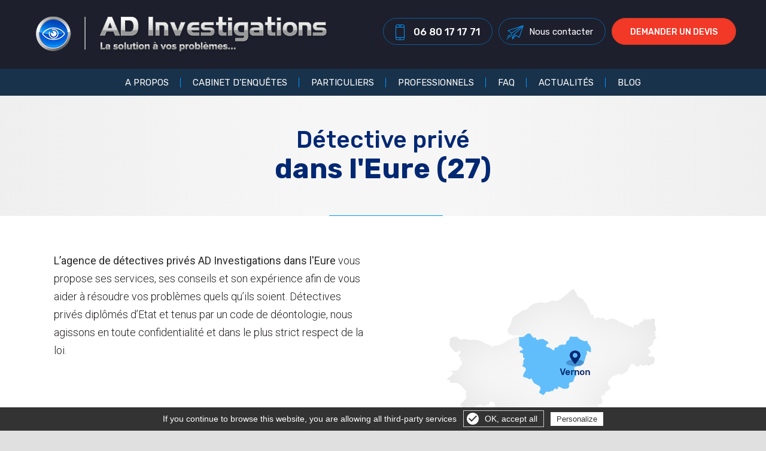

--- FILE ---
content_type: text/html; charset=utf-8
request_url: https://www.ad-investigations-detective-prive.fr/professionnels/detective-prive-dans-l-eure-27-13.html
body_size: 4906
content:

<!DOCTYPE html>
<html dir="ltr" lang="fr" class="bodymarge">
<head>

<title>Détective privé dans l'Eure | Détective privé, agence détectives privés | AD Investigations</title>
<meta name="description" content="" />
<meta name="keywords" content="" />
<meta http-equiv="Content-Type" content="text/html; charset=utf-8" />
<meta http-equiv="cache-control" content="max-age=10" />
<meta id="viewport" name="viewport" content="width=device-width, initial-scale=1.0, maximum-scale=1.0, user-scalable=0"/>
<meta name="AUTHOR" content="Netskiss.fr" />
<meta name="ROBOTS" content="index,follow" />
<meta name ="REVISIT-AFTER" content="15 days" />
<meta name="ROBOTS" content="ALL" />
<meta property="fb:app_id" content="1794411430808042" />
<link rel="icon" type="image/png" href="/images/8680-android-chrome-72x72.png" />
<link href="https://fonts.googleapis.com/css?family=Roboto:100,100i,300,300i,400,400i,500,500i,700,700i,900,900i|Rubik:300,300i,400,400i,500,500i,700,700i,900,900i&display=swap" rel="stylesheet">
<link rel="stylesheet" href="https://fonts.googleapis.com/icon?family=Material+Icons" />
<!--link rel="stylesheet" href="https://code.getmdl.io/1.1.3/material.indigo-pink.min.css" /-->
<link rel="stylesheet" href="/css/knacss.css" type="text/css" />
<link rel="stylesheet" href="/css/font-awesome/css/font-awesome.min.css" />
<link rel="stylesheet" href="/css/style.css" type="text/css" />
<link rel="stylesheet" href="/css/structure.css" type="text/css" />
<link rel="stylesheet" href="/composants/menu/css/menu-2-lignes-puis-une.css" type="text/css" />
<link rel="stylesheet" href="/composants/footer/css/footer-4-colonnes.css" type="text/css" />
<link rel="stylesheet" href="/composants/slide-page/css/slide-page.css" type="text/css" />
<link rel="stylesheet" href="/composants/sticky/css/sticky-droite.css" type="text/css" />
<link rel="stylesheet" href="/js/OwlCarousel/dist/assets/owl.carousel.min.css">
<link rel="stylesheet" href="/js/OwlCarousel/dist/assets/owl.theme.default.min.css">
<link rel="stylesheet" href="/composants/carousel/css/image-carousel.css" type="text/css" />
<link rel="stylesheet" href="/modules/actualite/frontend/css/encart-accueil-carousel.css">
<link rel="stylesheet" href="/css/flugue.css" type="text/css" />
<link rel="stylesheet" href="/css/kingkong.css" type="text/css" />

<script type="text/javascript" src="/js/jquery.js"></script>
<script src="https://code.jquery.com/ui/1.12.1/jquery-ui.js"></script>
<script type="text/javascript" src="/js/OwlCarousel/dist/owl.carousel.min.js"></script>
<!--script type="text/javascript" src="/js/plugins.js"></script-->
<script type="text/javascript" src="/js/multilevelmenu/js/multilevelmenu.js"></script>
<!--script type="text/javascript" src="/js/menu_humburger_gauche.js"></script-->
<!--script type="text/javascript" src="/js/functions.js"></script-->	
<script type="text/javascript" src="/js/js.js"></script>
<script type="text/javascript" src="/js/langue.js"></script>
<script type="text/javascript" src="/js/google-maps.js"></script>


<link rel="stylesheet" href="/modules/gestiondecontenu/frontend/css/style.css" type="text/css">
<link rel="stylesheet" href="/modules/formulaire/frontend/css/style.css" type="text/css">
<link rel="stylesheet" href="/modules/bibliothequefichiers/frontend/css/style.css" type="text/css">
<link rel="stylesheet" href="/modules/bibliothequeimages/frontend/css/style.css" type="text/css">
<link rel="stylesheet" href="/modules/cookie/frontend/css/style.css" type="text/css">
<link rel="stylesheet" href="/modules/fancyBox/frontend/css/fancyBox.css" type="text/css">
<link rel="stylesheet" href="/modules/catalogue/frontend/css/style.css" type="text/css">
<link rel="stylesheet" href="/modules/slideresponsive/frontend/css/responsiveslides.css" type="text/css">
<link rel="stylesheet" href="/modules/temoignage/frontend/css/style.css" type="text/css">
<link rel="stylesheet" href="/modules/generateurdedevis/frontend/css/style.css" type="text/css">
<link rel="stylesheet" href="/modules/moteurderecherche/frontend/css/style.css" type="text/css">
<link rel="stylesheet" href="/modules/actualite/frontend/css/1colonne.css" type="text/css">
<link rel="stylesheet" href="/modules/recrutement/frontend/css/style.css" type="text/css">
<link rel="stylesheet" href="/modules/compteclient/frontend/css/style.css" type="text/css">

<script type="text/javascript" src="/modules/cookie/js/cookie.js"></script><script type="text/javascript" src="/modules/fancyBox/js/lib/jquery.mousewheel-3.0.6.pack.js"></script>	
<script type="text/javascript" src="/modules/fancyBox/js/source/jquery.fancybox.pack.js?v=2.1.5"></script>	
<script type="text/javascript" src="/modules/fancyBox/js/source/helpers/jquery.fancybox-buttons.js?v=1.0.5"></script>	
<script type="text/javascript" src="/modules/fancyBox/js/source/helpers/jquery.fancybox-media.js?v=1.0.5"></script>	
<script type="text/javascript" src="/modules/fancyBox/js/source/helpers/jquery.fancybox-thumbs.js?v=1.0.7"></script>	
<script type="text/javascript" src="/modules/catalogue/js/produit.js"></script><script type="text/javascript" src="/modules/slideresponsive/js/responsiveslides.min.js"></script><script type="text/javascript" src="/modules/moteurderecherche/js/scripts.js"></script>

<!-- Global site tag (gtag.js) - Google Analytics -->
<script async src="https://www.googletagmanager.com/gtag/js?id=UA-143786357-1"></script>
<script>
  window.dataLayer = window.dataLayer || [];
  function gtag(){dataLayer.push(arguments);}
  gtag('js', new Date());

  gtag('config', 'UA-143786357-1');
  gtag('config', 'AW-725936688');

</script>

<script>
  gtag('config', 'AW-725936688/vaHKCKLvzaUBELDUk9oC', {
    'phone_conversion_number': '0680171771'
  });
</script>

        <script type="text/javascript" src="/gestioncookie/tarteaucitron.js"></script>

        <script type="text/javascript">
        tarteaucitron.init({
            "hashtag": "#tarteaucitron", /* Ouverture automatique du panel avec le hashtag */
            "highPrivacy": false, /* désactiver le consentement implicite (en naviguant) ? */
            "orientation": "bottom", /* le bandeau doit être en haut (top) ou en bas (bottom) ? */
            "adblocker": false, /* Afficher un message si un adblocker est détecté */
            "showAlertSmall": false, /* afficher le petit bandeau en bas à droite ? */
            "cookieslist": true, /* Afficher la liste des cookies installés ? */
            "removeCredit": false, /* supprimer le lien vers la source ? */
			"reloadThePage": true
        });
        </script>

</head>



<body class="p13   n0">





<header id="haut" class="menu-2-lignes-puis-une">


<div class="ligne_une">
<div class="centre">
<a href="/index.php" id="logo"></a>
<ul><li class="tel"><a href="tel:0680171771"><span>06 80 17 17 71</span></a></li><li class="contact"><a href="/contact/">Nous contacter</a></li><li class="devis"><a href="/devis/demande-de-devis-1-0.html">Demander un devis</a></li></ul>


</div>
</div>


<div class="ligne_deux">
<div class="centre">


<div class="menu">
<ul class="nav">
<li class=""><a class="" href="/agence-de-detectives-prives-0-3.html">A propos<span>A propos</span></a>








</li><li class=""><a class="" href="/cabinet-denquetes-privees-0-4.html">Cabinet d’enquêtes<span>Cabinet d’enquêtes</span></a>








</li><li class="has-sub parent "><a class="" href="#">Particuliers<span>Particuliers</span></a>




<ul class="ssmenu">

<li><a href="/adultere-p3.html">Adultère</a></li>
<li><a href="/revision-des-prestations-compensatoires-p4.html">Révision des prestations compensatoires</a></li>
<li><a href="/recherche-de-personnes-disparues-p5.html">Recherche de personnes disparues</a></li>
<li><a href="/enquetes-de-moralite-p6.html">Enquêtes de Moralité</a></li>
<li><a href="/contre-enquete-penale-p7.html">Contre-enquête pénale</a></li>
<li><a href="/les-affaires-familiales-civiles-p8.html">Les affaires familiales civiles</a></li>
<li><a href="/les-affaires-penales-p9.html">Les affaires pénales</a></li>
<li><a href="/garde-d-enfants--surveillance-des-mineurs-p10.html">Garde d'enfants, surveillance des mineurs</a></li>
<li></li>
</ul>




</li><li class="has-sub parent "><a class="" href="#">Professionnels<span>Professionnels</span></a>




<ul class="ssmenu">

<li><a href="/la-lutte-contre-la-concurrence-deloyale-p11.html">La lutte contre la concurrence déloyale</a></li>
<li><a href="/la-lutte-contre-la-contrefacon-p12.html">La lutte contre la contrefaçon</a></li>
<li><a href="/vol-en-entreprise-p13.html">Vol en entreprise</a></li>
<li><a href="/enquetes-de-sinistres-p14.html">Enquêtes de sinistres</a></li>
<li><a href="/travail-illegal-p15.html">Travail illégal</a></li>
<li><a href="/arret-maladie-abusif-p16.html">Arrêt maladie abusif</a></li>
<li><a href="/contre-espionnage-industriel-p17.html">Contre-espionnage industriel</a></li>
<li><a href="/la-fraude-aux-assurances-p18.html">La fraude aux assurances</a></li>
<li></li>
</ul>




</li><li class=""><a class="" href="/foire-aux-questions-0-2.html">FAQ<span>FAQ</span></a>








</li><li class=""><a class="" href="/actualites/index.php">Actualités<span>Actualités</span></a>








</li><li class=""><a class="" href="http://ad-detective.over-blog.com/">Blog<span>Blog</span></a>







<ul class="ssmenu">
<li><a href="detective-prive-bergerac-dordogne-24-5.html">Détective privé Bergerac – Dordogne (24)</a></li>
<li><a href="detective-prive-bordeaux-gironde-33-6.html">Détective privé Bordeaux – Gironde (33)</a></li>
<li><a href="detective-prive-vernon-eure-27-7.html">Détective privé Vernon – Eure (27)</a></li>
<li><a href="detective-prive-rambouillet-yvelines-78-8.html">Détective privé Rambouillet – Yvelines (78)</a></li>
<li><a href="detective-prive-chartres-eure-et-loir-28-9.html">Détective privé Chartres – Eure et Loir (28)</a></li>
<li><a href="detective-prive-vernouillet-yvelines-78-10.html">Détective privé Vernouillet – Yvelines (78)</a></li>
<li><a href="detective-prive-en-dordogne-24-11.html">Détective privé en Dordogne (24)</a></li>
<li><a href="detective-prive-en-gironde-33-12.html">Détective privé en Gironde (33)</a></li>
<li><a href="detective-prive-dans-l-eure-27-13.html">Détective privé dans l'Eure (27)</a></li>
<li><a href="detective-prive-en-yvelines-78-14.html">Détective privé en Yvelines (78)</a></li>
<li><a href="detective-prive-dans-l-eure-et-loir-28-15.html">Détective privé dans l'Eure et Loir (28)</a></li>
<li><a href="detective-prive-dans-l-essonne-91-17.html">Détective privé dans l'Essonne (91)</a></li>
<li><a href="detective-prive-massy-essonne-91-18.html">Détective privé Massy – Essonne (91)</a></li>
</ul>

</li><li class="mobile"><a href="/contact/">Nous contacter</a></li><li class="mobile"><a href="/devis/demande-de-devis-1-0.html">Demander un devis</a></li></ul></div>

</div>
</div>




</header>
<div id="content">



<div class="clemiss p13 m1 ">
<!--p class="ariane"><a href="/index.php"></a> <span></span></p-->



<div id="bloc_79" class="bloc-titre">
<div class="centre simple">
<h1>Détective privé <strong>dans l'Eure (27)</strong></h1></div>
</div>


<div id="bloc_57" class="image-centree largeur1100 margebloccentre margeblochaut">
<div class="centre">
<div class="grille">
<div class="gauche">
<p><strong>L’agence de détectives privés AD Investigations dans l'Eure</strong><em><strong> </strong></em>vous propose ses services, ses conseils et son expérience afin de vous aider à résoudre vos problèmes quels qu’ils soient. Détectives privés diplômés d’Etat et tenus par un code de déontologie, nous agissons en toute confidentialité et dans le plus strict respect de la loi.</p></div>
<div class="droite">
<p><img src="../../../images/cartes/Eure.png" alt="Agence de détective privé dans l'Eure" width="390" height="390" /></p></div>
</div></div>
</div>


<div id="bloc_58" class="largeur1100">
<div class="centre simple">
<h1 class="bloc_titre">Recherches, investigations, filatures dans l'Eure</h1>
<p>Nos détectives effectuent recherches, surveillances, investigations et filatures à la demande des particuliers, entreprises, collectivités, avocats et huissiers dans l'Eure et dans les départements limitrophes :</p></div>
</div>


<div id="bloc_59" class="largeur800 liste-avecfleche">
<div class="centre">
<div class="grille">
<div class="gauche">
<ul>
<li>Détective privé Eure</li>
<li>Détective privé Seine-Maritime</li>
<li>Détective privé Oise</li>
<li>Détective privé Val-d'Oise</li>
</ul></div>
<div class="droite">
<ul>
<li>Détective privé Yvelines</li>
<li>Détective privé Eure-et-Loir</li>
<li>Détective privé Orne</li>
<li>Détective privé Calvados</li>
</ul></div>
</div></div>
</div>


<div id="bloc_60" class="largeur1100 margeblocbas">
<div class="centre simple">
<p>AD Investigations ne connaît pas de limites territoriales et peut accepter des <strong>missions tant en France qu’à l’étranger</strong>, grâce à son réseau de collaborateurs composés de détectives privés professionnels et compétents, tous choisis selon des critères d’honorabilité et de sérieux, et à ses nombreux détectives partenaires en Europe.</p></div>
</div>





</div>

<div class="texte reassurance" id="reassurance">
<div class="centre"><ul class="vertical"><li></li><li><b>Cabinet agréé auprès<br />du CNAPS</b></li></ul><ul class="vertical"><li></li><li><b>Membre du SNARP</b>Syndicat National des Agents de<br />Recherches Privées</li></ul><ul  class="vertical"><li></li><li><b>Rapports utilisables<br />devant les tribunaux</b></li></ul><ul class="vertical"><li></li><li><b>Tenu au secret<br />professionnel</b></li></ul></div>
</div>




</div>
<footer class="footer-4-colonnes">
<div id="bas" class="centre toggle"><ul>
<li class="toggleSubMenu plus">AD Investigations</li>
<ul class="subMenu">
<li><a href="/agence-de-detectives-prives-0-3.html">Présentation</a></li>
<li><a href="/cabinet-denquetes-privees-0-4.html">Cabinet d'enquêtes</a></li>
<li><a href="/foire-aux-questions-0-2.html">Faq</a></li>
<li><a href="/actualites/index.php">Actualités</a></li>
</ul>
</ul><ul>
<li class="toggleSubMenu plus">Particuliers</li>
<ul class="subMenu">
<li><a href="/catalogue/adultere-p3.html">Adultère</a></li>
<li><a href="/catalogue/revision-des-prestations-compensatoires-p4.html">Révision des prestations compensatoires</a></li>
<li><a href="/catalogue/recherche-de-personnes-disparues-p5.html">Recherche de personnes disparues</a></li>
<li><a href="/catalogue/enquetes-de-moralite-p6.html">Enquêtes de Moralité</a></li>
<li><a href="/catalogue/contre-enquete-penale-p7.html">Contre-enquête pénale</a></li>
<li><a href="/catalogue/les-affaires-familiales-civiles-p8.html">Les affaires familiales civiles</a></li>
<li><a href="/catalogue/les-affaires-penales-p9.html">Les affaires pénales</a></li>
<li><a href="/catalogue/garde-d-enfants--surveillance-des-mineurs-p10.html">Garde d'enfants, surveillance des mineurs</a></li>
</ul>
</ul><ul>
<li class="toggleSubMenu plus">Professionnels</li>
<ul class="subMenu">
<li><a href="/catalogue/la-lutte-contre-la-concurrence-deloyale-p11.html">La lutte contre la concurrence déloyale</a></li>
<li><a href="/catalogue/la-lutte-contre-la-contrefacon-p12.html">La lutte contre la contrefaçon</a></li>
<li><a href="/catalogue/vol-en-entreprise-p13.html">Vol en entreprise</a></li>
<li><a href="/catalogue/enquetes-de-sinistres-p14.html">Enquêtes de sinistres</a></li>
<li><a href="/catalogue/travail-illegal-p15.html">Travail illégal</a></li>
<li><a href="/catalogue/arret-maladie-abusif-p16.html">Arrêt maladie abusif</a></li>
<li><a href="/catalogue/contre-espionnage-industriel-p17.html">Contre-espionnage industriel</a></li>
<li><a href="/catalogue/la-fraude-aux-assurances-p18.html">La fraude aux assurances</a></li>
</ul>
</ul><ul>
<li class="toggleSubMenu plus">AD Investigations</li>
<ul class="subMenu">
<span>
<li><a href="/agences-de-detectives-prives-ad-investigations/detective-prive-rambouillet-yvelines-78-1-8.html">Rambouillet</a></li>
<li><a href="/agences-de-detectives-prives-ad-investigations/detective-prive-chartres-eure-et-loir-28-1-9.html">Chartres</a></li>
<li><a href="/agences-de-detectives-prives-ad-investigations/detective-prive-vernon-eure-27-1-7.html">Vernon</a></li>
<li><a href="/agences-de-detectives-prives-ad-investigations/detective-prive-massy-essonne-91-1-18.html">Massy</a></li>

<li><img src="/images/icone_tel.png" width="14" height="14"  alt=""/>06 80 17 17 71</li>
</span>
</ul>
</ul></div>


</div>




<div class="mentions">
<div class="centre">

<p><a href="/mentions-legales.php">Mentions légales</a><span> - <a href="http://www.netskiss.fr" target="_blank" title="Création site internet : Netskiss">Création site internet</a> : <a href="http://www.netskiss.fr" target="_blank" title="Création site internet : Netskiss">Agence Digitale : </a> Netskiss</span></p>
</div>
</div>
</footer>




<script type="text/javascript" src="/modules/cookie/js/cookie.js"></script>
<script type="text/javascript" src="/modules/fancyBox/js/lib/jquery.mousewheel-3.0.6.pack.js"></script>	
<script type="text/javascript" src="/modules/fancyBox/js/source/jquery.fancybox.pack.js?v=2.1.5"></script>	
<script type="text/javascript" src="/modules/fancyBox/js/source/helpers/jquery.fancybox-buttons.js?v=1.0.5"></script>	
<script type="text/javascript" src="/modules/fancyBox/js/source/helpers/jquery.fancybox-media.js?v=1.0.5"></script>	
<script type="text/javascript" src="/modules/fancyBox/js/source/helpers/jquery.fancybox-thumbs.js?v=1.0.7"></script>	
<script type="text/javascript" src="/modules/catalogue/js/produit.js"></script>
<script type="text/javascript" src="/modules/slideresponsive/js/responsiveslides.min.js"></script>
<script type="text/javascript" src="/modules/moteurderecherche/js/scripts.js"></script>


	<script type="text/javascript">
		jQuery(document).ready(function($) {
			jQuery('.menu').stellarNav({
				//action: 'click',
				action: 'mouseenter',
				theme: '',
				breakpoint: 900,
				position: 'left',
				phoneBtn: false,
				locationBtn: false,
				menuLabel: ''
			});
		});
	</script>

<script type="text/javascript" src="/js/functions.js"></script>	<script type="text/javascript" src="/composants/footer/js/footer-4-colonnes.js"></script>	

<script type="text/javascript" src="/modules/catalogue/js/compteur-affichage-produit.js"></script>


        <script type="text/javascript">
        tarteaucitron.user.gajsUa = 'UA-143786357-1';
        (tarteaucitron.job = tarteaucitron.job || []).push('gajs');
		tarteaucitron.user.gtagUa = 'UA-143786357-1';
        (tarteaucitron.job = tarteaucitron.job || []).push('gtag');
		tarteaucitron.user.adwordsremarketingId = 'AW-725936688';
        (tarteaucitron.job = tarteaucitron.job || []).push('googleadwordsremarketing');
		tarteaucitron.user.facebookpixelId = ''; 
        (tarteaucitron.job = tarteaucitron.job || []).push('facebookpixel');
		(tarteaucitron.job = tarteaucitron.job || []).push('linkedin');
		(tarteaucitron.job = tarteaucitron.job || []).push('twitter');
		(tarteaucitron.job = tarteaucitron.job || []).push('facebooklikebox');
		(tarteaucitron.job = tarteaucitron.job || []).push('youtube');
		(tarteaucitron.job = tarteaucitron.job || []).push('calameo');
		(tarteaucitron.job = tarteaucitron.job || []).push('vimeo');
		(tarteaucitron.job = tarteaucitron.job || []).push('dailymotion');
		(tarteaucitron.job = tarteaucitron.job || []).push('pinterest');
		(tarteaucitron.job = tarteaucitron.job || []).push('googleadwordsconversion');
        </script>
 
 
<div id="gestioncookie">
<a id="croix"></a>
<a class="gerer" onclick="tarteaucitron.userInterface.openPanel();">Gérer les cookies</a>
</div>

<script>
$("#croix").on("click",function() {
	$("#gestioncookie").hide();;
	document.cookie = 'cookie=1; expires=1; path=/'
});
</script> 
<div id="attente" class="zero"></div>  
</body>

</html>


--- FILE ---
content_type: text/html; charset=utf-8
request_url: https://www.ad-investigations-detective-prive.fr/css/structure.css
body_size: 6976
content:

<!DOCTYPE html>
<html dir="ltr" lang="fr" class="bodymarge">
<head>

<title>Détective privé, agence détectives privés | AD Investigations</title>


<meta http-equiv="Content-Type" content="text/html; charset=utf-8" />
<meta http-equiv="cache-control" content="max-age=10" />
<meta id="viewport" name="viewport" content="width=device-width, initial-scale=1.0, maximum-scale=1.0, user-scalable=0"/>
<meta name="AUTHOR" content="Netskiss.fr" />
<meta name="ROBOTS" content="index,follow" />
<meta name ="REVISIT-AFTER" content="15 days" />
<meta name="ROBOTS" content="ALL" />
<meta property="fb:app_id" content="1794411430808042" />
<meta name="description" content="AD Investigations, agence de détectives privés à Bergerac, Bordeaux, Chartres, Rambouillet : investigations, surveillances, recherches et filatures partout en France mais également à l'étranger.">
<meta name="keywords" content="détective privé Bordeaux, détective privé gironde, détective privé Bergerac, détective privé Périgueux, détective privé Dordogne, détective privé Toulouse, détective privé Rambouillet, détective privé Yvelines, détective privé Chartres, détective privé Eure-et-Loir, recherches, enquêtes, filatures, surveillance, fraude aux assurances, vol en entreprise, absentéisme, arrêt maladie abusif, concurrence déloyale, détournement de clientèle, adultère, garde d'enfant, prestation compensatoire, recherche de personnes">
<meta property="og:title" content="Détective privé, agence détectives privés | AD Investigations" />
<meta property="og:type" content="website" />
<meta property="og:url" content="http://www.ad-investigations-detective-prive.fr" />
<script src='https://www.google.com/recaptcha/api.js'></script>


<link rel="icon" type="image/png" href="/images/8680-android-chrome-72x72.png" />
<link href="https://fonts.googleapis.com/css?family=Roboto:100,100i,300,300i,400,400i,500,500i,700,700i,900,900i|Rubik:300,300i,400,400i,500,500i,700,700i,900,900i&display=swap" rel="stylesheet">
<link rel="stylesheet" href="https://fonts.googleapis.com/icon?family=Material+Icons" />
<!--link rel="stylesheet" href="https://code.getmdl.io/1.1.3/material.indigo-pink.min.css" /-->
<link rel="stylesheet" href="/css/knacss.css" type="text/css" />
<link rel="stylesheet" href="/css/font-awesome/css/font-awesome.min.css" />
<link rel="stylesheet" href="/css/style.css" type="text/css" />
<link rel="stylesheet" href="/css/structure.css" type="text/css" />
<link rel="stylesheet" href="/composants/menu/css/menu-2-lignes-puis-une.css" type="text/css" />
<link rel="stylesheet" href="/composants/footer/css/footer-4-colonnes.css" type="text/css" />
<link rel="stylesheet" href="/composants/slide-page/css/slide-page.css" type="text/css" />
<link rel="stylesheet" href="/composants/sticky/css/sticky-droite.css" type="text/css" />
<link rel="stylesheet" href="/js/OwlCarousel/dist/assets/owl.carousel.min.css">
<link rel="stylesheet" href="/js/OwlCarousel/dist/assets/owl.theme.default.min.css">
<link rel="stylesheet" href="/composants/carousel/css/image-carousel.css" type="text/css" />
<link rel="stylesheet" href="/modules/actualite/frontend/css/encart-accueil-carousel.css">
<link rel="stylesheet" href="/css/flugue.css" type="text/css" />
<link rel="stylesheet" href="/css/kingkong.css" type="text/css" />

<script type="text/javascript" src="/js/jquery.js"></script>
<script src="https://code.jquery.com/ui/1.12.1/jquery-ui.js"></script>
<script type="text/javascript" src="/js/OwlCarousel/dist/owl.carousel.min.js"></script>
<!--script type="text/javascript" src="/js/plugins.js"></script-->
<script type="text/javascript" src="/js/multilevelmenu/js/multilevelmenu.js"></script>
<!--script type="text/javascript" src="/js/menu_humburger_gauche.js"></script-->
<!--script type="text/javascript" src="/js/functions.js"></script-->	
<script type="text/javascript" src="/js/js.js"></script>
<script type="text/javascript" src="/js/langue.js"></script>
<script type="text/javascript" src="/js/google-maps.js"></script>


<link rel="stylesheet" href="/modules/gestiondecontenu/frontend/css/style.css" type="text/css">
<link rel="stylesheet" href="/modules/formulaire/frontend/css/style.css" type="text/css">
<link rel="stylesheet" href="/modules/bibliothequefichiers/frontend/css/style.css" type="text/css">
<link rel="stylesheet" href="/modules/bibliothequeimages/frontend/css/style.css" type="text/css">
<link rel="stylesheet" href="/modules/cookie/frontend/css/style.css" type="text/css">
<link rel="stylesheet" href="/modules/fancyBox/frontend/css/fancyBox.css" type="text/css">
<link rel="stylesheet" href="/modules/catalogue/frontend/css/style.css" type="text/css">
<link rel="stylesheet" href="/modules/slideresponsive/frontend/css/responsiveslides.css" type="text/css">
<link rel="stylesheet" href="/modules/temoignage/frontend/css/style.css" type="text/css">
<link rel="stylesheet" href="/modules/generateurdedevis/frontend/css/style.css" type="text/css">
<link rel="stylesheet" href="/modules/moteurderecherche/frontend/css/style.css" type="text/css">
<link rel="stylesheet" href="/modules/actualite/frontend/css/1colonne.css" type="text/css">
<link rel="stylesheet" href="/modules/recrutement/frontend/css/style.css" type="text/css">
<link rel="stylesheet" href="/modules/compteclient/frontend/css/style.css" type="text/css">

<script type="text/javascript" src="/modules/cookie/js/cookie.js"></script><script type="text/javascript" src="/modules/fancyBox/js/lib/jquery.mousewheel-3.0.6.pack.js"></script>	
<script type="text/javascript" src="/modules/fancyBox/js/source/jquery.fancybox.pack.js?v=2.1.5"></script>	
<script type="text/javascript" src="/modules/fancyBox/js/source/helpers/jquery.fancybox-buttons.js?v=1.0.5"></script>	
<script type="text/javascript" src="/modules/fancyBox/js/source/helpers/jquery.fancybox-media.js?v=1.0.5"></script>	
<script type="text/javascript" src="/modules/fancyBox/js/source/helpers/jquery.fancybox-thumbs.js?v=1.0.7"></script>	
<script type="text/javascript" src="/modules/catalogue/js/produit.js"></script><script type="text/javascript" src="/modules/slideresponsive/js/responsiveslides.min.js"></script><script type="text/javascript" src="/modules/moteurderecherche/js/scripts.js"></script>

<!-- Global site tag (gtag.js) - Google Analytics -->
<script async src="https://www.googletagmanager.com/gtag/js?id=UA-143786357-1"></script>
<script>
  window.dataLayer = window.dataLayer || [];
  function gtag(){dataLayer.push(arguments);}
  gtag('js', new Date());

  gtag('config', 'UA-143786357-1');
  gtag('config', 'AW-725936688');

</script>

<script>
  gtag('config', 'AW-725936688/vaHKCKLvzaUBELDUk9oC', {
    'phone_conversion_number': '0680171771'
  });
</script>

        <script type="text/javascript" src="/gestioncookie/tarteaucitron.js"></script>

        <script type="text/javascript">
        tarteaucitron.init({
            "hashtag": "#tarteaucitron", /* Ouverture automatique du panel avec le hashtag */
            "highPrivacy": false, /* désactiver le consentement implicite (en naviguant) ? */
            "orientation": "bottom", /* le bandeau doit être en haut (top) ou en bas (bottom) ? */
            "adblocker": false, /* Afficher un message si un adblocker est détecté */
            "showAlertSmall": false, /* afficher le petit bandeau en bas à droite ? */
            "cookieslist": true, /* Afficher la liste des cookies installés ? */
            "removeCredit": false, /* supprimer le lien vers la source ? */
			"reloadThePage": true
        });
        </script>

</head>



<body class="accueil   n0">





<header id="haut" class="menu-2-lignes-puis-une">


<div class="ligne_une">
<div class="centre">
<a href="/index.php" id="logo"></a>
<ul><li class="tel"><a href="tel:0680171771"><span>06 80 17 17 71</span></a></li><li class="contact"><a href="/contact/">Nous contacter</a></li><li class="devis"><a href="/devis/demande-de-devis-1-0.html">Demander un devis</a></li></ul>


</div>
</div>


<div class="ligne_deux">
<div class="centre">


<div class="menu">
<ul class="nav">
<li class=""><a class="" href="/agence-de-detectives-prives-0-3.html">A propos<span>A propos</span></a>








</li><li class=""><a class="" href="/cabinet-denquetes-privees-0-4.html">Cabinet d’enquêtes<span>Cabinet d’enquêtes</span></a>








</li><li class="has-sub parent "><a class="" href="#">Particuliers<span>Particuliers</span></a>




<ul class="ssmenu">

<li><a href="/adultere-p3.html">Adultère</a></li>
<li><a href="/revision-des-prestations-compensatoires-p4.html">Révision des prestations compensatoires</a></li>
<li><a href="/recherche-de-personnes-disparues-p5.html">Recherche de personnes disparues</a></li>
<li><a href="/enquetes-de-moralite-p6.html">Enquêtes de Moralité</a></li>
<li><a href="/contre-enquete-penale-p7.html">Contre-enquête pénale</a></li>
<li><a href="/les-affaires-familiales-civiles-p8.html">Les affaires familiales civiles</a></li>
<li><a href="/les-affaires-penales-p9.html">Les affaires pénales</a></li>
<li><a href="/garde-d-enfants--surveillance-des-mineurs-p10.html">Garde d'enfants, surveillance des mineurs</a></li>
<li></li>
</ul>




</li><li class="has-sub parent "><a class="" href="#">Professionnels<span>Professionnels</span></a>




<ul class="ssmenu">

<li><a href="/la-lutte-contre-la-concurrence-deloyale-p11.html">La lutte contre la concurrence déloyale</a></li>
<li><a href="/la-lutte-contre-la-contrefacon-p12.html">La lutte contre la contrefaçon</a></li>
<li><a href="/vol-en-entreprise-p13.html">Vol en entreprise</a></li>
<li><a href="/enquetes-de-sinistres-p14.html">Enquêtes de sinistres</a></li>
<li><a href="/travail-illegal-p15.html">Travail illégal</a></li>
<li><a href="/arret-maladie-abusif-p16.html">Arrêt maladie abusif</a></li>
<li><a href="/contre-espionnage-industriel-p17.html">Contre-espionnage industriel</a></li>
<li><a href="/la-fraude-aux-assurances-p18.html">La fraude aux assurances</a></li>
<li></li>
</ul>




</li><li class=""><a class="" href="/foire-aux-questions-0-2.html">FAQ<span>FAQ</span></a>








</li><li class=""><a class="" href="/actualites/index.php">Actualités<span>Actualités</span></a>








</li><li class=""><a class="" href="http://ad-detective.over-blog.com/">Blog<span>Blog</span></a>







<ul class="ssmenu">
<li><a href="detective-prive-bergerac-dordogne-24-5.html">Détective privé Bergerac – Dordogne (24)</a></li>
<li><a href="detective-prive-bordeaux-gironde-33-6.html">Détective privé Bordeaux – Gironde (33)</a></li>
<li><a href="detective-prive-vernon-eure-27-7.html">Détective privé Vernon – Eure (27)</a></li>
<li><a href="detective-prive-rambouillet-yvelines-78-8.html">Détective privé Rambouillet – Yvelines (78)</a></li>
<li><a href="detective-prive-chartres-eure-et-loir-28-9.html">Détective privé Chartres – Eure et Loir (28)</a></li>
<li><a href="detective-prive-vernouillet-yvelines-78-10.html">Détective privé Vernouillet – Yvelines (78)</a></li>
<li><a href="detective-prive-en-dordogne-24-11.html">Détective privé en Dordogne (24)</a></li>
<li><a href="detective-prive-en-gironde-33-12.html">Détective privé en Gironde (33)</a></li>
<li><a href="detective-prive-dans-l-eure-27-13.html">Détective privé dans l'Eure (27)</a></li>
<li><a href="detective-prive-en-yvelines-78-14.html">Détective privé en Yvelines (78)</a></li>
<li><a href="detective-prive-dans-l-eure-et-loir-28-15.html">Détective privé dans l'Eure et Loir (28)</a></li>
<li><a href="detective-prive-dans-l-essonne-91-17.html">Détective privé dans l'Essonne (91)</a></li>
<li><a href="detective-prive-massy-essonne-91-18.html">Détective privé Massy – Essonne (91)</a></li>
</ul>

</li><li class="mobile"><a href="/contact/">Nous contacter</a></li><li class="mobile"><a href="/devis/demande-de-devis-1-0.html">Demander un devis</a></li></ul></div>

</div>
</div>




</header>
<div id="content">



<div id="bloc_1" class="slide ">


<div class="slide dyn" style="height:500px;">





  <script>
	$(function() { 
      $("#slider11").responsiveSlides({
        maxwidth: 1600,
        speed: 500,
        /*pager: false,
		namespace: "centered-btns",*/
		nav:true,
      });
    });
  </script>

<ul class="rslides auto " id="slider11">


<li><a href="/cabinet-denquetes-privees-0-4.html"><img alt="" src="/images/bibliotheque/slide/15619904031561990372-filature.jpg" class="pc" /><img src="/images/bibliotheque/slide/tablette-15619904041561990372-filature.jpg" class="tablette"  alt=""/><img src="/images/bibliotheque/slide/mobile-15619904041561990372-filature.jpg" class="mobile"  alt=""/><div class=" cadre centrerverticalement"><h1>Filatures / Surveillances <em>Discrétion et confidentialité</em></h1>
<p>En savoir +</p></div></a></li>
<li><a href="/les-affaires-familiales-civiles-p8.html"><img alt="Affaires familiales" src="/images/bibliotheque/slide/15629363111562936250-affaires-familiales.jpg" class="pc" /><img src="/images/bibliotheque/slide/tablette-15629363111562936250-affaires-familiales.jpg" class="tablette"  alt=""/><img src="/images/bibliotheque/slide/mobile-15629363121562936250-affaires-familiales.jpg" class="mobile"  alt=""/><div class=" cadre centrerverticalement"><h1>Enquêtes familiales civiles <em>Divorce, Adultère, garde d'enfants</em></h1>
<p>En savoir +</p></div></a></li>
<li><a href="/particuliers/la-fraude-aux-assurances-p18.html"><img alt="Fraude aux assurances" src="/images/bibliotheque/slide/15629363611562936229-fraude-aux-assurances.jpg" class="pc" /><img src="/images/bibliotheque/slide/tablette-15629363611562936229-fraude-aux-assurances.jpg" class="tablette"  alt=""/><img src="/images/bibliotheque/slide/mobile-15629363611562936229-fraude-aux-assurances.jpg" class="mobile"  alt=""/><div class=" cadre centrerverticalement"><h1>Fraude aux Assurances<em>Recherche de causes de sinistres</em></h1>
<p>En savoir +</p></div></a></li>
<li><a href="/agence-de-detectives-prives-0-3.html"><img alt="Rapports utilisables en justice" src="/images/bibliotheque/slide/15629364061562936197-rapports-utilisables-en-justice.jpg" class="pc" /><img src="/images/bibliotheque/slide/tablette-15629364061562936197-rapports-utilisables-en-justice.jpg" class="tablette"  alt=""/><img src="/images/bibliotheque/slide/mobile-15629364071562936197-rapports-utilisables-en-justice.jpg" class="mobile"  alt=""/><div class=" cadre centrerverticalement"><h1>Rapports et Attestations<em>Utilisables en justice</em></h1>
<p>En savoir +</p></div></a></li>
</ul>

</div>
</div>


<div id="bloc_2" class="fondgris margeblocbas margebloccentrex2 margeblochaut">
<div class="centre">
<div class="grille">
<div class="gauche">
<h1><strong>La solution</strong> à vos problèmes</h1>
<p>L’agent de recherche privé (ou détective privé) a pour mission de recueillir, même sans faire état de sa qualité, ni révéler l’objet de la mission, des informations ou des renseignements destinés à des tiers, en vue de la défense de leurs intérêts » - article L.621-1 du code de la sécurité intérieure.</p></div>
<div class="droite">
<p><img src="../../../images/carte-france%20(2).png?1666259336904" alt="carte-france (2)" /></p></div>
</div></div>
</div>


<div id="bloc_3" class="cat-phototitredescription fondgris">
<div class="centre">
<h1 class="bloc_titre">Les missions de l’Agence</h1>

<div id="bloc_3" class="cat-phototitredescription fondgris">
<div class="grid-2-small-1 has-gutter-l">
<div>
<div class="listeproduits grille-2"><a href="/particuliers/adultere-p3.html" class="anim-imgzoom"><span class="photo"><img data-src="/images/catalogue/produit/1561974818-adultere_couv-accueil.jpeg" src="/images/catalogue/produit/1561974818-adultere_couv-accueil.jpeg" /></span><span class="nom"><b>Adultère</b><p>L'article 212 du code civil prévoit que les époux se doivent mutuellement fidélité, secours et assistance.</p></span></a><a href="/particuliers/revision-des-prestations-compensatoires-p4.html" class="anim-imgzoom"><span class="photo"><img data-src="/images/catalogue/produit/1562938031-revision-prestations-compensatoires_couv-accueil.jpg" src="/images/catalogue/produit/1562938031-revision-prestations-compensatoires_couv-accueil.jpg" /></span><span class="nom"><b>Révision des prestations compensatoires</b><p>Le divorce peut avoir des incidences financières majeures. Ainsi un des époux peut être condamné à devoir verser à son ex conjoint, notamment, une prestation compensatoire.</p></span></a><a href="/particuliers/recherche-de-personnes-disparues-p5.html" class="anim-imgzoom"><span class="photo"><img data-src="/images/catalogue/produit/1562938010-recherche-personne-disparue_couv-accueil.jpg" src="/images/catalogue/produit/1562938010-recherche-personne-disparue_couv-accueil.jpg" /></span><span class="nom"><b>Recherche de personnes disparues</b><p>L'agence AD Investigations possède des moyens d'investigations très performants.</p></span></a><a href="/particuliers/enquetes-de-moralite-p6.html" class="anim-imgzoom"><span class="photo"><img data-src="/images/catalogue/produit/1562937977-enquete-de-moralite_couv-accueil.jpg" src="/images/catalogue/produit/1562937977-enquete-de-moralite_couv-accueil.jpg" /></span><span class="nom"><b>Enquêtes de Moralité</b><p>L'élément déclencheur est le doute quant à l'intégrité d'une personne. Si vous souhaitez être rassuré avant d'accorder votre confiance, que ce soit dans le cadre amical, amoureux ou professionnel.</p></span></a></div>
<p class="bouton"><a href="/particuliers/particulier-c2.html">Missions Particuliers</a></p>
</div>

<div>
<div class="listeproduits grille-2"><a href="/professionnels/la-lutte-contre-la-concurrence-deloyale-p11.html" class="anim-imgzoom"><span class="photo"><img data-src="/images/catalogue/produit/1561966573-concurrence-deloyale_couv-accueil.jpeg" src="/images/catalogue/produit/1561966573-concurrence-deloyale_couv-accueil.jpeg" /></span><span class="nom"><b>La lutte contre la concurrence déloyale</b><p>Chute de votre C.A ? Pertes de clients inexpliquées ? Arrêts maladie abusifs ? Vous êtes peut-être victime de concurrence déloyale.</p></span></a><a href="/professionnels/la-lutte-contre-la-contrefacon-p12.html" class="anim-imgzoom"><span class="photo"><img data-src="/images/catalogue/produit/1561966540-contrefacon_couv-accueil.jpeg" src="/images/catalogue/produit/1561966540-contrefacon_couv-accueil.jpeg" /></span><span class="nom"><b>La lutte contre la contrefaçon</b><p>La contrefaçon constitue un phénomène en augmentation constante qui profite de la mondialisation des échanges et qui n'épargne aucun secteur de l'activité économique.</p></span></a><a href="/professionnels/vol-en-entreprise-p13.html" class="anim-imgzoom"><span class="photo"><img data-src="/images/catalogue/produit/1561966518-vol-en-entreprise_couv-accueil.jpeg" src="/images/catalogue/produit/1561966518-vol-en-entreprise_couv-accueil.jpeg" /></span><span class="nom"><b>Vol en entreprise</b><p>Un salarié, quand il est l'auteur d'un vol sur le lieu de travail, commet une infraction pénale. La faute est considérée comme lourde dans le cas où ce sont des informations confidentielles.</p></span></a><a href="/professionnels/enquetes-de-sinistres-p14.html" class="anim-imgzoom"><span class="photo"><img data-src="/images/catalogue/produit/1562937905-enquetes-de-sinistres_couv-accueil.jpg" src="/images/catalogue/produit/1562937905-enquetes-de-sinistres_couv-accueil.jpg" /></span><span class="nom"><b>Enquêtes de sinistres</b><p>Après un sinistre, notre intervention permet de préserver vos intérêts, d'apporter des éléments de preuve et de constituer un dossier avec compte-rendu, croquis, planche photographique et témoignages, que vous pourrez produire en justice.</p></span></a></div>
<p class="bouton"><a href="/professionnels/professionnels-c3.html">Missions Professionnels</a></p>
</div>


</div>
</div>



</div>
</div>


<div id="bloc_4" class="blocbiseau">
<div class="centre">
<div class="grille">
<div class="gauche">
<p>Investigations, surveillances, recherches et filatures partout en France mais également à l’étranger.</p></div>
<div class="droite">
<h2>Nos Agréments et autorisations :</h2>
<p><strong>N° d’agrément CNAPS<br /></strong>AGD-024-2023-11-20-20180319569</p>
<p><strong>Autorisations d’exercer de nos agences :</strong></p>
<p><strong>Chartres</strong> AUT -028-2118-02-15-20190688531</p>
<p><strong>Rambouillet</strong> AUT -078-2118-02-18-20180681585</p>
<p><strong>Massy</strong> AUT-091-2119-02-20-20200734690</p>
<p><strong>Vernon</strong> AUT-027-2118-05-21-20190700689</p>
<p> </p>
<p><strong>N° Carte Professionnelle<br /></strong>CAR-024-2018-03-25-20130318866</p></div>
</div></div>
</div>


<div id="bloc_" class="etrerecontacter formulaire-etrerecontacte">
<div class="centre">
<h2>Faites votre demande en ligne ou<br /> laissez-nous votre numéro pour être contacté.</h2>
<ul>
<li class="input"><form method="post" action="/contact/onvousrappelle.php">
<input type="text" name="telephone" placeholder="Votre téléphone"><input type="submit" value="Etre rappelé">
</form></li>
<li><a href="/devis/demande-de-devis-1-0.html">Demander un devis</a></li>
</ul>
</div></div>



<div class="texte temoignage fondgris deuxcadres">
<div class="centre">

<h2>Nos clients témoignent</h2>
<div class="grid-2">


<div class="cadre">

<p><b>FanNy</b></p>



<i class="material-icons">star</i><i class="material-icons">star</i><i class="material-icons">star</i><i class="material-icons">star</i><i class="material-icons">star</i>



<p>excellente agence, super travail. merci pour vos conseils et votre disponibilité.</p>
</div>




<div class="cadre">

<p><b>Viviane</b></p>



<i class="material-icons">star</i><i class="material-icons">star</i><i class="material-icons">star</i><i class="material-icons">star</i><i class="material-icons">star</i>



<p>accueil et conseils parfaits. enquêtes réalisées rapidement et très professionnelles. Je recommande les yeux fermés</p>
</div>



</div>
</div>
</div>



<div class="texte reassurance" id="reassurance">
<div class="centre"><ul class="vertical"><li></li><li><b>Cabinet agréé auprès<br />du CNAPS</b></li></ul><ul class="vertical"><li></li><li><b>Membre du SNARP</b>Syndicat National des Agents de<br />Recherches Privées</li></ul><ul  class="vertical"><li></li><li><b>Rapports utilisables<br />devant les tribunaux</b></li></ul><ul class="vertical"><li></li><li><b>Tenu au secret<br />professionnel</b></li></ul></div>
</div>




</div>
<footer class="footer-4-colonnes">
<div id="bas" class="centre toggle"><ul>
<li class="toggleSubMenu plus">AD Investigations</li>
<ul class="subMenu">
<li><a href="/agence-de-detectives-prives-0-3.html">Présentation</a></li>
<li><a href="/cabinet-denquetes-privees-0-4.html">Cabinet d'enquêtes</a></li>
<li><a href="/foire-aux-questions-0-2.html">Faq</a></li>
<li><a href="/actualites/index.php">Actualités</a></li>
</ul>
</ul><ul>
<li class="toggleSubMenu plus">Particuliers</li>
<ul class="subMenu">
<li><a href="/catalogue/adultere-p3.html">Adultère</a></li>
<li><a href="/catalogue/revision-des-prestations-compensatoires-p4.html">Révision des prestations compensatoires</a></li>
<li><a href="/catalogue/recherche-de-personnes-disparues-p5.html">Recherche de personnes disparues</a></li>
<li><a href="/catalogue/enquetes-de-moralite-p6.html">Enquêtes de Moralité</a></li>
<li><a href="/catalogue/contre-enquete-penale-p7.html">Contre-enquête pénale</a></li>
<li><a href="/catalogue/les-affaires-familiales-civiles-p8.html">Les affaires familiales civiles</a></li>
<li><a href="/catalogue/les-affaires-penales-p9.html">Les affaires pénales</a></li>
<li><a href="/catalogue/garde-d-enfants--surveillance-des-mineurs-p10.html">Garde d'enfants, surveillance des mineurs</a></li>
</ul>
</ul><ul>
<li class="toggleSubMenu plus">Professionnels</li>
<ul class="subMenu">
<li><a href="/catalogue/la-lutte-contre-la-concurrence-deloyale-p11.html">La lutte contre la concurrence déloyale</a></li>
<li><a href="/catalogue/la-lutte-contre-la-contrefacon-p12.html">La lutte contre la contrefaçon</a></li>
<li><a href="/catalogue/vol-en-entreprise-p13.html">Vol en entreprise</a></li>
<li><a href="/catalogue/enquetes-de-sinistres-p14.html">Enquêtes de sinistres</a></li>
<li><a href="/catalogue/travail-illegal-p15.html">Travail illégal</a></li>
<li><a href="/catalogue/arret-maladie-abusif-p16.html">Arrêt maladie abusif</a></li>
<li><a href="/catalogue/contre-espionnage-industriel-p17.html">Contre-espionnage industriel</a></li>
<li><a href="/catalogue/la-fraude-aux-assurances-p18.html">La fraude aux assurances</a></li>
</ul>
</ul><ul>
<li class="toggleSubMenu plus">AD Investigations</li>
<ul class="subMenu">
<span>
<li><a href="/agences-de-detectives-prives-ad-investigations/detective-prive-rambouillet-yvelines-78-1-8.html">Rambouillet</a></li>
<li><a href="/agences-de-detectives-prives-ad-investigations/detective-prive-chartres-eure-et-loir-28-1-9.html">Chartres</a></li>
<li><a href="/agences-de-detectives-prives-ad-investigations/detective-prive-vernon-eure-27-1-7.html">Vernon</a></li>
<li><a href="/agences-de-detectives-prives-ad-investigations/detective-prive-massy-essonne-91-1-18.html">Massy</a></li>

<li><img src="/images/icone_tel.png" width="14" height="14"  alt=""/>06 80 17 17 71</li>
</span>
</ul>
</ul></div>


</div>




<div class="mentions">
<div class="centre">

<p><a href="/mentions-legales.php">Mentions légales</a><span> - <a href="http://www.netskiss.fr" target="_blank" title="Création site internet : Netskiss">Création site internet</a> : <a href="http://www.netskiss.fr" target="_blank" title="Création site internet : Netskiss">Agence Digitale : </a> Netskiss</span></p>
</div>
</div>
</footer>




<script type="text/javascript" src="/modules/cookie/js/cookie.js"></script>
<script type="text/javascript" src="/modules/fancyBox/js/lib/jquery.mousewheel-3.0.6.pack.js"></script>	
<script type="text/javascript" src="/modules/fancyBox/js/source/jquery.fancybox.pack.js?v=2.1.5"></script>	
<script type="text/javascript" src="/modules/fancyBox/js/source/helpers/jquery.fancybox-buttons.js?v=1.0.5"></script>	
<script type="text/javascript" src="/modules/fancyBox/js/source/helpers/jquery.fancybox-media.js?v=1.0.5"></script>	
<script type="text/javascript" src="/modules/fancyBox/js/source/helpers/jquery.fancybox-thumbs.js?v=1.0.7"></script>	
<script type="text/javascript" src="/modules/catalogue/js/produit.js"></script>
<script type="text/javascript" src="/modules/slideresponsive/js/responsiveslides.min.js"></script>
<script type="text/javascript" src="/modules/moteurderecherche/js/scripts.js"></script>


	<script type="text/javascript">
		jQuery(document).ready(function($) {
			jQuery('.menu').stellarNav({
				//action: 'click',
				action: 'mouseenter',
				theme: '',
				breakpoint: 900,
				position: 'left',
				phoneBtn: false,
				locationBtn: false,
				menuLabel: ''
			});
		});
	</script>

<script type="text/javascript" src="/js/functions.js"></script>	<script type="text/javascript" src="/composants/footer/js/footer-4-colonnes.js"></script>	

<script type="text/javascript" src="/modules/catalogue/js/compteur-affichage-produit.js"></script>


        <script type="text/javascript">
        tarteaucitron.user.gajsUa = 'UA-143786357-1';
        (tarteaucitron.job = tarteaucitron.job || []).push('gajs');
		tarteaucitron.user.gtagUa = 'UA-143786357-1';
        (tarteaucitron.job = tarteaucitron.job || []).push('gtag');
		tarteaucitron.user.adwordsremarketingId = 'AW-725936688';
        (tarteaucitron.job = tarteaucitron.job || []).push('googleadwordsremarketing');
		tarteaucitron.user.facebookpixelId = ''; 
        (tarteaucitron.job = tarteaucitron.job || []).push('facebookpixel');
		(tarteaucitron.job = tarteaucitron.job || []).push('linkedin');
		(tarteaucitron.job = tarteaucitron.job || []).push('twitter');
		(tarteaucitron.job = tarteaucitron.job || []).push('facebooklikebox');
		(tarteaucitron.job = tarteaucitron.job || []).push('youtube');
		(tarteaucitron.job = tarteaucitron.job || []).push('calameo');
		(tarteaucitron.job = tarteaucitron.job || []).push('vimeo');
		(tarteaucitron.job = tarteaucitron.job || []).push('dailymotion');
		(tarteaucitron.job = tarteaucitron.job || []).push('pinterest');
		(tarteaucitron.job = tarteaucitron.job || []).push('googleadwordsconversion');
        </script>
 
 
<div id="gestioncookie">
<a id="croix"></a>
<a class="gerer" onclick="tarteaucitron.userInterface.openPanel();">Gérer les cookies</a>
</div>

<script>
$("#croix").on("click",function() {
	$("#gestioncookie").hide();;
	document.cookie = 'cookie=1; expires=1; path=/'
});
</script> 
<div id="attente" class="zero"></div>  
</body>

</html>


--- FILE ---
content_type: text/css
request_url: https://www.ad-investigations-detective-prive.fr/css/style.css
body_size: 2086
content:
/* Commun */

.bodymarge body {padding-right: calc(50% - 800px); padding-left: calc(50% - 800px); background-color: #e0e0e0;}
.bodymarge #slide {background-color: #fff;}
.bodymarge header {width: 1600px; left: 50%; margin-left: -800px; }
@media screen and (max-width: 1617px) {
.bodymarge header {width: 100%;left: 0px; margin-left: inherit;}
	}
#content {position: relative;}


.accueil #content {background-image: none; background-color: #fff;}
body #content{background-color: #fff; padding-top: 160px;}
body.scrolled #content{padding-top: 70px;}
@media screen and (max-width: 1160px) {
body #content{background-color: #fff; padding-top: 130px;}
	}
@media screen and (max-width: 900px) {
body #content{padding-top: 70px;}
body.scrolled #content{padding-top: 50px;}
	}
@media screen and (max-width: 550px) {
body #content{padding-top: 70px;}
	}
/*Font*/
h1, h2, h3, h4, h5, h6, .titre, footer .toggle > ul > li:first-child {font-family: 'Rubik', sans-serif; font-weight: 500;}
footer .toggle > ul > li:first-child 
input[type=submit], .nom {font-family: 'Rubik', sans-serif; font-weight: 600;}

h1 {position:relative; font-size: 2.78em; color: #022873; /*text-transform:uppercase;*/ line-height: 48px; padding: 30px 0; z-index: 1; /*text-shadow: 1px 1px 2px rgba(0,0,0, 0.5);*/ }
.slide h1, .slide.catalogue h1{font-size: 3.5em; line-height: 60px; padding: 0 0 0 0;}
.slide.catalogue h1{color: #fff;}
h1.bloc_titre {padding: 30px 0 15px; text-align:center; font-size: 2.14em;}
h1 em,  h2 em{font-style: normal; color: #ffd039;
	}
h1 strong {
	position:relative;
	font-weight: 700;
	display: block;
	font-size: 1.2em;
	}
/*h1 strong::before {
	content:'';
	position: absolute;
	top: 5px;
	left: -3px;
	width: calc(100% + 6px);
	height: calc(100% - 10px);
	background-color: #fcde00;
	z-index: -1;
	}*/

h2 {
	position:relative;
	font-size: 2.5em;
	color: #646464;
	font-weight: 400;
	line-height: 40px;
	padding: 40px 0 30px;
	z-index: 1;
	}
[id*="bloc_"] h2:first-child {}
.fondfonce h2 {
	font-weight: 700;
	}

[id*="bloc_"] h1 + h2 {
	padding: 0 0 30px;
	}

/*h2::after {
    content: '';
    position: absolute;
    bottom: 0px;
    left: 0px;
    width: 86px;
    height: 3px;
    background-color: #c5d301;
	}*/


h3 {
	position:relative;
	font-size: 1.28em;
	color: #1f4e79;
	line-height: 28px;
	padding-bottom:20px;
	}
	
h1 + h3 {
	padding: 0px 0 60px;
	
	}
h4 {
	font-weight: 400;
    font-size: 1.35em;
    color: #e5004e;
	padding: 0 0 10px 0;
	line-height: 34px;
	margin: 0 0 0 0;
	}
h4 + h4 {color: #292728;}

h5 {
    font-size: 0.93em;
    color: #344154;
	font-weight: 700;
	position: relative;
	text-align:center;
	text-transform:uppercase;
	padding: 10px 0;
	}
h5 a {
    font-size: 1em;
    color: #344154;
	font-weight: 700;
	text-transform:uppercase;

	}
p, li, div, before, after, td {
	font-family: 'Roboto', sans-serif;
	color: #231f20;
	font-weight: 300;
	
	}
[id*="bloc_"] p, [id*="bloc_"] li, .texte p, .texte li, [id*="bloc_"] p {font-size: 1.28em; line-height: 30px; color: #231f20;}
[id*="bloc_"] p {padding-bottom: 10px;}
p b, .texte li b, p strong, .texte li strong, li strong {color: #292728; font-weight: 400;}
a {
	text-decoration: none;
	}
a:hover {
	text-decoration: none;
	}

.texte .centre, footer .centre, .slide .centre, #recherche .centre, #slide .centre, [id*="bloc_"] .centre, .clemiss > .centre {
	margin: 0 auto;
	max-width: 1200px;
	width: 96%;
	position: relative;

	}


@media screen and (max-width: 575px) {
h1, #slide h1 {
	font-size: 2.7em;
	line-height: 45px;
	}
h1 strong {
	font-size: 0.9em;
	}
h2 {
	font-size: 1.3em;
	line-height: 30px;
	}
[id*="bloc_"] p, [id*="bloc_"] li, .texte li {
	font-size: 1.07em;
	line-height: 24px;
	}
.texte .centre, .slide .centre, #recherche .centre, #slide .centre, [id*="bloc_"] .centre {
	width: 100%;
	padding-right:20px;
	padding-left:20px;
	}
[id*="bloc_"] h1 em:before, [id*="bloc_"] h2 em:before {
	width: 75px;
	height: 75px;
	top: -20px;
	left: -30px;
	}

	}
.center {
	text-align: center;
	}

	
	
	
.texte p.alerte {
	color: #ff0000;
	}


.texte li ul li  {
	font-size: inherit;
	}
.texte p a {

	}
.texte p a:hover {
	text-decoration: none;
	}
.texte li p{
	font-size: inherit;
	}
.texte.clemiss{

	}
.texte.clemiss h1, {
	font-size: 2.5em;
	padding: 0 0 30px;
	}
.texte.clemiss a{

	}
.texte.clemiss a:hover {
	text-decoration: none;
	}


/*CMS*/
p:empty {
	display:none;
	}
[id*="bloc_"].iframe {
	margin: 0 0 0 0;
	}

[id*="bloc_"] {
	padding: 20px 0;
	}
.texte.mentions {
	padding-bottom: 80px;
	}
p.envoye span {
    color: #fff;
	background-color: #bd0000;
	text-transform: uppercase;
    font-size: 1.20em;
	padding: 10px 20px 8px 20px;
	margin: 0px auto 40px auto;
	font-weight: 500;
	}


/*Spécifique*/

#bloc_1 h1 {color: #FFF; font-weight: 500; font-size:3.22em;}
#bloc_1 h1 em {display: block; font-weight: 300; font-size: 0.7em; color: #fff; line-height: 40px; }
@media screen and (max-width: 575px) {
#bloc_1 h1 {color: #FFF; font-weight: 500; font-size:2.7em; line-height: 40px;}
#bloc_1 h1 em {line-height: 35px; }
}
#bloc_2 .gauche {padding-left: 100px; position:relative;}
#bloc_2 .gauche::before {content:''; width: 2px; height: 100%; background-color: #0099ff; position: absolute; left: 50px; top: 0px;}
@media screen and (max-width: 575px) {
#bloc_2 .gauche {padding-left: 30px; position:relative;}
#bloc_2 .gauche::before {left: 5px;}
}
#bloc_3 h1 {font-size: 2.7em; text-align:center; padding: 0 0 40px;}
.cat-phototitredescription .nom b{color: #022873; font-size: 1.28em; font-family: 'Rubik', sans-serif; font-weight: 500;}
#bloc_3 p.bouton {margin-top: 30px;}
#bloc_3 .nom {font-weight: 400; min-height: 270px;}
#bloc_4 .gauche p  {color: #021f59; font-size: 2.5em;}
#bloc_4 .droite p strong  {color: #fff; font-weight: 700;}
#bloc_4 .droite p  {color: #fff; padding-left: 40px; font-size: 1.14em; line-height: 22px;}
#bloc_4 .droite h2  {color: #fff; font-weight: 500; font-size: 2.14em; padding-left: 40px; max-width: 300px; width: 100%;}
@media screen and (max-width: 550px) {
#bloc_4 .droite h2  {padding-left: 0px;}
#bloc_4 .droite p  {padding-left: 0px;}
#bloc_4 .gauche p  {line-height: 36px; font-size: 2.2em;}
}
#bloc_73 h1.bloc_titre, #bloc_76 h1.bloc_titre {padding: 0px 0 15px;}

.texte.contact {background-color: #f6f6f6;}
.texte.contact-2col h1{text-align: center; padding: 50px 0 70px;}
.texte.contact-2col {padding: 70px 0 100px;}
.texte.contact-2col .carte {background-color: #fff; padding: 30px;}
.texte.contact-2col .carte ul{ position:relative;}
.texte.contact-2col .carte ul li.tel{color: #59514f; font-weight: 700; font-size: 2.14em; text-align:center; padding-top: 35px;}
.texte.contact-2col .carte ul li.tel img{margin: 0 5px 3px 0;}
.texte.contact-2col .carte ul li {text-align: center;font-weight: 300; padding: 3px 0; }
.texte.contact-2col .carte ul.adresse {padding-top: 10px; }
.texte.contact-2col .carte .selection {padding-top: 20px;}
.texte.contact-2col .carte ul li.horaire {padding-top: 50px;}
.texte.contact-2col .contacteznous { position:relative; border-radius: 10px;}
.texte.contact-2col .formulaire.colonne500 {border: none; background-color: #fff;}

.catalogue.fiche .intro {
	padding: 10px 0 20px 90px;
	border-left: 2px solid #0099ff;
	max-width: 700px;
	margin-bottom: 30px;
	}
.catalogue.fiche .intro p{
	font-size: 1.42em;
	font-weight: 400;
	}
.p2 .centre {max-width: 1000px;}
.texte.mentions h3{padding: 30px 0 10px;}

.contact.merci {
	height: 500px;
	}
.contact.merci h1{
	text-align: center;
	}
.texte.catalogue.liste .bas {
	padding-top: 60px;
	
	}
#bloc_76 a{
	font-weight: 500;	
	}
#bloc_76 a:hover{
	color:  #f23827;
	}


--- FILE ---
content_type: text/css
request_url: https://www.ad-investigations-detective-prive.fr/composants/menu/css/menu-2-lignes-puis-une.css
body_size: 5297
content:
/* CSS Document */

/*Barre menu + logo*/
.menu-2-lignes-puis-une {
    position: fixed;
	top: 0px;
	width: 100%;
	height: 160px;
	z-index: 1000;
	background-color: rgba(29, 31, 45, 1);
	/*background-image: radial-gradient(circle farthest-side, #fff, #f4f4f4);*/
	/*transition: height 250ms;*/
	}
.menu-2-lignes-puis-une .centre{
    max-width: 1200px;
	margin: 0 auto;
	position: relative; 
	}
.menu-2-lignes-puis-une.scrolled {
	height:70px;
	/*transition: height 250ms;*/
	}
.accueil .menu-2-lignes-puis-une::after {
    /*display: none;*/
}	
/*.menu-2-lignes-puis-une::after {
    content: '';
    width: 100%;
    height: 5px;
    position: absolute;
    bottom: -5px;
    left: 0px;
    background-image: linear-gradient(to bottom, rgba(0, 0, 0, 0.1), transparent);
    background-color: transparent;
    z-index: 900;
}*/

.menu-2-lignes-puis-une #logo{
    position: absolute;
	top: 26px;
	left: 20px;
	width: 490px;
	height: 65px;
	display: block;
	background-image:url(/images/logo.png);
	background-size:cover;
	transition: all 250ms;
	}

.menu-2-lignes-puis-une.scrolled #logo{
	top: 15px;
	width:	301.538px;
	height: 40px;
	}

.menu-2-lignes-puis-une .ligne_une {
	display:block;
	width: 100%;
	height: 115px;
	text-align: center;
	position: relative;
	/*background-image: linear-gradient(to left, rgba(237, 237, 237, 1), transparent);*/
	/*background-color: rgba(35, 31, 32, 0.6);*/
	}

.menu-2-lignes-puis-une.scrolled .ligne_une {
	height:70px;
	}
/*.menu-2-lignes-puis-une .ligne_une .centre::after {
	content:'';
	width: 65%;
	position:absolute;
	top: 56px;
	right: 0px;
	height: 1px;
    background-image: linear-gradient(to left, rgba(231, 218, 203, 1), transparent);
	background-color: #e7dacb;
	}*/

.menu-2-lignes-puis-une .ligne_une ul {
	text-align: right;
	margin: 30px 10px 0 0;
	float: right;
	height: 45px;
	transition: all 250ms;
	}
.menu-2-lignes-puis-une.scrolled .ligne_une ul {
	margin: 12.5px 10px 0 0;
	transition: all 250ms;
	}

.menu-2-lignes-puis-une .ligne_une ul li{
	display:inline-block;
	height: 45px;
	line-height: 45px;
	vertical-align:middle;
	margin-left: 10px;
	border-bottom-left-radius: 22.5px;
    border-bottom-right-radius: 22.5px;
    border-top-left-radius: 22.5px;
    border-top-right-radius: 22.5px;
	border: 1px solid #0e5c96;
	}
.menu-2-lignes-puis-une .ligne_une ul li.tel a{
	background: url(/images/icone_tel_header.png) no-repeat 20px center;
	font-size: 1.21em;
	color: #fff;
	font-weight: 500;
	font-family: 'Rubik', sans-serif;
	}
.menu-2-lignes-puis-une .ligne_une ul li.contact a{
	background: url(/images/icone_email_header.png) no-repeat 12px center;
	font-size: 1.07em;
	font-weight:400;
	font-family: 'Rubik', sans-serif;
	}

.menu-2-lignes-puis-une .ligne_une ul li.devis {
	/*box-shadow: 1px 1px 12px #ccc;*/
	background-color: #f23827;
	border: 1px solid #c93f1f;
	}
.menu-2-lignes-puis-une .ligne_une ul li.devis a{
	padding: 0 30px;
	color: #fff;
	text-align:center;
	font-weight: 500;
	font-size: 1em;
	text-transform: uppercase;
	font-family: 'Rubik', sans-serif;
	}



.menu-2-lignes-puis-une .ligne_une ul li i{
    font-size: 19px;
    margin: 9px 5px 0 0;
    display: block;
    float: left;
    color: #78a3d2;
	}
.menu-2-lignes-puis-une .ligne_une ul li a {
	display: block;
	color: #fff;
	font-size: 1.16em;
	font-weight: 700;
	background-repeat:no-repeat;
	background-position: 0 center;
	padding: 0 20px 0 50px;
	}


@media screen and (max-width: 1160px) {
.menu-2-lignes-puis-une #logo{
	top: 24px;
	width:	301.538px;
	height: 40px;
	}
.menu-2-lignes-puis-une .ligne_une {
	height: 85px;
	}
.menu-2-lignes-puis-une {
	height: 130px;
	}
.menu-2-lignes-puis-une .ligne_une ul {
    margin: 20px 10px 0 0;
}
	}
@media screen and (max-width: 1000px) {
.menu-2-lignes-puis-une .ligne_une ul li:nth-of-type(2) {
    display: none;
	}
	}
@media screen and (max-width: 820px) {
.menu-2-lignes-puis-une .ligne_une ul li:nth-of-type(3) {
    display: none;
	}
	}

	
	
/*menu */

.menu-2-lignes-puis-une .ligne_deux {
	position:relative;
	width: 100%;
	display: block;
	text-align:left;
	height: 45px;
	text-align:center;
	background-color: #19324b;
	}




/*degradé des deux côté*/
/*.menu-2-lignes-puis-une .ligne_deux .centre::before{
	content:'';
	width: 100%;
	height: 1px;
	position: absolute;
	bottom: 47px;
	left: 0px;
	background-image: linear-gradient(to right,#FFF, #dbd9e5, #FFF);
	}*/

.menu-2-lignes-puis-une  .ligne_deux ul.nav > li {
	display: inline-block;
	vertical-align: top;
	margin: 0 20px;
	position:relative;
	}
.menu-2-lignes-puis-une  .ligne_deux ul.nav > li:nth-last-child(3) {
	/*margin: 0 0 0 12px;*/
	}
.menu-2-lignes-puis-une  .ligne_deux ul.nav > li:nth-of-type(1) {
	/*margin: 0 12px 0 0;*/
	}

.menu-2-lignes-puis-une  .ligne_deux ul.nav > li > a{
	position: relative;
	display:block;
	color: transparent;
	text-align:center;
	/*padding: 0 25px;*/
	font-size: 1.07em;
	height: 45px;
	line-height: 45px;
	vertical-align:middle;
	text-transform: uppercase;
	font-family: 'Rubik', sans-serif;
	font-weight: 400;
	}
.menu-2-lignes-puis-une  .ligne_deux ul.nav > li > a span{
	position: absolute;
	top: 50%;
	margin-top: -19px; 
	left: 0;
	width: 100%;
	height: 38px;
	line-height: 38px;
	vertical-align:middle;
	display: block;
	font-weight: 400;
	color: #fff;
	text-align:center;
	font-family: 'Rubik', sans-serif;
	white-space: nowrap;
	}
.menu-2-lignes-puis-une  .ligne_deux ul.nav > li > a:hover span{

	}
.menu-2-lignes-puis-une  .ligne_deux ul.nav > li > a.on span{
	/*cursor: default;*/

	}
	
	
/*anim barre progressive	
.menu-2-lignes-puis-une  .ligne_deux ul.nav > li > a::before, .menu-2-lignes-puis-une  .ligne_deux ul.nav > li > a::before{
	content:'';
	width: 100%;
	height: 4px;
	background-color: #ea302e;
	opacity: 0;
	position: absolute;
	bottom: 0px;
	left: 50%;
	-webkit-transform: translate(-50%) scaleX(0.5);
    transform: translate(-50%) scaleX(0.5);
    transition: opacity .3s ease-in-out,-webkit-transform .3s ease-in-out;
    transition: transform .3s ease-in-out,opacity .3s ease-in-out;
    transition: transform .3s ease-in-out,opacity .3s ease-in-out,-webkit-transform .3s ease-in-out;
	
	
	}
.menu-2-lignes-puis-une  .ligne_deux ul.nav > li > a.on::before, .menu-2-lignes-puis-une  .ligne_deux ul.nav > li > a:hover::before{
	opacity: 1;
	-webkit-transform: translate(-50%) scaleX(1);
    transform: translate(-50%) scaleX(1);
	
	}
*/	

	
.menu-2-lignes-puis-une  .ligne_deux ul.nav > li > a:hover::before, .menu-2-lignes-puis-une  .ligne_deux ul.nav > li > a.on::before {
	content:'';
	width: calc(100% + 20px);
	height: 5px;
	background-color: #0198ff;
	position: absolute;
	bottom: 0px;
	left: -10px;
	}
	
	
	
	
	
.menu-2-lignes-puis-une  .ligne_deux ul.nav > li > a::after {
	content:'';
	width: 1px;
	height: 16px;
	background-color: #0099ff;
	position: absolute;
	top: 50%;
	margin-top: -8px;
	right: -20px;
	z-index: 100;
	}
.menu-2-lignes-puis-une  .ligne_deux ul.nav > li:nth-last-child(3) > a::after {
	display: none;
	}
.menu-2-lignes-puis-une  .ligne_deux ul.nav > li.mobile  {
	display:none;
	}
@media screen and (max-width: 500px) {
.menu-2-lignes-puis-une  .ligne_deux ul.nav > li {
	margin: 0 7px;
	}
.menu-2-lignes-puis-une  .ligne_deux ul.nav > li:nth-last-child(3) {
	margin: 0 0 0 7px;
	}
.menu-2-lignes-puis-une  .ligne_deux ul.nav > li:nth-of-type(1) {
	margin: 0 7px 0 0;
	}
.menu-2-lignes-puis-une  .ligne_deux ul.nav > li > a{
	font-size: 0.9em;
	}
.menu-2-lignes-puis-une  .ligne_deux ul.nav > li > a::after {
	right: -17px;

	}
	}


/*ss menu version li pleine écran*/
/*.ligne_deux ul.nav > li > ul {
    position: fixed;
    left: -9999px;
}
.menu-2-lignes-puis-une  .ligne_deux ul.nav > li.hover > ul.ssmenu{
	width: 100%;
	height: 100%;
    left: 0px;
	top: 0px;
	display: block;
	z-index:1000;
	text-align: left;
	background-color: #000;
	text-align:center;
	padding-top: 200px;
	padding-left: calc(40% - 300px);
	padding-right: calc(40% - 300px);
	}
.menu-2-lignes-puis-une  .ligne_deux ul.nav > li.hover > ul.ssmenu::before{
	content: 'Agencement';
	color: #bb2029;
	font-size: 2.14em;
	position: absolute;
	top: 200px;
	left: 120px;
	font-family: 'Montserrat', sans-serif;
	font-weight: 300;
	}
@media screen and (max-width: 1300px) {
.menu-2-lignes-puis-une  .ligne_deux ul.nav > li.hover > ul.ssmenu::before{
	top: 130px;
	left: 150px;

	}
	
	}
.menu-2-lignes-puis-une  .ligne_deux ul.nav > li.hover > ul.ssmenu li.croix{
	position:absolute;
	top: 0px;
	left: 150px;
	z-index: 1000;
	width: 90px;
	height: 100px;
	background:url(/images/croix_ssmenu.png) #bb2029 no-repeat center center;
	}
.menu-2-lignes-puis-une  .ligne_deux ul.nav > li.hover > ul.ssmenu li.croix a{
	display: block;
	height: 100%;
	}

.menu-2-lignes-puis-une  .ligne_deux ul.nav > li.hover > ul.ssmenu li{
	width: 300px;
	height: 70px;
	display: inline-block;
	text-align: left;
	}
.menu-2-lignes-puis-une  .ligne_deux ul.nav > li.hover > ul.ssmenu li a{
	color: #fff;
	padding-left: 70px;	
	line-height: 70px;
	vertical-align:middle;
	font-size: 1.28em;
	display:block;
	font-family: 'Montserrat', sans-serif;
	font-weight: 500;
	}
.menu-2-lignes-puis-une  .ligne_deux ul.nav > li.hover > ul.ssmenu li a:hover{
	color: #bb2029;
	}
*/

/*ss menu version li horizontale*/

/*.ligne_deux ul.nav > li > ul {
    position: absolute;
    left: -9999px;
}
.menu-2-lignes-puis-une  .ligne_deux ul.nav > li.parent {
    position: relative;
	}
.menu-2-lignes-puis-une  .ligne_deux ul.nav > li.hover > ul.ssmenu{
	width: 1200px;
    left: 50%;
	margin-left: -600px;
	top: 72px;
	display: block;
	z-index:1000;
	text-align: left;
	background-color: #fff;
	text-align:center;
	text-align:center;
	}
.menu-2-lignes-puis-une  .ligne_deux ul.nav > li.hover > ul.ssmenu::after{
	content: '';
	width: 2000px;
	height: 2px;
	background-color: #75b31f;
	position:absolute;
	top: -2px;
	left: 50%;
	margin-left: -1000px;
	}




/*fleche haut*/
/*.menu-2-lignes-puis-une  .ligne_deux ul.nav > li.hover > ul.ssmenu::before{
    content: '';
	width: 0px;
	height: 0px;
	border: 15px solid #75b31f;
	border-left-color: transparent;
	border-right-color: transparent;
	border-top-color: transparent;
	position: absolute;
	top: -30px;
	left: 50%;
	margin-left: -7.5px; 
	}

.menu-2-lignes-puis-une  .ligne_deux ul.nav > li.hover > ul.ssmenu li {
	line-height: 26px;
	width: 30%;
	height: 140px;
	display: inline-block;
	vertical-align:text-top;
	margin: 0 10px;
	}
.menu-2-lignes-puis-une  .ligne_deux ul.nav > li.hover > ul.ssmenu li  a span {
	display: block;
	border-bottom: 2px solid #e6e7e8;
	line-height: 40px;
	vertical-align: middle;
	text-align:left;
	text-transform:uppercase;
	color: #292728;
	font-weight: 600;
	}
.menu-2-lignes-puis-une  .ligne_deux ul.nav > li.hover > ul.ssmenu li img {
	height: 80px;
	margin: 15px 0;
	display: block;
	}
.menu-2-lignes-puis-une  .ligne_deux ul.nav > li.hover > ul.ssmenu li a {
	text-decoration: none;
	}
.menu-2-lignes-puis-une  .ligne_deux ul.nav > li.hover > ul.ssmenu > span {
	display:inline-block;
	vertical-align: top;
	padding: 30px 0;
	}
.menu-2-lignes-puis-une  .ligne_deux ul.nav > li.hover > ul.ssmenu > span.gauche {
	width: 70%;
	}
.menu-2-lignes-puis-une  .ligne_deux ul.nav > li.hover > ul.ssmenu > span.droite {
	width: 30%;
	background-color: #f3f4f4;
	height: 400px;
	}


/*ss menu version li verticale*/

.menu-2-lignes-puis-une .nav .ssmenu {
	background-color: #344154;
	color: #fff;
	padding: 20px 10px;
	left: -10px;
	}
.menu-2-lignes-puis-une .nav .ssmenu a{
	color: #fff;
	display:block;
	padding: 10px 0;
	border-bottom: 1px solid #ccc;
	}
.menu-2-lignes-puis-une .nav .ssmenu a:hover{
	background-color: #0099ff;
	padding-left: 10px;
	}
.menu-2-lignes-puis-une .nav .ssmenu li:last-child a{
	border-bottom: none;
	}





/*flche haut
.menu-2-lignes-puis-une  .ligne_deux ul.nav > li.hover > ul.ssmenu::before{
    content: '';
	width: 0px;
	height: 0px;
	border: 25px solid #c5d301;
	border-left-color: transparent;
	border-right-color: transparent;
	border-top-color: transparent;
	position: absolute;
	top: -50px;
	left: 287.5px; 
	}

.menu-2-lignes-puis-une  .ligne_deux ul.nav > li.hover > ul.ssmenu li {
	line-height: 26px;
	width: 230px;
	border-bottom: 1px solid #9acbc8;
	}
.menu-2-lignes-puis-une  .ligne_deux ul.nav > li.hover > ul.ssmenu li span{
	display: none;
	}
.menu-2-lignes-puis-une  .ligne_deux ul.nav > li.hover > ul.ssmenu li:last-child {
	border-bottom: none;
	}
.menu-2-lignes-puis-une  .ligne_deux ul.nav > li.hover > ul.ssmenu li a{
	display: block;
	/*white-space: nowrap;*/
	/*font-size: 1.07em;
	font-weight: 300;
	color: #fff;
	padding: 5px 12px 5px 12px;
	line-height: 26px;
	vertical-align:middle;
	}
.menu-2-lignes-puis-une  .ligne_deux ul.nav > li.hover > ul.ssmenu li a:hover{
	background-color: #9acbc8;
	color: #232323;
	font-weight: 600;
	font-size: 1.14em;
	}







/*****************Version hamburger*******************/
.menu-2-lignes-puis-une  .ligne_deux .toggleMenu {
	position: absolute;
	width: 25px;
	height: 16px;
	top: 50%;
	margin-top: -8px;
	right: 15px;
	display: none; /* a pas retirer*/
	}
.menu-2-lignes-puis-une.scrolled  .ligne_deux .toggleMenu {

	}
.menu-2-lignes-puis-une  .ligne_deux .toggleMenu::before {
	content: '';
	width: 25px;
	height: 2px;
	background-color: #425159;
	position: absolute;
	top: 0px;
	left: 0px;
	}
.menu-2-lignes-puis-une.scrolled  .ligne_deux .toggleMenu::before {
	background-color: #073467;
	}
.menu-2-lignes-puis-une  .ligne_deux .toggleMenu::after {
	content: '';
	width: 25px;
	height: 9px;
	border-top: 2px solid #425159;
	border-bottom: 2px solid #425159;
	position: absolute;
	bottom: 0px;
	left: 0px;
	box-sizing:border-box;
	}
.menu-2-lignes-puis-une.scrolled  .ligne_deux .toggleMenu::after {
	border-top: 2px solid #073467;
	border-bottom: 2px solid #073467;
	}


@media screen and (max-width: 900px) {
.menu-2-lignes-puis-une .nav {
	display: none;
	}
.menu-2-lignes-puis-une .ligne_une, .menu-2-lignes-puis-une {
    height: 70px;
}
.menu-2-lignes-puis-une #recherche{
	position: absolute;
	top: 48px;
	left: 10px;
	width: calc(100% - 20px);
	z-index: 700;
	}
.menu-2-lignes-puis-une.scrolled .ligne_une ul {
	margin: 12.5px 60px 0 0;
	}
.menu-2-lignes-puis-une .ligne_une ul {
    margin: 12.5px 60px 0 0;
}
.menu-2-lignes-puis-une .ligne_deux {
	height: 0px;
	background-color: #fff;
	}
.menu-2-lignes-puis-une .ligne_deux .centre{
	height: 1px;
	border-top: none;
	border-bottom: none;
	}
.menu-2-lignes-puis-une .ligne_deux .centre {
    position: relative;
    padding-top: inherit;
 
}
.menu-2-lignes-puis-une .ligne_une ul {
    text-align: right;
}
.menu-2-lignes-puis-une .ligne_une ul li.droite {
    float: none;
}
.menu-2-lignes-puis-une #logo {
	top: 15px;

}

.menu-2-lignes-puis-une .ligne_deux ul.nav > li > a::before {
    display: none;
}
.menu-2-lignes-puis-une  .ligne_deux ul.nav > li.mobile  {
	display: block;
	}
.menu-2-lignes-puis-une .ligne_deux .centre::before {
    display: none;
}


.menu-2-lignes-puis-une  .ligne_deux ul.nav, .menu-2-lignes-puis-une.scrolled  .ligne_deux ul.nav {
	position:fixed;
	max-width: 315px;
	width: 100%;
	background:url(/images/icones/fond_ssmenu.png);
	left: 0;
	top: 0;
	margin: 0 0 0 0;
	overflow: auto;
	height: 100%;
	transition: left 250ms;
	z-index: 1000;
	padding-right: 15px;
	}


.menu-2-lignes-puis-une  .ligne_deux ul.nav > li, .menu-2-lignes-puis-une.scrolled  .ligne_deux ul.nav > li {
	display: block;
	border-bottom: 1px solid #fff;
	border-right: none;
	height: auto;
	}
.menu-2-lignes-puis-une  .ligne_deux ul.nav > li:after {
	display: none;
	}
.menu-2-lignes-puis-une  .ligne_deux ul.nav > li:last-child{
	border-bottom: none;
	}

.menu-2-lignes-puis-une  .ligne_deux ul.nav > li a, .menu-2-lignes-puis-une.scrolled  .ligne_deux ul.nav > li > a{
	color:#373737;
	text-decoration: none;
	display:block;
	/*white-space:nowrap;*/
	line-height:inherit;
	height:inherit;
	padding: 13px 0;
	margin: 0 0 0 0;
	font-size: 1.2em;
	}

.menu-2-lignes-puis-une .ligne_deux ul.nav > li {
    margin-left: 0px;
}
.menu-2-lignes-puis-une  .ligne_deux ul.nav > li a span{
	display: none;
	}


.menu-2-lignes-puis-une  .ligne_deux ul.nav > li a.on:hover{
	background-color: #022873;
	color: #fff;
	cursor:default;
	}
.menu-2-lignes-puis-une  .ligne_deux ul.nav > li a:hover, .menu-2-lignes-puis-une  .ligne_deux ul.nav > li.hover > a{
	background-color: #022873;
	color: #fff;
	}





/****Menu version mobile****/

.menu-2-lignes-puis-une .nav .ssmenu {
	background-color: #fff;
	color: #000;
	padding: 20px 10px;
	left: inherit;
	}
.menu-2-lignes-puis-une .nav .ssmenu a{
	color: #fff;
	display:block;
	padding: 10px 0;
	border-bottom: 1px solid #ccc;
	text-align:center;
	}




.menu-2-lignes-puis-une .ligne_deux ul.nav > li:nth-of-type(1), .menu-2-lignes-puis-une .ligne_deux ul.nav > li, .menu-2-lignes-puis-une .ligne_deux ul.nav > li:nth-last-child(3) {
    margin: 0 0 0 0;
}
.menu-2-lignes-puis-une  .ligne_deux ul.nav > li > a::after {
	display: none;
	}
.menu-2-lignes-puis-une  .ligne_deux ul.nav > li.parent > a:before, .menu-2-lignes-puis-une  .ligne_deux ul.nav > li:nth-of-type(2) > a:hover::before, .menu-2-lignes-puis-une  .ligne_deux ul.nav > li > a.on:before{
	display: none;
	}

.menu-2-lignes-puis-une  .ligne_deux ul.nav > li.hover > ul.ssmenu::before{
    display: none;
	}
.menu-2-lignes-puis-une  .ligne_deux ul.nav > li.hover > ul.ssmenu{
	width: 100%;
    left:inherit;
	top:inherit;
	display: block;
	z-index:1000;
	text-align: left;
	background-color: #fff;
	border: none;
	text-align:center;
	padding: 0 0;
	position: relative;
	}
.menu-2-lignes-puis-une .ligne_deux ul.nav > li.hover:nth-of-type(3) > ul.ssmenu {
    width: 100%;
    left: inherit;
}
.menu-2-lignes-puis-une  .ligne_deux ul.nav > li.hover > ul.ssmenu li {
	line-height: 26px;
	width: 100%;
	height: auto;
	display: block;
	vertical-align: inherit;
	margin: 0 0;

	}
.menu-2-lignes-puis-une  .ligne_deux ul.nav > li.hover > ul.ssmenu li span{
	display: none;
	}
.menu-2-lignes-puis-une  .ligne_deux ul.nav > li.hover > ul.ssmenu li:last-child {
	border-bottom: none;
	}
.menu-2-lignes-puis-une  .ligne_deux ul.nav > li.hover > ul.ssmenu li a{
	display: block;
	/*white-space: nowrap;*/
	width: 100%;
	font-size: 1.07em;
	font-weight: 300;
	color: #fff;
	padding-top: 20px;
	padding-bottom: 20px;
	line-height: 26px;
	vertical-align:middle;
	font-size: 1em;
	font-weight: 400;
	text-transform:uppercase;
	color: #454c5b;
	}

	}


@media screen and (max-width: 540px) {

.menu-2-lignes-puis-une .ligne_une ul li.tel a span {
    display: none;
	}
.menu-2-lignes-puis-une .ligne_une ul, .menu-2-lignes-puis-une.scrolled .ligne_une ul   {
    margin: 12.5px 45px 0 0;
	}
.menu-2-lignes-puis-une .ligne_une ul li.tel {
    border: none;
	}
.menu-2-lignes-puis-une .ligne_une ul li.tel a {
    display: block;
	height: 40px;
	padding: 0 25px;
	background: url(/images/icone_tel_header.png) no-repeat center center;
	}



	}



/* all nav */
.menu { position: relative; width: 100%; z-index: 9900; line-height: normal; }
.menu a { color: #777; }
.menu ul { margin: 0; padding: 0; }
.menu li { list-style: none; display: block; margin: 0; padding: 0; position: relative; line-height:normal; }
.menu li a { display: block; text-decoration: none; color: #777; font-size: inherit; font-family: inherit; box-sizing: border-box; -webkit-transition: all .3s ease-out; -moz-transition: all .3s ease-out; transition: all .3s ease-out; color:#a2cde9; }

/* main level */
.menu > ul > li { display: inline-block;  }
.menu > ul > li > a {  }

/* first level dd */
.menu ul ul { top: auto; width: 220px; position: absolute; z-index: 9900; text-align: left; display: none; background: #ddd; }
.menu li li { display: block; }

/* second level dd */
.menu ul ul ul { top: 0; /* dd animtion - change to auto to remove */ left: 220px; }
.menu > ul > li:hover > ul > li:hover > ul { opacity: 1; visibility: visible; top: 0; }

/* .drop-left */
.menu > ul > li.drop-left > ul { right: 0; }
.menu li.drop-left ul ul { left: auto; right: 220px; }


/* sticky nav */
.menu.fixed { position: fixed; width: 100%; top: 0; left: 0; z-index: 9999; }

/* only used when 'scrollbarFix' is set to true in the js. This fixes horizontal scrollbar caused by the dd menus that are very long.*/
body.menu-noscroll-x { overflow-x: hidden; }

/* general styling */
/*.menu li.has-sub > a:after { content: ''; margin-left: 10px; border-left: 6px solid transparent; border-right: 6px solid transparent; border-top: 6px solid #FFF; display: inline-block; }*/
.menu li li.has-sub > a:after { margin-left: 10px; float: right; border-top: 6px solid transparent; border-bottom: 6px solid transparent; border-left: 6px solid #FFF; position: relative; top: 4px; }
.menu li.drop-left li.has-sub > a:after { float: left; margin-right: 10px; border-left: 0; border-top: 6px solid transparent; border-bottom: 6px solid transparent; border-right: 6px solid #FFF; }
.menu.hide-arrows li.has-sub > a:after, .menu.hide-arrows li li.has-sub > a:after, .menu.hide-arrows li.drop-left li.has-sub > a:after { display: none; }
.menu .menu-toggle, .menu .close-menu, .menu .call-btn-mobile, .menu .location-btn-mobile { display: none; text-transform: uppercase; text-decoration: none; }
.menu .dd-toggle { display: none; position: absolute; top: 0; right: 0; padding: 0; text-align: center; z-index: 9999; border: 0; }
/*.menu.desktop li.has-sub a { padding-right: 5px; }
.menu.desktop.hide-arrows li.has-sub a { padding-right: 15px; }*/
.menu.mobile > ul > li > a.dd-toggle { padding: 0; }
.menu li.call-btn-mobile, .menu li.location-btn-mobile { display: none; }

/* svg icons */
.menu svg { fill: currentColor; width: 1em; height: 1em; position: relative; top: 2px; }
/* svg icons */

.menu a.dd-toggle .icon-plus { box-sizing: border-box; transition: transform 0.3s; width: 12px; height: 100%; position: relative; vertical-align: middle; display: inline-block; }
.menu a.dd-toggle .icon-plus:before { content: ''; display: block; width: 12px; height: 0px; border-bottom: solid 3px #777; position: absolute; top: 50%; transform: rotate(90deg); transition: width 0.3s; }
.menu a.dd-toggle .icon-plus:after { content: ''; display: block; width: 12px; height: 0px; top: 50%; border-bottom: solid 3px #777; position: absolute; }
.menu li.open > a.dd-toggle .icon-plus { -webkit-transform: rotate(135deg); -ms-transform: rotate(135deg); -o-transform: rotate(135deg); transform: rotate(135deg); }
.menu.light a.dd-toggle .icon-plus:before { border-color: #000; }
.menu.light a.dd-toggle .icon-plus:after { border-color: #000; }
.menu.dark a.dd-toggle .icon-plus:before { border-color: #FFF; }
.menu.dark a.dd-toggle .icon-plus:after { border-color: #FFF; }

.menu .icon-close { box-sizing: border-box; width: 12px; height: 12px; position: relative; display: inline-block; margin-right: 10px; }
.menu .icon-close:before { content: ''; display: block; width: 12px; height: 0px; border-bottom: solid 3px #777; position: absolute; top: 50%; transform: rotate(45deg); }
.menu .icon-close:after { content: ''; display: block; width: 12px; height: 0px; top: 50%; border-bottom: solid 3px #777; position: absolute; transform: rotate(-45deg); }
.menu.light .icon-close:before { border-color: #000; }
.menu.light .icon-close:after { border-color: #000; }
.menu.dark .icon-close:before { border-color: #FFF; }
.menu.dark .icon-close:after { border-color: #FFF; }

/* mobile nav */
.menu .menu-toggle, .menu .call-btn-mobile, .menu .location-btn-mobile, .menu .close-menu { padding: 10px; box-sizing: border-box; }
.menu .menu-toggle span.bars { display: inline-block; position: relative;}
.menu .menu-toggle span.bars span { display: block; width: 25px; height: 2px; border-radius: 6px; background: #fff; margin: 0 0 5px; }
.menu .full { width: 100%; }
.menu .half { width: 50%; }
.menu .third { width: 33%; text-align: center; }
.menu .location-btn-mobile.third { text-align: center; }
.menu .location-btn-mobile.half { text-align: right; }
.menu.light .third, .menu.light .half { border-left: 1px solid rgba(0, 0, 0, .15); }
.menu.light.left .third, .menu.light.left .half { border-bottom: 1px solid rgba(0, 0, 0, .15); }
.menu.light.right .third, .menu.light.right .half { border-bottom: 1px solid rgba(0, 0, 0, .15); }
.menu.light .third:first-child, .menu.light .half:first-child { border-left: 0; }
.menu.dark .third, .menu.dark .half { border-left: 1px solid rgba(255, 255, 255, .15); }
.menu.dark.left .third, .menu.dark.left .half { border-bottom: 1px solid rgba(255, 255, 255, .15); }
.menu.dark.right .third, .menu.dark.right .half { border-bottom: 1px solid rgba(255, 255, 255, .15); }
.menu.light.left .menu-toggle, .menu.light.right .menu-toggle { border-bottom: 0; }
.menu.dark.left .menu-toggle, .menu.dark.right .menu-toggle { border-bottom: 0; }
.menu.dark .third:first-child, .menu.dark .half:first-child { border-left: 0; }
.menu.light .menu-toggle span.bars span { background: #000; }
.menu.dark .menu-toggle span.bars span { background: #FFF; }
.menu.mobile { position: absolute; top:-52px; height: 50px; width: 50px; right: 0px; padding-top: 0px;  transition: all 250ms; }
.menu.mobile.fixed { position: static; }
.menu.mobile ul { position: relative; display: none; }
.menu.mobile.active { padding-bottom: 0; }
.menu.mobile.active > ul { display: block; }
.menu.mobile ul { text-align: left; }
.menu.mobile > ul > li { display: block; }
.menu.mobile > ul > li > a { padding: 15px; }
.menu.mobile ul { background: rgba(221, 221, 221, 1); }
.menu.mobile ul ul { position: relative; opacity: 1; visibility: visible; width: auto; display: none; -moz-transition: none; -webkit-transition: none; -o-transition: color 0 ease-in; transition: none; }
.menu.mobile ul ul ul { left: auto; top: auto; }
.menu.mobile li.drop-left ul ul { right: auto; }
.menu.mobile li a { border-bottom: 1px solid rgba(255, 255, 255, .15); }
.menu.mobile > ul { border-top: 1px solid rgba(255, 255, 255, .15); }
.menu.mobile.light li a { border-bottom: 1px solid rgba(0, 0, 0, .15); }
.menu.mobile.light > ul { border-top: 1px solid rgba(0, 0, 0, .15); }
.menu.mobile li a.dd-toggle { border: 0; }
.menu.mobile.light li a.dd-toggle { border: 0; }
.menu.mobile .menu-toggle, .menu.mobile .dd-toggle, .menu.mobile .close-menu, .menu.mobile .call-btn-mobile, .menu.mobile .location-btn-mobile { display: inline-block; }
.menu.mobile li.call-btn-mobile { border-right: 1px solid rgba(255, 255, 255, .1); box-sizing: border-box; }
.menu.mobile li.call-btn-mobile, .menu.mobile li.location-btn-mobile { display: inline-block; width: 50%; text-transform: uppercase; text-align: center; }
.menu.mobile li.call-btn-mobile.full, .menu.mobile li.location-btn-mobile.full { display: block; width: 100%; text-transform: uppercase; border-right: 0; text-align: left; }
.menu.mobile.light ul { background: rgba(255, 255, 255, 1); }
.menu.mobile.dark ul { background: rgba(0, 0, 0, 1); }
.menu.mobile.dark ul ul { background: rgba(255, 255, 255, .08); }
.menu.mobile.light li.call-btn-mobile { border-right: 1px solid rgba(0, 0, 0, .1); }
.menu.mobile.top { position: absolute; width: 100%; top: 0; left: 0; z-index: 9999; }
.menu.mobile li.has-sub > a:after, .menu.mobile li li.has-sub > a:after, .menu.mobile li.drop-left li.has-sub > a:after { display: none; }

/* left and right positions */
/*.menu.mobile.right > ul, .menu.mobile.left > ul { position: fixed; top: 0; bottom: 0; width: 100%; max-width: 315px; overflow-x: hidden; overflow-y: auto; -webkit-overflow-scrolling: touch; }*/
.menu.mobile.right > ul { right: 0; }
.menu.mobile.right .close-menu, .menu.mobile.left .close-menu { display: inline-block; text-align: right; }
.menu.mobile.left > ul { left: 0;z-index:1000; }
.menu.mobile.right .location-btn-mobile.half, .menu.mobile.right .call-btn-mobile.half, .menu.mobile.right .close-menu.half { text-align: center; }
.menu.mobile.right .location-btn-mobile.third, .menu.mobile.right .call-btn-mobile.third, .menu.mobile.right .close-menu.third { text-align: center; }
.menu.mobile.left .location-btn-mobile.half, .menu.mobile.left .call-btn-mobile.half, .menu.mobile.left .close-menu.half { text-align: center; }
.menu.mobile.left .location-btn-mobile.third, .menu.mobile.left .call-btn-mobile.third, .menu.mobile.left .close-menu.third { text-align: center; }
.menu.mobile.left .menu-toggle.half, .menu.mobile.left .menu-toggle.third, .menu.mobile.right .menu-toggle.half, .menu.mobile.right .menu-toggle.third { text-align: left; }
.menu.mobile.left .close-menu.third span, .menu.mobile.right .close-menu.third span { display: none; }
/* left and right positions */

/* mega dd */
.menu.desktop li.mega ul ul { background: none; }
.menu.desktop li.mega li { display: inline-block; vertical-align: top; margin-left: -4px; }
.menu.desktop li.mega li li { display: block; position: relative; left: 4px; }
.menu.desktop li.mega ul ul { width: auto; }
.menu.desktop > ul > li.mega { position: inherit; }
.menu.desktop > ul > li.mega > ul { width: 100%; }
.menu.desktop > ul > li.mega > ul li.has-sub ul { display: block; position: relative; left: auto; }
.menu.desktop > ul > li.mega > ul > li { padding-bottom: 15px; box-sizing: border-box; }
.menu.desktop li.mega li li a { padding: 5px 15px; }
.menu.desktop li.mega li.has-sub a:after { display: none; }
.menu.desktop > ul > li.mega > ul > li > a { color: yellow; }
/* mega dd */


/* Fallback for slow javascript load */
@media only screen and (max-width : 768px) {
	/*.menu { overflow: hidden; display: block; }
	.menu ul { position: relative; display: none; }*/
}

/* mobile nav */
@media only screen and (max-width : 420px) {
	.menu.mobile .call-btn-mobile.third span, .menu.mobile .location-btn-mobile.third span { display: none; }
}
@media screen and (max-width: 440px) {
.menu-2-lignes-puis-une #logo{
	top: 23px;
	width:	226.153px;
	height: 30px;
	}
	}
@media only screen and (max-width : 385px) {
	menu-2-lignes-puis-une .ligne_une ul {
    display: none;
	}
}



--- FILE ---
content_type: text/css
request_url: https://www.ad-investigations-detective-prive.fr/composants/footer/css/footer-4-colonnes.css
body_size: 1013
content:

footer {
	position: relative;
	background-color:#10151b;
	}
footer #bas.centre{
	border-top: 1px solid #2b303e;
	}

footer .mentions .centre{
	padding: 20px 0;
	text-align:center;
	border-top: 1px solid #2b303e;
	}

footer .mentions p{
	color: 073467;
	font-size: 1em;
	margin: 0 0 0 0;
	}

footer .mentions p.reseau img{
	margin-left: 20px;
	
	}
footer .mentions a{
	color: #fff;
	text-decoration: none;
	font-size: 1em;
	}
footer .mentions span, footer .mentions span a{
	color: #696e8f;

	}
.toggle a {
	color: #c7c8ca;
	text-decoration: inherit;
	position:relative;
	display:inlin-block;
	padding-left: 0px;
	font-size: inherit;
	}

/*.toggle a:before {
	content:'';
	width: 8px;
	height: 10px;
	background: url(/images/puce_footer.png) no-repeat;
	position:absolute;
	top: 6px;
	left: 0px;
	}*/

.toggle > ul  {
	margin: 40px 0 40px;
	display: inline-block;
	vertical-align:text-top;
	padding: 0 5px;
	}
.toggle > ul:nth-of-type(1)  {
	width: 25%;
	}
.toggle > ul:nth-of-type(2)  {
	width: 25%;
	}
.toggle > ul:nth-of-type(3)  {
	width: 25%;
	}
.toggle > ul:nth-of-type(4)  {
	width: 25%;
	padding: 10px 20px 10px 20px;
	margin: 30px 0 40px;
	background-color: #0f1c27;
	text-align:center;
	}
.toggle > ul:nth-of-type(4) img {
	margin-right: 5px;
	}
.toggle > ul:nth-of-type(4) .subMenu span{
	display: flex;
	flex-wrap: wrap;
	}
.toggle > ul:nth-of-type(4) .subMenu span li  {
	width: 50%;
	color: #dcddde;
	}
.toggle > ul:nth-of-type(4) .subMenu li:last-child  {
	width: 100%;
	color:#fff;
	font-size: 1.28em;
	font-weight: 500;
	border: 1px solid #696e8f;
	border-radius: 20px;
	margin: 25px auto 0 auto;
	max-width: 190px;
	height: 40px;
	line-height: 40px;
	vertical-align:middle;
	font-family: 'Nunito Sans', sans-serif;
	text-align:center;
	}
@media screen and (max-width:800px) {
.toggle > ul:nth-of-type(1)  {
	width: 50%;
	}
.toggle > ul:nth-of-type(2)  {
	width: 50%;
	}
.toggle > ul:nth-of-type(3)  {
	width: 50%;
	}
.toggle > ul:nth-of-type(4)  {
	width: 50%;
	}
	
	}

.toggle ul > li  {
	font-weight: 300;
	color: #c7c8ca;
	font-size: 1em;
	margin-bottom: 7px;

	}

footer .toggle > ul > li:first-child   {
    font-weight: 600;
	font-size: 1.14em;
	padding: 0 0 0 0;
	margin-bottom: 12px;
	color: #696e8f;
	position:relative;
	position:relative;
	line-height: 28px;
	}
.toggle > ul:nth-of-type(4) > li:first-child    {
	text-transform: inherit;
	}








@media screen and (max-width:567px) {
.toggle > ul:first-child  {
    padding-right: 5px;
	}
footer {
	background-image: url(/images/logo_footer.png);
	background-position: 30px 30px;
	}
footer .centre {
    padding-top: 20px;
	margin-left: 0px;
	margin: 0 auto;
	}
footer .mentions {
    margin-top: 40px;
	}

.toggle > ul:last-child > li:first-child  {
	text-align: left;
	padding-top:0px;
	}
.toggle > ul:nth-of-type(1)  li:nth-of-type(1){
	padding: 0px;
	}
.toggle > ul:nth-of-type(1)  li:nth-of-type(1) img{
	margin: 10px 10px 0 0;
	}
.toggle > ul {
	max-width: inherit;
	float: none;
	padding-bottom: 0px;
	margin: 15px 0 0;
	}
.toggle > ul:nth-of-type(1)  {
	width: 100%;
	background-color:inherit;
	}
.toggle > ul:nth-of-type(2)  {
	width: 100%;
	}
.toggle > ul:nth-of-type(3)  {
	width: 100%;
	}
.toggle > ul:nth-of-type(4)  {
	width: 100%;
	margin: 15px 0 40px;
	}
.toggle ul:nth-of-type(3) li.titre a {
	/*display:inline;*/
	}
.toggle > ul:nth-of-type(1) img {
	/*display: none;*/
	}

.toggle > ul > li:first-child span{
	display:block;
	color: #fff;
	}
.toggle li.plus {
	background: url(/images/icones/icone-plus-bas.png) right 5px no-repeat;
	cursor:pointer;
	}
.toggle .open li.plus {
	background: url(/images/icones/icone-moins-bas.png) right 5px no-repeat;
	cursor:pointer;
	}
.toggle > ul > li:first-child {
	margin-bottom: 0px;
	padding: 0 0 5px 0;
	text-align:left;
	}
.toggle li:before {
	display: none;
	}
.toggle > ul > ul li{
	text-align:left;
	}

.toggle > ul:last-child > li:first-child  {
    display: block;
	}

.toggle > ul:nth-of-type(4)  {
    border: none;
	padding: 0 5px;
	}
.toggle > ul:nth-of-type(4) img {
	margin-right: 3px;
	}
.toggle > ul:nth-of-type(4) .subMenu li:last-child  {
	width: 100%;
	max-width: 100%;
	}

}

--- FILE ---
content_type: text/css
request_url: https://www.ad-investigations-detective-prive.fr/composants/carousel/css/image-carousel.css
body_size: 789
content:
/* CSS Document */
.logoscarousel {
	padding: 40px 0;
	text-align: center;
	}
.logoscarousel {
	padding: 40px 0;
	text-align: center;
	}

.logoscarousel .owl-prev, .logoscarousel .owl-next {
	display: none;
	}

#carousel {
	position:relative;
}

.owl-carousel {
    position: relative;
    width: 100%;
    z-index: 1;
}

.owl-carousel .owl-stage-outer {
    overflow: hidden;
    position: relative;
    transform: translate3d(0px, 0px, 0px);
}

.owl-carousel .owl-stage::after {
    clear: both;
    content: ".";
    display: block;
    height: 0;
    line-height: 0;
    visibility: hidden;
}

.owl-carousel .owl-stage {
    position: relative;
}

.owl-carousel .owl-item {
    float: left;
    min-height: 1px;
    position: relative;
}

.owl-carousel .owl-item img {
    display: block;
    /*transform-style: preserve-3d;*/
	width: 100%;

}

.fiche.defil .owl-carousel .owl-item a {
	box-sizing: border-box;
	display:block;
	background-color: #fff;
	}
.fiche.defil .owl-carousel .owl-item a img{
	box-sizing: border-box;
	}
.fiche.defil .owl-carousel .owl-item a span{
	position: relative;
	width: 100%;
	text-align:left;
	}
/*.owl-carousel .owl-item a:hover span{
	background-color: rgba(255, 255, 255, 0.8);
	display:block;
	position: absolute;
	top: 0px;
	left: 0px;
	width: 100%;
	height: 100%;
	color: #231f20;
	font-family: 'Work Sans', sans-serif;
	font-size: 1.87em;
	font-weight: 300;
	padding: 40% 10px 0 10px;
	line-height: 30px;
	text-align:center;
	}*/

/*.fiche.defil .owl-carousel .owl-item a:hover span{
	background-color: inherit;
	display:block;
	position: relative;
	top: inherit;
	left: inherit;
	width: 100%;
	height: inherit;
	color: #231f20;
	font-family: 'Work Sans', sans-serif;
	font-size: 1.28em;
	font-weight: 500;
	padding: 8px 0 0 0;
	line-height: inherit;
	text-align:left;
	}*/
.owl-carousel .owl-nav.disabled, .owl-carousel .owl-dots.disabled {
    display: none;
}
.owl-carousel .owl-dots, .owl-carousel .owl-nav {
    line-height: 1;
    text-align: center;
}


.owl-prev, .owl-next {
	color: transparent;
	width: 20px;
	height: 20px;
	display: block;
	position:absolute;
	top: 50%;
	margin-top: -10px;
	transform:rotate(45deg);

}


.owl-prev {
	/*background-image:url(/images/fleche_gauche_carousel.png);*/
	border-bottom: 1px solid #ccc;
	border-left: 1px solid #ccc;
	left: -50px;
	}
.owl-next {
	/*background-image:url(/images/fleche_droite_carousel.png);*/
	border-top: 1px solid #ccc;
	border-right: 1px solid #ccc;
	right: -50px;
	}

@media screen and (max-width: 400px) {
/*.owl-prev {
	left: 0px;
	}
.owl-next {
	right: 0px;
	}*/

	}
.texte.accueil.produit .owl-prev {
	border-bottom: 6px solid #b3b9bb;
	border-left: 6px solid #b3b9bb;
	left: -30px;
	}
.texte.accueil.produit  .owl-next {
	border-top: 6px solid #b3b9bb;
	border-right: 6px solid #b3b9bb;
	right: -30px;
	}

--- FILE ---
content_type: text/css
request_url: https://www.ad-investigations-detective-prive.fr/modules/actualite/frontend/css/encart-accueil-carousel.css
body_size: 353
content:
.texte.accueil.actualite {
	background-color: #fff;
	padding-bottom: 50px;
	}
.texte.accueil.actualite .centre{
	/*max-width: 1300px;
	padding: 0 50px;*/
	position: relative;
	}


.texte.actualite #encart-accueil a {
	display: block;
    text-decoration: none;
    position: relative;
    vertical-align: text-top;
	background-color: #fff;
	padding: 15px;
	}
.texte.actualite .oc-item .photo{
	padding-right: 20px;
	}
.texte.actualite .oc-item .txt{
	padding-left: 20px;
	}
@media screen and (max-width: 640px) {
.texte.actualite .oc-item .photo{
    width: 100%;
	padding-right: 0px;
	}
.texte.actualite .oc-item .txt{
    width: 100%;
	padding-left: 0px;
	}
	}
.texte.actualite #encart-accueil .owl-carousel .owl-item a img {
    height: auto;
    width: 100%;
	}
.texte.actualite #encart-accueil .owl-carousel .owl-item a b {
    color: #121f27;
	display: block;
	padding: 8px 0 2px;
	font-weight: 600;
	font-size: 1.12em;
	line-height: 24px;
	}
.owl-carousel .owl-item a span.date {
    display: block;
	font-weight: 300;
	font-size: 0.94em;
	color: #231f20;
	padding-bottom: 10px;

	}
.owl-carousel .owl-item a span.desc {
    display: block;
	font-weight: 400;
	font-size: 1em;
	color: #121f27;
	line-height: 24px;
	}



#oc-actualite .owl-prev {
	left: -30px;
	}
#oc-actualite .owl-next {
	right: -30px;
	}


--- FILE ---
content_type: text/css
request_url: https://www.ad-investigations-detective-prive.fr/css/flugue.css
body_size: 11823
content:

/*Divers*/
ul#ariane {	
	padding: 0 0 0 0;
	}
ul#ariane li {	
	display: inline;
	color: #5f5f5f;
	font-size: 13px;
	font-family: 'Open Sans', sans-serif;
	font-weight: 400;
	padding: 0 3px 0 3px;
	list-style: none;
	background-image: none;
	}
ul#ariane li a{	
	color: #5f5f5f;
	font-size: 13px;
	font-family: 'Open Sans', sans-serif;
	font-weight: 400;
	}
ul#ariane li:first-child {	
	padding: 0 3px 0 0;
	}
ul#ariane li:nth-child(even) {	
	color: #3c3c3c;
	font-size: 15px;
	font-family: 'Open Sans', sans-serif;
	font-weight: 600;
	}

/*iframe responsive*/
/*visite virtuelle*/
.iframe-responsive-wrapper        {
    position: relative;
	/*max-width: 2000px;
	width: 100%;*/
	margin: 0 auto 0 auto;
	
}

.iframe-responsive-wrapper .iframe-ratio {
    display: block;
    width: 100%;
    height: auto;
}

.iframe-responsive-wrapper iframe {
    position: absolute;
    top: 0;
    left: 0;
    width: 100%;
    height: 100%;
}

/*Ariane*/
p.ariane {
    max-width: 1400px;
    margin: 0 auto;
    font-weight: 400;
    color: #273583;
    font-size: 0.84em;
    padding: 10px 0;
	line-height: 18px;
	text-align:left;
	}
p.ariane a{
	color: #a59890;
    font-weight: 300;
	}
.droite p.ariane, .gauche p.ariane  {
	width: 100%;
	}
.texte.clemiss p.ariane a, p.ariane a{
    color: #a59890;
	text-decoration: none;
    font-weight: 300;
	}



/*Responsive*/
@media screen and (max-width: 768px) {
.grid-2-small-1 .droite {
	padding-top: 30px;
	}
.grid-2-small-1 .droite img{
	margin: 0 auto;
	display:block;
	}
	}

/*Reassurance*/

.texte.reassurance {background-color: #10151b;}
.texte.reassurance .centre{padding-top: 20px;}
.texte.reassurance .centre > ul {display: inline-block; width: 25%; vertical-align:top; margin-bottom: 20px;}
.texte.reassurance .centre li{color: #fff; text-align: center; font-size: 0.93em;font-weight: 400; font-family: 'Rubik', sans-serif; line-height: 20px;}
.texte.reassurance .centre li b{color: #fff; font-weight: 500; font-size: 1.21em; display:block;}
.texte.reassurance .centre ul.horizontale li:first-child{height: 70px; width: 70px;	display:inline-block; vertical-align:top; border-radius: 50%;}
.texte.reassurance .centre ul.horizontale li:last-child{height: 70px; width: calc(100% - 70px); display:inline-block; vertical-align:top; color: #f4e0be; font-weight: 500; font-size: 1.57em; padding: 10px 0 7px 20px; line-height: 22px; }
.texte.reassurance .centre ul:nth-of-type(1) li:first-child{background: url(/images/icone_reassurance_1.png) no-repeat center center;}
.texte.reassurance .centre ul:nth-of-type(2) li:first-child {background: url(/images/icone_reassurance_2.png) no-repeat center center;}
.texte.reassurance .centre ul:nth-of-type(3) li:first-child{background: url(/images/icone_reassurance_3.png) no-repeat center center;}
.texte.reassurance .centre ul:nth-of-type(4) li:first-child {background: url(/images/icone_reassurance_4.png) no-repeat center 10px;}
@media screen and (max-width: 900px) {.texte.reassurance .centre ul.horizontale li:last-child{font-size: 1em; padding: 10px 0 7px 10px;}	}
@media screen and (max-width: 767px) {.texte.reassurance .centre > ul{width: 50%;}}
@media screen and (max-width: 450px) {
.texte.reassurance .centre ul.horizontale li:first-child{height: 60px;width: 60px;}
.texte.reassurance .centre ul.horizontale li:last-child{height: 60px;}
.texte.reassurance .centre ul.horizontale li:last-child{font-size: 1em; line-height: 17px; padding: 10px 0 7px 5px;}
.texte.reassurance .centre {padding-left: 10px; padding-right: 10px;}
.texte.reassurance .centre li b{font-size: 1.1em;}
}
.texte.reassurance .centre ul.vertical li:first-child{height: 120px; width:150px;display:block; margin: 0 auto;}
.texte.reassurance .centre ul.vertical li:last-child{padding-top: 15px;}

	
/*slide*/

.deuxcolonnes .gauche, .deuxcolonnes .droite{
	display:inline-block;
	vertical-align:text-top;
	width: 50%;
	height: 280px;
	}
.deuxcolonnes .gauche{
	position: relative;
	background-color: #005d86;
	padding-top:100px;
	padding-left: calc(50% - 600px);
	text-align: left;
	padding-right: 20px;
	}
@media screen and (max-width: 1260px) {
.deuxcolonnes .gauche{
	padding-left: 20px;
	
	}
	}
.deuxcolonnes .gauche h1{
	color: #fff;
	font-weight: 700;
	font-size: 3.2em;
	text-align:left;
	line-height: 50px;
	text-transform:inherit;
	padding-right: 30px;
	text-transform:uppercase;
	}
@media screen and (max-width: 550px) {
.deuxcolonnes .gauche h1{
	font-size: 1.9em;
	line-height: 30px;

	}
	}
@media screen and (max-width: 680px) {
.deuxcolonnes .gauche, .deuxcolonnes .droite{
	width: 100%;
	height: auto;
	}
.deuxcolonnes .droite{
	height: 300px;
    vertical-align: inherit;
	}
.deuxcolonnes .gauche{
	padding-top:70px;
	padding-bottom: 70px;
	}
.deuxcolonnes {
	height: auto;
	}
	}




/*Barre lien footer*/

.texte.lienfleche {
	background-color: #1f4773;
	padding: 30px;
	display:block;
	text-align:center;
	}
.texte.lienfleche  span {
	position: relative;
    font-size: 1.85em;
    font-family: 'Montserrat', sans-serif;
    color: #fff;
    font-weight: 700;
    line-height: 30px;
    text-transform: uppercase;
    text-align: center;
	}
.texte.lienfleche  span em {
    font-style: inherit;
    font-weight: 300;
    color: #fff;
	}
.texte.lienfleche  span:after {
	content:'';
	display: inline-block;
	width: 20px;
	height: 20px;
	border-right: 5px solid #ffde04;
	border-top: 5px solid #ffde04;
	transform:rotate(45deg);
	margin-left: 5px;
	}
@media screen and (max-width: 550px) {
.texte.lienfleche  span {
    font-size: 1.4em;
	}
	}
.texte.lienbouton {
	background-color: #002f4c;
	text-align:center;
	padding: 30px 0;
	}
.texte.lienbouton li{
	display: inline-block;
	vertical-align:text-top;
	padding: 0 20px;
	}
.texte.lienbouton li:first-child{
	max-width: 800px;
	width: 70%;
	font-size: 1.85em;
	font-family: 'Montserrat', sans-serif;
	color: #fff;
	font-weight: 300;
	text-align: left;
	line-height: 34px;
	}
.texte.lienbouton li:last-child{
	max-width: 400px;
	width: 30%;
	}
.texte.lienbouton li:last-child a{
	margin: 15px 0 0 0;
	padding: 8px 30px 8px 55px;
	background:url(/images/icone_conseiller_2.png) no-repeat #ffdd00 18px center;
	}
.texte.lienbouton li:first-child em{
	display: block;
	font-style: normal;
	font-weight: 500;
	padding-top: 5px;
	}
@media screen and (max-width: 800px) {
.texte.lienbouton li:first-child{
	max-width: inherit;
	width: 100%;
	text-align:center;
	}
.texte.lienbouton li:last-child{
	max-width: inherit;
	width: 100%;
	}
	}

/*Article Utile*/
.articleutile  {
	text-align: center;
	padding: 20px 0;
	}
.articleutile .avis-bouton {
	box-shadow: 1px 1px 15px #ccc;
	background-color: #fff;
	margin: 0 10px;
	width: 110px;
	height: 35px;
	line-height: 35px;
	vertical-align:middle;
	text-transform:uppercase;
	border-radius: 3px;
	font-size: 1em;
	font-weight: 700;
	color: #636466;
	padding: 0 0 0 0;
	}
.articleutile .avis-bouton:hover {
	color: #073464;
	}
.articleutile .titre p{
	font-size: 1.14em;
	padding: 0 30px;
	}
body.envoiencours::after {
	content:'';
	width: 100%;
	height: 100%;
	position:fixed;
	top: 0px;
	left: 0px;
	background: url(/images/icones/envoi-en-cours.gif) rgba(0, 0, 0, 0.2) no-repeat center center;
	z-index: 10000;
	}



/** GOOGLE MAPS **/
.scrolloff {
    pointer-events: none;
	}
/*Biblioth�que*/

/*bloc 2 textes avec photo fond � gauche + fleche*/
[id*="bloc_"].img-fond-g-fleche {
	padding: 0 0 0 0;
	}
[id*="bloc_"].img-fond-g-fleche .centre{
	max-width: 100%;
	width: 100%;
	overflow:hidden;
	position: relative;
	}
.img-fond-g-fleche .gauche img{
	position:absolute;
	top: 0px;
	left: 0px;
	width: 60%;
	height: auto;
	}
@media screen and (max-width: 1400px) {
.img-fond-g-fleche .gauche img{
	width: 80%;
	}
	}
@media screen and (max-width: 1200px) {
.img-fond-g-fleche .gauche img{
	width: 100%;
	}
	}
.img-fond-g-fleche .droite{
	position:relative;
	background: #21374b;
	padding: 20px 60px 30px 20px;
	margin: 0 0 0 0;
	text-align:left;
	}

.img-fond-g-fleche .centre .gauche:after{
	content: '';
	position: absolute;
	width: 0px;
	top: 50%;
	margin-top: -400px;
	left: 50%;
	margin-left: -200px;
	border-right:200px solid #21374b;
	border-top:400px solid #21374b;
	border-bottom:400px solid #21374b;
	border-left:200px solid transparent;
	/*z-index: 100;*/
	}
@media screen and (max-width: 780px) {
.img-fond-g-fleche .gauche img{
	position:relative;
	top: inherit;
	left: inherit;
	width: 100%;
	height: auto;
	}
.img-fond-g-fleche .centre .gauche:after{
	display: none;
	}
	}




/*ariane*/
.ariane.rond {
	text-align: center;
    margin: 50px 0 0 0;
    position: relative;
	}
.ariane.rond:before {
    content: '';
    width: 74%;
    height: 2px;
    background-color: #c6c6c6;
    position: absolute;
    top: 16px;
    left: 13%;
}
.ariane.rond  li {
    display: inline-block;
    width: 25%;
    height: 30px;
    color:#F00;
    vertical-align: text-top;
    position: relative;
}
.ariane.rond li:before {
    content: '';
    background: #c6c6c6;
    border-radius: 50%;
    width: 30px;
    height: 30px;
    position: absolute;
    left: 50%;
    margin-left: -15px;
}
.ariane.rond li.on:before {
    background: #2da794;
}
.ariane.rond li:after {
    position: absolute;
    top: 35px;
    left: 50%;
    margin-left: -60px;
    width: 120px;
    height: 30px;
    color: #231f20;
    font-family: 'Lato', sans-serif;
    font-weight: 300;
    font-size: 1em;
	display:block;
}

/*Barre avec fl�che*/
[id*="bloc_"].barre-avec-fleche {
	background-color: #bd0000;
	text-align:center;
	padding: 0 0;
	}
[id*="bloc_"].barre-avec-fleche .centre{
	max-width: 100%;
	width: 100%;
	}
[id*="bloc_"].barre-avec-fleche p{
	margin: 0 0 0 0;
	}
[id*="bloc_"].barre-avec-fleche a{
	display: block;
	padding: 20px 20px;
	font-size: 1.5em;
	color: #fff;
	line-height: 28px;
	vertical-align: middle;
	}
[id*="bloc_"].barre-avec-fleche a strong{
	color: #fff;
	}
[id*="bloc_"].barre-avec-fleche a:hover{
	text-decoration: none;
	}
[id*="bloc_"].barre-avec-fleche a:after {
    content: url(/images/icones/fleche_devis.png);
	display:inline-block;
	text-align:center;
    width: 30px;
    height: 30px;
	margin: 0 0 0 25px;
    vertical-align: middle;
}

/*Style Flugue*/

/*actu*/
.actu-liste-phototextedroite .centre {max-width: 1000px;}
.actu-liste-phototextedroite .centre > p {display: none;}
.actu-liste-phototextedroite .liste > a {display: flex; padding: 30px 0; border-bottom: 1px solid #d1d3d4;}
.actu-liste-phototextedroite .liste > a:last-child {border-bottom: none}
.actu-liste-phototextedroite .liste > a > *{width: 50%; padding: 0 20px;}
.actu-liste-phototextedroite .liste > a:hover {background-color: #ec6607;}
.actu-liste-phototextedroite .liste > a:hover p, .actu-liste-phototextedroite .liste > a:hover p b, .actu-liste-phototextedroite .liste > a:hover i {color: #fff;}
.actu-liste-phototextedroite .liste > a img {width: 100%;}
@media screen and (max-width: 640px){
.actu-liste-phototextedroite .liste > a {flex-direction: column; padding: 30px 0; border-bottom: 1px solid #d1d3d4;}
.actu-liste-phototextedroite .liste > a img {margin-bottom: 20px;}
.actu-liste-phototextedroite .liste > a > *{width: 100%; padding: 0 20px;}}
.actu-liste-textephotodroite a{margin-bottom: 50px; min-height:240px;position: relative; display:block;}
.actu-liste-textephotodroite .desc{display: inline-block; vertical-align: top; width: 65%; padding: 0 5px 30px 0;}
.actu-liste-textephotodroite .photo{display: inline-block; vertical-align: top; width: 35%;}
.actu-liste-textephotodroite .photo img{border-radius: 50%; border: 5px solid #e7e5e4; width: 100%;}
.actu-liste-textephotodroite .desc > * {display:block;}
.actu-liste-textephotodroite .desc > i {width: 190px; height: 30px; line-height:30px; vertical-align:middle; text-align:center; background-color:#e6e7e8; text-transform:uppercase; font-style:normal; border-radius:5px; font-weight: 500; position:absolute; bottom: 0px; left: 0px;}
.actu-accueil-2-encarts .centre .liste{display: flex;}
.actu-accueil-2-encarts .centre .liste a{background-color: #fff; margin: 0 10px 0 0; display:block;}
.actu-accueil-2-encarts .centre .liste a:last-child{margin: 0 0 0 10px;}
.actu-accueil-2-encarts .centre .liste a img{width: 100%; display: block;}
.actu-accueil-2-encarts .centre .liste a .desc{display: block; padding: 15px;}
.actu-accueil-2-encarts .centre > p {text-align: center;}
@media screen and (max-width: 550px) {.actu-accueil-2-encarts .centre .liste a{margin: 0 0 20px 0;} .actu-accueil-2-encarts .centre .liste a:last-child{margin: 0 0 0 0;} .actu-accueil-2-encarts .centre .liste {flex-direction: column;}}
/*Bouton*/
.boutonbarre a{display: block; height: 40px; line-height:40px; vertical-align:middle; background-color: #96c21e; border-radius: 20px; color: #fff; text-align:center; margin: 20px 0 10px;}
.boutontelecharger a {padding: 10px 0; display: block; width: 100%; font-weight: 400; font-size: 1.14em; text-align:center;}
.boutontelecharger a:before{content: url(/images/bouton_telechargement.png); margin-right: 5px;}	
.boutonpdf a {padding: 8px 10px 8px 50px; display: inline-block; max-width: 290px; width: 100%; font-weight: 700; font-size: 0.95em; border: 1px solid #1f4773; color: #1f4773; background:url(/images/icones/icone_pdf_bleu.png) #f3f4f4 no-repeat 10px center; margin-top: 15px;}
.boutonlien a {
	padding: 8px 10px 8px 10px;
	display: inline-block;
	max-width: 260px;
	width: 100%;
	font-weight: 400;
	font-size: 1em;
	border: 1px solid #a7bbd1;
	color: #5b7da4;
	background-color: #f8f8f8;
	/*background:url(/images/icones/icone-lien.png) #f3f4f4 no-repeat 10px center;*/
	margin-top: 15px;
	text-align:center;
	}
p.bouton, .texte.clemiss p.bouton, .texte.clemiss .telechargement {text-align: center;}
p.bouton a, .bouton > a, .bouton p a:only-child, .slide p.bouton{
	padding: 6px 35px 4px 35px;
	display: inline-block;
	font-size: 0.8em;
	color: #363b59;
	font-weight: 500;
	margin: 20px 0 20px;
	text-transform:uppercase;
	text-decoration: none;
	text-align:center;
	border-bottom-left-radius: 25px;
    border-bottom-right-radius: 25px;
    border-top-left-radius: 25px;
    border-top-right-radius: 25px;
	text-decoration: none;
	text-transform: uppercase;
	background-color: transparent;
	border: 1px solid #0099ff;
	font-family: 'Rubik', sans-serif;
	}

.bouton a:hover, .texte.clemiss .bouton a:hover{
	text-decoration: none;
	}
@media screen and (max-width: 480px) {
[id*="bloc_"].bouton p a, p.bouton a, .texte.clemiss p.bouton a, .bouton a{
	display: block;
	margin: 15px auto;
	}
	}

/*Bloc*/
.bloc-avec-ombre .centre {box-shadow: 1px 1px 12px rgba(0, 0, 0, 0.1); padding: 30px 50px;}
@media screen and (max-width: 767px) {.bloc-avec-ombre .centre {padding: 30px 15px;}}
.bloc-avec-ombrehaut {position: relative;}
.bloc-avec-ombrehaut::before {content:''; position: absolute; top: 0px; left: 0px; width: 100%; height: 30px; background-image: linear-gradient(to bottom, rgba(0, 0, 0, 0.1), transparent);}
.bloc-droite-temoignage .droite ul{position: relative; border: 5px solid #f1edeb; padding: 45px 100px 40px 90px; background-color: #fff; font-style:italic; }
.bloc-droite-temoignage .droite ul::before {content:url(/images/icones/guillemet-ouvert-vert.png); position:absolute; top: 30px; left: 35px;}
.bloc-droite-temoignage .droite ul::after {content:url(/images/icones/guillemet-ferme-vert.png); position:absolute; bottom: 70px; right: 35px;}
.bloc-droite-temoignage .droite ul img{position: absolute; top: -50px; right: -50px;}
.bloc-droite-temoignage .droite ul li strong, .bloc-droite-temoignage .droite ul li:nth-of-type(2) {color: #96c21e; padding-top: 5px;}
.bloc-droite-temoignage .droite p {color: #e5004e; padding-right: 100px;}
.bloc-droite-temoignage .droite {padding-right: 40px;}
@media screen and (max-width: 767px) {.bloc-droite-temoignage .droite {margin-top: 40px;}}
@media screen and (max-width: 550px) {.bloc-droite-temoignage .droite {padding-right: 20px;} .bloc-droite-temoignage .droite ul img{position: absolute; top: -30px; right: -30px; width: 100px; height: 100px;} .bloc-droite-temoignage .droite ul{padding: 25px 65px 30px 60px;} .bloc-droite-temoignage .droite ul::before {top: 10px; left: 15px;} .bloc-droite-temoignage .droite ul::after {bottom: 50px; right: 15px; } .bloc-droite-temoignage .droite p {padding-right: 50px;}}
.bloc-titre {background-color: #efeff0; text-align:center; position: relative;}
.bloc-titre {background: linear-gradient(to right, rgba(239,239,239,1) 0%,rgba(246,246,246,1) 40%,rgba(246,246,246,1) 50%,rgba(246,246,246,1) 60%,rgba(239,239,239,1) 100%)}
.bloc-titre::before {content: ''; width: 190px; height: 1px; background-color: #0099ff; position: absolute; left: 50%; margin-left: -90px; bottom: 0px;}
/*catalogue*/
.cat-phototitreboutondecale .cat_produit {background-color: #fff; display: block; position:relative; margin-bottom: 50px; text-decoration: none;}
.cat-phototitreboutondecale .cat_produit .desc{background-color: #fff; display: block; padding: 10px 7px 50px 7px; border-right: 1px solid #dcddde; border-bottom: 1px solid #dcddde; border-left: 1px solid #dcddde; }
.cat-phototitreboutondecale .cat_produit .desc .nom{font-weight: 700; color: #000054; font-size: 1.28em; min-height: 50px; }
.cat-phototitreboutondecale .cat_produit .desc em{position: absolute; left: 50%; margin-left: -80px; bottom: -20px; z-index: 100; width: 160px; height: 40px; line-height: 40px; vertical-align:middle; background-color:#80c325; text-align: center; border-radius: 5px; color: #fff; font-style:normal; text-transform:uppercase; font-weight: 400; font-family: 'Work Sans', sans-serif; font-size: 1.14em; }
.cat-phototitreboutondecale .cat_produit:hover .desc em{background-color:#dc2b19;}
.cat-phototitreboutondecale .cat_produit:hover .desc .nom{color: #dc2b19;}

.cat-prixdescriptionbouton .cat_produit ul li{background-color: rgba(255, 255, 255, 0.8); padding: 20px 0; text-align:center; margin-bottom: 1px; min-height: 65px;}
.cat-prixdescriptionbouton .cat_produit p.nom{background-color: #5bb3b2; padding: 25px 15px; color: #fff; position: relative;}
.cat-prixdescriptionbouton .cat_produit p.nom b{display: block; color: #fff; text-transform: uppercase; font-size: 1.3em;}
.cat-prixdescriptionbouton .cat_produit p.nom i{position: absolute; top: 20px; right: 6px; font-style:normal; font-size: 2.4em; color: #fff; display: block; height: 70px; font-weight: 700; border-left: 1px solid #fff; padding: 15px 0 0 0; width: 110px; text-align: right;}
.cat-prixdescriptionbouton .cat_produit p.nom i sup{font-size: 0.6em;}
.cat-prixdescriptionbouton .cat_produit {display: block; box-shadow: 1px 1px 12px rgba(0, 0, 0, 0.1); max-width: 300px;}
.cat-prixdescriptionbouton .cat_produit p.bouton{background-color: rgba(255, 255, 255, 0.8); padding: 10px;}
.cat-prixdescriptionbouton .cat_produit p.bouton em{background-color: #5bb3b2; color: #fff; font-style: normal; display: block; font-size: 0.85em; text-transform:uppercase; border-radius: 5px; padding: 7px 0; box-shadow: 1px 1px 12px rgba(0, 0, 0, 0.1);}
.cat-nomprixdescriptionbouton a{ border: 1px solid #dcddde; border-radius: 7px; padding: 20px 20px 100px 20px; position:relative;}
.cat-nomprixdescriptionbouton a .nom b{text-align: center; display: block; padding-bottom: 3px; color: #169392; font-size: 1.3em;}
.cat-nomprixdescriptionbouton a .nom i{text-align: center; display: block; font-size: 1.7em; font-style:normal; font-weight: 700; color: #6d6e71; padding-bottom: 10px;}
.cat-nomprixdescriptionbouton a .nom em{position: absolute; left: 50%; margin-left: -95px; bottom: 35px; display:block; height: 40px; color: #fff; background-color: #1dc6c4; width: 190px; border-radius: 20px; line-height: 40px; vertical-align:middle; text-align:center; font-style: normal; font-weight:400;}
.cat_photobullephoto .cat_produit p.nom{
	color: #59514f;
	font-family: 'Work Sans', sans-serif;
	font-weight: 600;
	font-size: 1.57em;
	padding-top: 15px;
	}
.cat_photobullephoto .cat_produit .photo {
	position: relative;
	display:block;
	}
.cat_photobullephoto .cat_produit .photo img{
	width: 100%;
	}
.cat_photobullephoto .cat_produit .photo em{
	position: absolute;
	bottom: 0px;
	right: 0px;
	width: 160px;
	height: 30px;
	line-height: 30px;
	vertical-align:middle;
	background-color: #59514f;
	text-align:center;
	color: #fff;
	font-size: 1.14em;
	text-transform: uppercase;
	font-weight: 700;
	font-style:normal;
	font-family: 'Roboto', sans-serif;
	}
.cat_photobullephoto .cat_produit .bulle{
	position: absolute;
	top: 35px;
	right: -100px;
	width: 200px;
	height: 200px;
	border-radius: 50%;
	padding: 15px;
	background-color: #fff;
	transition: all ease-in 250ms;
	}
.cat_photobullephoto .cat_produit:hover .bulle{
	right: -125px;
	width: 250px;
	height: 250px;
	transition: all ease-in 250ms;
	}
.cat_photobullephoto .cat_produit .bulle::after{
	content:'';
	position: absolute;
	top: -5px;
	right: -5px;
	width: 210px;
	height: 210px;
	border-radius: 50%;
	border: 5px solid rgba(89, 81, 79, 0.1);
	transition: all ease-in 250ms;
	}
.cat_photobullephoto .cat_produit:hover .bulle::after{
	width: 260px;
	height: 260px;
	transition: all ease-in 250ms;
	border: 5px solid rgba(89, 81, 79, 0.3);
	}
.cat_photobullephoto .cat_produit {
	position: relative;
	}
.cat_photobullephoto .cat_produit .bulle img{
	width: 100%;
	height: auto;
	border-radius: 50%;
	}
@media screen and (max-width: 1100px) {
.cat_photobullephoto .cat_produit .bulle{
	top: 15px;
	right: -50px;
	width: 100px;
	height: 100px;
	border-radius: 50%;
	padding: 5px;
	}
.cat_photobullephoto .cat_produit:hover .bulle{
	right: -75px;
	width: 150px;
	height: 150px;
	}
.cat_photobullephoto .cat_produit .bulle::after{
	width: 110px;
	height: 110px;
	}
.cat_photobullephoto .cat_produit:hover .bulle::after{
	width: 160px;
	height: 160px;
	}
	}

.cat_textephoto .desc{display:inline-block; vertical-align: top; width: 60%; line-height: 30px; padding-right: 15px;}
.cat_textephoto .desc p{line-height: 30px;}
.cat_textephoto .desc b{font-weight: 500; color: #59514f; font-size: 1.5em;padding-bottom: 15px; display:block; font-family: 'Work Sans', sans-serif;}
.cat_textephoto .desc strong{color: #e5004e; font-weight:400;}
.cat_textephoto .photo{display:inline-block; vertical-align: top; width: 40%; padding: 20px 10px 10px 10px;}
.cat_textephoto .photo img{border-radius: 50%; border: 5px solid #e7e5e4;}
.cat_textephoto .photo em{display: block; max-width: 160px; height: 30px; line-height: 30px; vertical-align: middle; text-align:center; background-color: #797371; color: #fff; font-style:normal; font-weight: 700; font-size: 1.14em; margin: 20px auto; text-transform:uppercase;}

.cat-photoavectitredessus .listeproduits > * {position: relative; display:inline-block;}
.cat-photoavectitredessus .listeproduits > * .nom {position: absolute; left: 0px; bottom: 18px; width: 100%; text-align: center; color: #fff; font-size: 1.28em;}
.cat_phototitreref a{background-color: #f8f8f8; position:relative; border: 1px solid #fff; display:block;}
.cat_phototitreref a img{border: 1px solid #ededee;} 
.cat_phototitreref a span.nom{text-align: center; font-size: 1.07em; color: #646464; font-weight: 400; display:block; padding: 17px 5px} 
.cat_phototitreref a b{display: block; font-size: 1.14em;}
.cat_phototitreref a:hover span.nom b{color: #c93f1f;}
.cat_phototitreref a .photo {position: relative;} 
.cat_phototitreref a:hover {border: 1px solid #c93f1f;} 
.cat_phototitreref a:hover .photo:before{content:''; width: 50px; height: 50px; background-color: #c93f1f; position: absolute; top: 50%; margin-top: -25px; left: 50%; margin-left: -25px; border-radius: 50%; } 
.cat_phototitreref a:hover .photo:after{content:''; width: 15px; height: 15px; position: absolute; top: 50%; margin-top: -7px; left: 50%; margin-left: -12px; border-top: 3px solid #fff; border-right: 3px solid #fff; transform: rotate(45deg);}
.cat-phototitredescription a {background-color: #fff; border-bottom: 2px solid #0099ff; padding-bottom: 15px;}
.cat-phototitredescription .photo{display: block;}
.cat-phototitredescription .photo img{width: 100%; height: auto;}
.cat-phototitredescription .nom{display: block; padding: 15px;}
.cat-phototitredescription .nom p{font-size: 1.07em; line-height: 20px;}
.cat-phototitredescription .nom b{text-align: center; padding: 10px 0; display:block; min-height: 80px;}
.contact-2col .centre{display: flex; max-width: 1000px;}
.contact-2col .centre > *{width: 50%; margin: 0 20px; border-radius: 10px;}
.contact-2col .centre iframe{width: 100%;}
@media screen and (max-width: 767px) {.contact-2col .centre{flex-direction: column-reverse; } .contact-2col .centre > *{max-width: 450px; width: 100%; margin: 0 auto 50px auto;}}

/*fond*/

.fondgris {background-color: #f6f6f6;}
.fondgrisdegrade {background-image: linear-gradient(to bottom, rgba(248, 248, 247, 1), transparent);}
.fondbleu {background-color: #1f4e79;}
.fondbleu *, [id*="bloc_"].fondbleu p{color: #fff;}
.fondfonce {background-color: #242d3a;}
.fondfonce * {color: #fff;}


/*Formulaire*/
.formulaire-col500 form{max-width: 500px; width:100%; background-color: #fff; padding: 40px; color: #fff; }
.contact .formulaire-col500 form{margin: 0 auto 0 auto;}
.formulaire-col500 form label{font-weight: 500; font-size: 0.85em;}
.formulaire-col500 form p.mention, .formulaire-col500 form p.consentement{font-size: 0.93em;}
.formulaire-col500 h3, .carte h3{text-align:center;}
@media screen and (max-width: 1004px) {
.formulaire-col500 form{margin: 0 auto;}
	}

.formulaire-etrerecontacte  {padding: 0 10px;}
.formulaire-etrerecontacte h2 {padding: 40px 0 20px; max-width: 650px; margin: 0 auto;}
.formulaire-etrerecontacte input[type="text"] {display:inline-block; vertical-align:middle; width: calc(100% - 170px); height: 44px; border-top-left-radius: 20px; 
border-bottom-left-radius: 20px; border-top-right-radius: 0px; border-bottom-right-radius: 0px; text-align:center; padding-right: 22px; color: #000;}
.formulaire-etrerecontacte input[type="submit"] {display:inline-block; vertical-align:middle; width: 170px; height: 46px; border-top-right-radius: 20px; border-bottom-right-radius: 20px; border-top-left-radius: 0px; border-bottom-left-radius: 0px; background-color: #ed4d49; padding-right: 22px;}
.formulaire-etrerecontacte input[type="text"]:focus {outline: none; border: none; box-shadow: none;}
.formulaire-etrerecontacte ul {text-align: center;}
.formulaire-etrerecontacte ul li {display:inline-block; vertical-align: top; margin: 0 50px 45px 50px;}
.formulaire-etrerecontacte li.input {position: relative; max-width: 400px; width: 100%;}
.formulaire-etrerecontacte li.input::after {content:''; width: 22px; height: 46px; position:absolute; top: 0px; right: 170px; border-top-left-radius: 23px; border-bottom-left-radius: 23px; background-color: #f23827; }
.formulaire-etrerecontacte li a {display:block; vertical-align:middle; width: 190px; height: 46px; line-height: 46px; vertical-align: middle; border-radius: 23px; background-color: #ed4d49; text-align: center;}
.formulaire-etrerecontacte li a:hover {color: #fff; background-color: #f23827;}
@media screen and (max-width: 550px) {
.formulaire-etrerecontacte ul li {margin: 0 0 45px 0;}
	}
.formulaire-etrerecontacte.page  {padding-top: 45px;}
.formulaire-etrerecontacte.page li:first-child{font-weight: 400; font-size: 1.54em; text-align: left;}
@media screen and (max-width: 1024px) {
.formulaire-etrerecontacte.page li:first-child{text-align: center;}
	}
.formulaire-etrerecontacte.page li:first-child b{font-weight: 700; display: block;}


/*grille*/
.grille {display: flex;}
.grille > * {width: 50%;}
.deuxtiers .grille > .gauche {width: 66.666666666666%;}
.deuxtiers .grille > .droite {width: 33.333333333333%;}
.untiers .grille > .droite {width: 66.666666666666%;}
.untiers .grille > .gauche {width: 33.333333333333%;}
.margebloccentre .grille > * {width: 48%;}
.margebloccentre .grille .gauche  {margin: 0 2% 0 0;}
.margebloccentre .grille .droite  {margin: 0 0 0 2%;}
.margebloccentrex2 .grille > * {width: 46%;}
.margebloccentrex2 .grille .gauche  {margin: 0 4% 0 0;}
.margebloccentrex2 .grille .droite  {margin: 0 0 0 4%;}
@media screen and (max-width: 767px) {
.grille {flex-direction: column;}
.grille > * {width: 100%;}
.deuxtiers .grille > .gauche {width: 100%;}
.deuxtiers .grille > .droite {width: 100%; padding-top: 20px;}
.untiers .grille > .gauche {width: 100%;}
.untiers .grille > .droite {width: 100%; padding-top: 20px;}
.grille-inverse .grille {flex-direction: column-reverse;} .grille > * {width: 100%;}
.margebloccentre .grille > * {width: 100%;}
.margebloccentre .grille .gauche  {margin: 0 0 30px 0;}
.margebloccentre .grille .droite  {margin: 0 0 30px 0;}
.margebloccentrex2 .grille > * {width: 100%;}
.margebloccentrex2 .grille .gauche  {margin: 0 0 30px 0;}
.margebloccentrex2 .grille .droite  {margin: 0 0 30px 0;}
}
/*image*/
.image-avecbord img, .image-avecbord-droite .droite img, .image-avecbord-gauche .gauche img {border: 5px solid #f1edeb;}
.image-100pourcent img, .image-100pourcent-droite .droite img, .image-100pourcent-gauche .gauche img{width: 100%; height: auto;}
.image-align-right-gauche .gauche img {float: right; margin: 20px 0 20px 20px;}
.image-align-left img {float: left; margin: 5px 20px 10px 0px;}
.image-align-right img {float: right; margin: 5px 0px 10px 20px;}	
.image-centree img, .image-centreeblocdroit .droite img, .image-centreeblocgauche .gauche img{display: block; margin: 0 auto;}
.imageronde img{
	width: 390px;
    max-height: 390px;
    border-radius: 50%;
    margin: 0 auto 20px auto;
    display: block;
    border: 5px solid #fff;
    box-shadow: 1px 1px 35px #ccc;
	}
.imageronde a:hover img{
	/*filter: opacity(50%);
	-webkit-filter: opacity(50%);*/
	filter: grayscale(1);
	-webkit-filter: grayscale(1);
	}
.imageavecombre img{
	box-shadow: 1px 1px 35px #ccc;
	}
	
.imageflottante img {
	border-radius: 5px;
    border: 1px solid #d1d3d4;
	margin: 0 50px 50px 50px;
	width: 350px;
	}
@media screen and (max-width: 767px) {
.imageflottante  img {
	margin: 0 25px 20px 25px;
	width: 200px;
	}
	}
@media screen and (max-width: 500px) {
.imageflottante  img {
	margin: 0 15px 10px 15px;
	width: 150px;
	}
	}
.imagecoinsarrondis img{
	border-radius: 5px;
	border-bottom: 6px solid #ea312f;
	
	}
.image-responsive ul {display: flex; justify-content: center;}
.image-responsive ul li{margin: 0 10px 10px 0;}
.image-responsive ul li:last-child{margin: 0 0 10px 0;}
@media screen and (max-width: 640px) {
.image-responsive ul {flex-wrap: wrap;}
.image-responsive ul li{width: calc(50% - 5px);}
.image-responsive ul li:nth-of-type(2n){margin: 0 0 10px 0;}
.image-responsive ul {justify-content: start;}
.image-responsive ul li img{width: 100%;}
	}
/*liste*/
.liste-avecflecheencerclee li, .texte .liste-avecflecheencerclee li {position: relative; padding: 10px 0 10px 45px; font-size: 1.28em;}
.liste-avecflecheencerclee li::before {content: ''; position: absolute; top: 7px; left: 0px; width: 28px; height: 28px; border-radius: 50%; border: 1px solid #0d0d5d;}
.liste-avecflecheencerclee li::after {content: ''; position: absolute; top: 16px; left: 7px; width: 10px; height: 10px; border-right: 1px solid #0d0d5d; border-top: 1px solid #0d0d5d; transform: rotate(45deg);}
.liste-avecfleche ul, .liste-avecfleche-droite .droite ul, .liste-avecfleche-gauche .gauche ul {padding-bottom: 10px;}
.liste-avecfleche li, .liste-avecfleche-droite .droite li, .liste-avecfleche-gauche .gauche li {padding-left: 20px; position:relative; list-style: none; }
.liste-avecfleche li:before, .liste-avecfleche-droite .droite li:before, .liste-avecfleche-gauche .gauche li:before {content: ''; width: 8px; height: 8px; border-right: 2px solid #5478bf; border-top: 2px solid #5478bf; transform:rotate(45deg); position:absolute; left:0px; top:10px;}
.listeavecpuce ul {padding-bottom: 10px;}
.listeavecpuce li {padding-left: 15px; position:relative; list-style: none; margin-bottom: 7px;}
.listeavecpuce li:before {content: ''; width: 4px; height: 4px; background-color: #0099ff; border-radius: 50%; position:absolute; left:5px; top:12px;}
.listeavecguillemet ul {
	padding-bottom: 10px;
	}
.listeavecguillemet ul {
	position:relative;
	border: 5px solid #e4eef0;
	padding: 20px 40px;
	max-width: 500px;
	width: 100%;
	margin: 0 auto;
	}
.listeavecguillemet ul li{
	color: #416275;
	}
.listeavecguillemet ul li:last-child{
	text-align: right;
	font-weight: 700;
	}
.listeavecguillemet ul::before {
	content: '';
	width: 40px;
	height: 26px;
	background: url(/images/guillemet_1.png) #fff no-repeat center center;
	position: absolute;
	top: -13px;
	left: 12px;
	}
.listeavecguillemet ul::after {
	content: '';
	width: 40px;
	height: 26px;
	background: url(/images/guillemet_2.png) #fff no-repeat center center;
	position: absolute;
	bottom: -13px;
	right: 12px;
	}
.listeaveccadre ul {border: 5px solid #ededee; padding: 15px 20px; margin: 30px 0; background-color:#f8f8f8;}
.liste-aveccadre-titredecale .centre > ul, .liste-aveccadre-titredecale > ul{border: 1px solid #dcddde; padding: 40px 20px 15px 20px; margin: 30px 0; border-radius: 10px; position:relative;}
.liste-aveccadre-titredecale .centre > ul > li:first-child, .liste-aveccadre-titredecale > ul > li:first-child{position: absolute; bottom: calc(100% - 20px); left: 50%; transform: translateX(-50%); background-color: #fff; border-left: 15px solid #fff; border-right: 15px solid #fff; width: inherit; margin: 0 0 0 0;}
.liste-aveccadre-titredecale .centre > ul > li:first-child h2, .liste-aveccadre-titredecale > ul > li:first-child h2{padding: 0 0 0 0;}
.listeaveccheck li {
	padding-left: 35px;
	background: url(/images/icones/icone_check_rouge.png) no-repeat left 1px;
	list-style: none;
	margin: 10px 0;
	}
.listedeliens a {
	border-bottom: 1px solid #0f487f;
	display: block;
	padding:  7px 10px;
	}
.listedeliens li:first-child a {
	border-top: 1px solid #0f487f;
	}

.listeavecnumero ul {
 	counter-reset: numero;
	}
 
.listeavecnumero li { 
	font-size: 1.14em;
	font-weight: 500;
	padding-left: 45px;
	margin-bottom: 15px;
	position: relative;
	}
 
.listeavecnumero li::before {
	content: counter(numero);
 	counter-increment: numero;
 	display: inline-block;
 	position: absolute;
 	left: 0px;
 	top: 0px;
 	background-color: #f3f4f4;
 	font-size: 1.35em;
	font-weight: 500;
 	width: 30px;
 	height: 30px;
	line-height: 30px;
	vertical-align:middle;
	text-align:center;
 	text-align: center;
 	color: #16557d;
 	border-radius: 50%;
	}
.listeiconecadre {
	text-align: center;
	}
.listeiconecadre p{
	display: none;
	}
.listeiconecadre ul{
	display: inline-block;
	vertical-align:text-top;
	width: calc(24% - 60px);
	margin: 0 30px;
	background-color:#fff;
	box-shadow: 8px 8px 12px rgba(0, 0, 0, 0.1);
	border-bottom: 6px solid #ea2b2a;
	border-bottom-right-radius: 5px;
	border-bottom-left-radius: 5px;
	border-top-right-radius: 5px;
	border-top-left-radius: 5px;
	}
.listeiconecadre ul li:nth-of-type(1){
	height: 165px;
	position: relative;
	width: 100%;
	padding-top: 40px;
	}

.listeiconecadre ul li:nth-of-type(2){
	text-transform: uppercase;
	color: #ed4b48;
	font-weight: 800;
	font-size: 1em;
	}
.listeiconecadre ul li:nth-of-type(3){
	font-weight: 300;
	font-size: 1.42em;
	color: #333132;
	height: 95px;
	padding: 0 5px;
	}
@media (max-width: 1100px) {
.listeiconecadre ul{
	width: calc(24% - 20px);
	margin: 0 10px 20px 10px;
	}
	}
@media (max-width: 900px) {
.listeiconecadre ul{
	width: calc(49% - 20px);
	margin: 0 10px 20px 10px;
	}
	}
@media (max-width: 440px) {
.listeiconecadre ul{
	width: calc(100% - 20px);
	margin: 0 10px 20px 10px;
	}
.listeiconecadre ul li:nth-of-type(1){
	height: auto;
	padding-top: 15px;
	padding-bottom: 10px;
	}
.listeiconecadre ul li:nth-of-type(3){
	height: auto;
	padding: 5px 0 10px;
	}
	}







/*cadre*/
.cadrefondblanc .gauche, .cadrefondblanc .droite, .cadrefondblanc .milieu, .cadrefondblanc .simple{ 
	background-color: #fff;
	padding: 0 15px 10px 15px;
	}
.cadrefondbleu .gauche, .cadrefondbleu .droite, .cadrefondbleu .milieu, .cadrefondbleu .simple{ 
	background-color: #d2deed;
	padding: 0 15px 10px 15px;
	}
.cadreavectitredessus .centre {
	border: 1px solid #e2014d;
	padding: 40px;
	position: relative; 
	}
.cadreavectitredessus .centre h1{
	display: inline-block;
	background-color: #f9f9f9;
	padding: 0 8px;
	vertical-align:middle;
	position:absolute;
	bottom: calc(100% - 35px);
	left: 50%;
	max-width: 620px;
	margin-left: -310px;
	text-align: center;
	}
@media screen and (max-width: 660px) {
.cadreavectitredessus  .centre {
    width: calc(100% - 30px);
    margin: 0 15px;
	padding: 30px 15px;
}
.cadreavectitredessus .centre h1{
	display: inline-block;
	background-color: #f9f9f9;
	padding: 0 8px;
	vertical-align:middle;
	position:absolute;
	bottom: calc(100% - 35px);
	left: 50%;
	max-width: 400px;
	margin-left: -200px;
	text-align: center;
	font-size: 2em;
	}
	}
@media screen and (max-width: 550px) {
.cadreavectitredessus .centre h1{
	display: inline-block;
	background-color: inherit;
	padding: 0 10px 20px 10px;
	vertical-align:middle;
	position:relative;
	bottom: inherit;
	left: inherit;
	max-width: inherit;
	width: 100%;
	margin-left: inherit;
	text-align: center;
	font-size: 2em;
	}
	}
.cadre .centre {border: 5px solid #f1edeb; padding: 30px 40px;}
.cadre-avecfond .centre, .cadre-avecfonddroite .centre .droite, .cadre-avecfondgauche .centre .gauche{background-color: #f1edeb; padding: 20px 30px;}


	
/*titre*/

.titrebarre h1, .titrebarre h2{
	text-align:center;
	position:relative;
    padding: 20px 0 20px;
	margin-top: 20px;
	display:block;
	text-align:center;
	background:url(/images/icones/pixel_bleu.gif) repeat-x center center;
	}
.titrebarre h1 em, .titrebarre h2 em{
	display:inline-block;
	padding: 0 25px;
	background-color:#FFF;
	font-style:normal;
	}

.titresouligne h1 {
	position: relative;
	padding-bottom: 25px;
	margin-bottom: 20px;
	}
.titresouligne h1::before {
	content: '';
	width: 50px;
	height: 2px;
	background-color: #dd301d;
	position: absolute;
	left:0px;
	margin-left: 0px;
	bottom: 0px;
	}
	
.titreencadre p {
	text-align: center;
	}	
.titreencadre p em{
	font-style: normal;
	display:inline-block;
	border: 1px solid #0f487f;
	padding: 10px 15px;
	text-transform:uppercase;
	font-weight: 500;
	color: #0f487f;
	margin: 20px 0;
	}
	
	


/*structure */
.largeur-1-3 {
	padding-bottom: 40px;
	}
@media (min-width: 767px) {
.largeur-1-3 [class*=grid-2] > :first-child {
    width: calc(100% / 3 - .01px);
	padding-right: 20px;
	}
.largeur-1-3 [class*=grid-2] > :last-child  {
    width: calc(100% * 0.665 - .01px);

	}
	}
@media (max-width: 767px) {
.largeur-1-3 [class*=grid-2] > * {
	padding-top: 20px;
	}
	}

.largeur-2-5 {
	padding-bottom: 40px;
	}
@media (min-width: 767px) {
.largeur-2-5 [class*=grid-2] > :first-child {
    width: calc(100% * 0.4 - .01px);
	padding-right: 20px;
	}
.largeur-2-5 [class*=grid-2] > :last-child  {
    width: calc(100% * 0.6 - .01px);

	}
	}
@media (max-width: 767px) {
.largeur-2-5 [class*=grid-2] > * {
	padding-top: 20px;
	}
	}



.untiers {
	padding-bottom: 40px;
	}
@media (min-width: 767px) {
.untiers [class*=grid-2]> .gauche {
    width: calc(100% / 3 - .01px);
	}
.untiers [class*=grid-2]> .droite {
    width: calc(100% * 0.665 - .01px);
	padding-left: 20px;
	}
	}
@media (max-width: 767px) {
.untiers [class*=grid-2]> .gauche {
	padding-top: 20px;
	}
	}
@media (max-width: 767px) and (min-width: 576px) {
.untiers [class*="-small-2"]> .gauche {
    width: calc(100% / 3 - .01px);
	}
.untiers [class*="-small-2"]> .droite {
    width: calc(100% * 0.665 - .01px);
	padding-left: 20px;
	}
}




.deuxtiers {
	padding-bottom: 40px;
	}
@media (min-width: 767px) {
.deuxtiers [class*=grid-2]> .droite {
    width: calc(100% / 3 - .01px);
	}
.deuxtiers [class*=grid-2]> .gauche {
    width: calc(100% * 0.665 - .01px);
	padding-right: 20px;
	}
	}
@media (max-width: 767px) {
.deuxtiers [class*=grid-2]> .droite {
	padding-top: 20px;
	}
	}
@media (max-width: 767px) and (min-width: 576px) {
.deuxtiers [class*="-small-2"]> .droite {
    width: calc(100% / 3 - .01px);
	}
.deuxtiers [class*="-small-2"]> .gauche {
    width: calc(100% * 0.665 - .01px);
	padding-right: 20px;
	}
}

.listesur2colonnes ul {
	padding-bottom: 60px;
	}
.listesur2colonnes li{
	display: inline-block;
	width: 49%;
	vertical-align: top;
	}
@media (max-width: 550px) {
.listesur2colonnes li{
	width: 100%;
	}
	}

.listesur3colonnes ul {
	display: flex;
	align-items: center;
	padding: 10px 0;
	}
.listesur3colonnes li{
	width: calc(33.3333333333%);
	padidng: 0 5px;

	}
@media (max-width: 550px) {
.listesur3colonnes li{
	width: calc(100% - 30px);
	}
	}
.listesur4colonnes ul {
	padding-bottom: 20px;
	}
.listesur4colonnes li{
	display: inline-block;
	width: calc(24% - 30px);
	vertical-align: top;
	margin: 0 15px 30px 15px;
	}
.listesur4colonnes li img{
	display: block;
	margin: 0 auto 10px auto;
	}
@media (max-width: 767px) {
.listesur4colonnes li{
	width: calc(49% - 30px);
	}
	}
@media (max-width: 500px) {
/*.listesur4colonnes li{
	width: calc(100% - 30px);
	}*/
	}
.listesur5colonnes ul {	display: flex;}
.listesur5colonnes li{width: 20%;margin-bottom: 20px;}
@media (max-width: 768px) {
.listesur5colonnes ul {flex-wrap: wrap; justify-content: center; align-items: center;}
.listesur5colonnes li{width: 33.33333333333%;}}
@media (max-width: 450px) {
.listesur5colonnes li{width: 50%;}}
	
.listesurXcolonnes {
	text-align: center;
	}
.listesurXcolonnes  li{
	display: inline-block;
	vertical-align: top;
	margin: 30px 10px 0 10px;
	}
.listesurXcolonnes  li img{
	display: block;
	margin: 0px auto 10px auto;

	}
.liste-colonne-6 ul {display: flex; flex-wrap: wrap;}
.liste-colonne-6 ul li {width: 16.666666666666%; text-align:center; margin: 0 0 40px 0; padding: 0 10px;}
@media (max-width: 767px) {.liste-colonne-6 ul li {width: 25%;}}
@media (max-width: 550px) {.liste-colonne-6 ul li {width: 33.3333333333333333%;}}	
	
.centrer, .centrer-droite .droite, .centrer-gauche .gauche {
	text-align: center;
	}

.blocavecretrait .centre{
	padding-left: 50px;
	/*padding-right: 150px;*/
	}
/*.blocavecretrait .centre::before {
	content:'';
	width: 90px;
	height: 6px;
	background-color: #4378b3;
	position: absolute;
	left: 0px;
	top: 20px;
	}*/
@media (max-width: 767px) {
.blocavecretrait .centre{
	padding-left: 50px;
	/*padding-right: 10px;*/
	}
/*.blocavecretrait .centre::before {
	content:'';
	width: 30px;
	height: 6px;
	background-color: #4378b3;
	position: absolute;
	left: 0px;
	top: 20px;
	}*/
	}
.blocavecseparation .centre {
	border-bottom: 1px solid #d1d3d4;
	padding-bottom: 75px;
	}
.bloc100pour100 {
	padding: 0 0 0 0;
	}
.bloc100pour100  .centre{
	max-width:  100%;
    width: 100%;
	}
.bloc100pour100  .gauche{
	padding-left: calc(50% - 600px);
	padding-right: 20px;
	}
.bloc100pour100  .droite p{
	padding-bottom: 0px;
	}
@media (max-width: 1240px) {
.bloc100pour100  .gauche{
	padding-left: 20px;
	}
	}
@media screen and (max-width: 575px) {
.bloc100pour100  .centre{
	padding: 0 0 0 0;
	}
}
.blocdecale {
	position: relative;
	height: 330px;
	}
[id*="bloc_"].blocdecale:nth-last-child(3) {
	height: 170px;
	}
[id*="bloc_"].blocdecale .centre{
	width: 800px;
	position: absolute;
	top: -90px;
	left: 50%;
	margin-left: -400px;
	box-shadow: 1px 1px 70px #848383;
	background-color: #fff;
	}
[id*="bloc_"].blocdecale .centre img{
	width: 100%;
	}
.blocdecale .centre .gauche, .blocdecale .centre .droite {
	position: relative;
	}
.blocdecale .centre ul{
	width: 100%;
	position: absolute;
    top: 50%;
    transform: translateY(-50%);
	padding: 0 50px;
	}
@media screen and (max-width: 1050px) {
[id*="bloc_"].blocdecale .centre{
	width: 700px;
	position: absolute;
	top: -90px;
	left: 50%;
	margin-left: -350px;
	box-shadow: 1px 1px 70px #848383;
	}
.blocdecale {
	position: relative;
	height: 297px;
	}
[id*="bloc_"].blocdecale:nth-last-child(3) {
	height: 117px;
	}
}
@media screen and (max-width: 767px) {
[id*="bloc_"].blocdecale .centre{
	width: 100%;
	position: relative;
	top: inherit;
	left: inherit;
	margin-left: inherit;
	box-shadow: none;
	background-color: transparent;
	padding-right: 0px;
    padding-left: 0px;
	}
.blocdecale {
	position: relative;
	height: auto;
	}
[id*="bloc_"].blocdecale:nth-last-child(3) {
	height: auto;
	}
[id*="bloc_"].blocdecale {
	padding: 0 0 0 0;
	}
.grid-2-small-1 .droite {
    padding-top: 0px;
	height: auto;
	}
	}
@media (max-width: 500px) {
.blocdecale .centre ul{
	position: absolute;
    top: 10px;
    transform: none;
	padding: 0 10px;
	}
	}

[id*="bloc_"].blocbiseau  {
	padding: 0 0 0 0;
	}
[id*="bloc_"].blocbiseau .centre {
	max-width: 100%;
	width: 100%;
	}
[id*="bloc_"].blocbiseau .gauche {
	background: url(/images/photo_agrement.jpg) no-repeat top;
	background-size:cover;
	position:relative;
	overflow:hidden;
	}
[id*="bloc_"].blocbiseau .gauche p {
	font-size: 3.45em;
	font-weight: 800;
	line-height: 44px;
	padding: 40px 100px 20px 20px;
	/*position: absolute;
    top: 50%;
    transform: translateY(-50%);*/
	}
[id*="bloc_"].blocbiseau .droite {
	background-color: #272d4e;
	padding: 40px 20px;
	}
[id*="bloc_"].blocbiseau .gauche::before{
	content:'';
	position: absolute;
	bottom: 0px;
	right: -55px;
	width: 110px;
	height: 100%;
	-webkit-transform: skew(-10deg);
	-moz-transform: skew(-10deg);
	-o-transform: skew(-10deg);
	background: #272d4e;
	}
@media (max-width: 800px) {
[id*="bloc_"].blocbiseau .centre {
	padding: 0 0 0 0;
	}
[id*="bloc_"].blocbiseau .gauche {
	min-height: 300px;
	}
[id*="bloc_"].blocbiseau .gauche::before{
	display: none;
	}
[id*="bloc_"].blocbiseau .gauche p {
	font-size: 3.45em;
	font-weight: 800;
	line-height: 55px;
	padding: 40px 20px;
	position: inherit;
    top: inherit;
    transform: none;
	}
	}
	
/*marge*/
.margebloccentre .grid-2 .droite, .margebloccentre .grid-2-small-1 .droite {
	padding-left: 2%;
	}
.margebloccentre .grid-2 .gauche, .margebloccentre .grid-2-small-1 .gauche {
	padding-right: 2%;
	}
.margebloccentre .grid-3-small-2 .gauche, .margebloccentre .grid-3-small-2 .droite, .margebloccentre .grid-3-small-2 .milieu {
	padding-left: 5px;
	padding-right: 5px;
	}
.margebloccentre .grille .droite {margin-left: 20px;}
.margebloccentre .grille .gauche {margin-right: 20px;}
@media (max-width: 767px) {
.margebloccentre .grid-2 .droite, .margebloccentre .grid-2-small-1 .droite  {
	padding-left: 0;
	}
.margebloccentre .grid-2 .gauche, .margebloccentre .grid-2-small-1 .gauche {
	padding-right: 0;
	}
.margebloccentre .grille .droite {margin-left: 0px;}
.margebloccentre .grille .gauche {margin-right: 0px;}
	}
.margebloccentrex2 .grid-2 .droite, .margebloccentrex2 .grid-2-small-1 .droite {
	padding-left: 4%;
	}
.margebloccentrex2 .grid-2 .gauche, .margebloccentrex2 .grid-2-small-1 .gauche {
	padding-right: 4%;
	}
@media (max-width: 767px) {
.margebloccentrex2 .grid-2 .droite, .margebloccentrex2 .grid-2-small-1 .droite  {
	padding-left: 0;
	}
.margebloccentrex2 .grid-2 .gauche, .margebloccentrex2 .grid-2-small-1 .gauche {
	padding-right: 0;
	}
.grid-2 .droite, .grid-2-small-1 .droite {
	padding-top: 30px;
	}	
	}
.margeblocbas {
	padding-bottom: 80px;
	}
.margeblochaut {
	padding-top: 60px;
	}

@media (max-width: 980px) {
.margeblocbas {
	padding-bottom: 50px;
	}
.margeblochaut {
	padding-top: 50px;
	}
	}
@media (max-width: 550px) {
.margeblochaut {
	padding-top: 15px;
	}
	}
.margeblocdroite .gauche {
	padding-right: 100px;
	}
	
/*photos*/
.photosalignees4 ul{
	text-align:center;
	margin-top: 20px;
	}
.photosalignees4 li{
	display: inline-block;
	vertical-align: top;
	width: calc(24% - 60px);
	margin: 0 30px;
	font-size: 1em;
	}
.photosalignees4 li span{
	display: block;
	font-size: 1em;
	color: #425159;
	}
@media (max-width: 1024px) {
.photosalignees4 li{
	display: inline-block;
	vertical-align: top;
	width: calc(24% - 20px);
	margin: 0 10px;
	}
	}
@media (max-width: 768px) {
.photosalignees4 li{
	display: inline-block;
	vertical-align: top;
	width: calc(49% - 60px);
	margin: 0 30px 60px 30px;
	}
	}
@media (max-width: 550px) {
.photosalignees4  li{
	display: inline-block;
	vertical-align: top;
	width: calc(49% - 20px);
	margin: 0 10px 20px 10px;
	}
	}
.photosalignees4 img{
	border: 1px solid #c7d4db;
	}
.photosalignees4 span{
	display: block;
	font-weight: 600;
	color: #425159;
	text-transform:uppercase;
	padding-top: 2px;
	}
.photobulle  img{
	border-radius: 50%;
	border: 5px solid #fff;
	}
.photoaveclegende p {
	display: none;
	}
.photoaveclegende .centre {
	max-width: 100%;
	text-align:center;
	}	
.photoaveclegende img {
	display: block;
	border-color: #073467;
	position: absolute;
	top: 20px;
	left: -20px;
	border: 1px solid #073467;
	z-index: 500;
	}
.photoaveclegende ul {
	position: relative;
	margin: 0 30px 20px 30px;
	display:block;
	width: 227px;
	display:inline-block;
	vertical-align:text-top;
	}
.photoaveclegende ul li:first-child{
	height: 188px;
	}
.photoaveclegende ul li:last-child{
	background-color: #fff;
	font-weight: 700;
	color: #231f20;
	font-size: 1.71em;
	width: 227px;
	padding: 35px 25px 15px 25px;
	box-shadow: 1px 1px 20px #ccc;
	position:relative;
	}
.photoaveclegende ul li:last-child::before{
	content:'';
	width: 40px;
	height: 4px;
	background-color: #4378b3;
	position: absolute;
	left: 0px;
	bottom: 0px;
	}

[id*="bloc_"].murphotos, .murphotos  {
	font-size: 0px;
	border: 5px solid #fff;
	padding: 0 0;
	}
[id*="bloc_"].murphotos .centre, .murphotos .centre{
	max-width: 100%;
	width: 100%;
	padding: 0 0 0 0;
	}
.murphotos img{
	width: 100%;
	height: 100%;
	}
.murphotos li{
	display:inline-block;
	width: 25%;
	border: 5px solid #fff;
	position: relative;
	}
@media screen and (max-width: 580px) {
.murphotos li{
	width: 50%;
	}
	}


/*largeur*/
.largeur400gauche .gauche > *{
	max-width: 400px;
	width: 100%;
	}
@media (max-width: 768px) {
.largeur400gauche .gauche > *{
	max-width: 100%;
	}
	}
.largeur600 .centre, .largeurparagraphe_600 p{
	max-width: 640px;
	width: 96%;
	margin: 0 auto;
	}
.largeur700 .centre, .largeurparagraphe_700 p{
	max-width: 740px;
	width: 96%;
	margin: 0 auto;
	}
.largeur800 .centre, .largeurparagraphe_800 p{
	max-width: 840px;
	width: 96%;
	margin: 0 auto;
	}
.largeur900 .centre, .largeurparagraphe_900 p{
	max-width: 910px;
	width: 96%;
	margin: 0 auto;
	}
.largeur1000 .centre, .largeurparagraphe_1000 p{
	max-width: 1000px;
	width: 96%;
	margin: 0 auto;

	}
.largeur1100 .centre, .largeurparagraphe_1100 p{
	max-width: 1100px;
	width: 96%;
	margin: 0 auto;

	}

	

/*divers*/
.centrerverticalement { /*mettre le parent en relatif*/
	/*width: 100%;*/
	position: absolute;
    top: 50%;
    transform: translateY(-50%);
	}

.imgGrand
{
    cursor: zoom-in;
}
.no-fullscreen
{
    cursor: Default;
} 

.view_image_body
{
    position: fixed;
    background-color: grey;
    width: 100%;
    height: 100%;
    top: 0;
    left:0;
    opacity: 0.6;
} 

.view_image
{
    height: 100%;
    width: 100%;
    top: 0;
    left:0;
    position: fixed;
    cursor: zoom-out;
} 

.view_image_img
{
    position: absolute;
    margin: auto;
    top: 0;
    bottom: 0;
    left: 0;
    right: 0;
    max-height: 80%;
    max-width: 80%;
    cursor: zoom-out;
} 

.listeechelle ul {
	position: relative;
	padding: 35px 0;
	}
.listeechelle ul::before {
	content: '';
	position: absolute;
	top: 0px;
	left: calc(50% - 7px);
	width: 14px;
	height: 100%;
	background-color: #7daec4;
	border-radius: 7px;
	}
.listeechelle li {
	position:relative;
	width: calc(50% - 92px);
	background-color: #f6f6f6;
	padding: 15px 20px;
	border-bottom-left-radius: 10px;
	border-bottom-right-radius: 10px;
	}
.listeechelle li strong {
	display: block;
	color: #005d86;
	font-size: 1.35em;
	font-family: 'Montserrat', sans-serif;
	font-weight: 700;
	padding-bottom: 10px;
	}
.listeechelle li:nth-of-type(2n + 1) {
	border-top-left-radius: 10px;
	}
.listeechelle li:nth-of-type(2n + 1)::after {
	content: '';
	position: absolute;
	top: 0px;
	right: -53px;
	width: 53px;
	height: 37px;
	background-image:url(/images/coin_echelle.png);
	}
.listeechelle li:nth-of-type(2n + 1)::before {
	content: '';
	position: absolute;
	top: 0px;
	right: -97px;
	width: 10px;
	height: 10px;
	background-color: #005d86;
	border-radius: 50%;
	}
.listeechelle li:nth-of-type(2n) {
	border-top-right-radius: 10px;
	margin: 0 0 25px calc(50% + 92px);
	}
.listeechelle li:nth-of-type(2n)::before {
	content: '';
	position: absolute;
	top: 0px;
	left: -97px;
	width: 10px;
	height: 10px;
	background-color: #005d86;
	border-radius: 50%;
	}
.listeechelle li:nth-of-type(2n)::after {
	content: '';
	position: absolute;
	top: 0px;
	left: -53px;
	width: 53px;
	height: 37px;
	background-image:url(/images/coin_echelle_2.png)
	}
@media screen and (max-width: 640px) {
.listeechelle li {
	width: calc(50% - 42px);
	padding: 5px;
	}
.listeechelle li:nth-of-type(2n + 1)::before {
	top: -3px;
	right: -47px;
	z-index: 1000;
	}
.listeechelle li:nth-of-type(2n)::before {
	top: -3px;
	left: -47px;
	z-index: 1000;
	}
.listeechelle li:nth-of-type(2n) {
	margin: 0 0 25px calc(50% + 42px);
	}
	}
	
.citation .centre{
	width: 490px;
	height: 220px;
	}
.citation .centre::before{
	content:'';
	background-color: #e6e7e8;
	width: 490px;
	height: 220px;
	position: absolute;
	top: 0px;
	left: 0px;
	transform:rotate(-4deg);
	}
.citation .centre::after{
	content:'';
	border-style : solid;	
	border-color : transparent transparent #4b657c transparent;
 	border-width : 0 0 10px 440px;
 	background : none;
	width : 0; 
 	height : 0;
 	display : block;
	position:absolute;
	bottom: -5px;
	right: 20px;
	transform:rotate(-2.4deg);
	}
.citation .centre p {
	position: absolute;
	top: 45px;
	left: 45px;
	width: calc(100% - 90px);
	color: #29435b;
	font-weight: 300;
	font-size: 1.42em;
	line-height: 30px;
	height: 160px;
	overflow:auto;
	overflow-x: hidden;
	}
.citation .centre p em {
	font-weight: 600;
	font-size: 1.1em;
	padding-bottom: 10px;
	display:block;
	}
@media screen and (max-width: 600px) {
.citation .centre{
	width: 90%;
	margin: 0 auto;
	height: auto;
	margin-top: inherit;
	padding: 20px;
	background-color: #e6e7e8;
	border-bottom: 10px solid #4b657c;
	}
.citation .centre p {
	position: relative;
	top: inherit;
	left: inherit;
	width: 100%;
	height: auto;

	}
.citation .centre::before{
	display: none;
	}
.citation .centre::after{
	display: none;
	}
	}

	
/*decor*/

.decorgauche  .gauche {
	position: relative;
	padding-left: 75px;
	}
.decorgauche .gauche::before {
	content: '';
	background-color: #eaeec0;
	width: 150px;
	height: 150px;
	position:absolute;
	left:0px;
	top: -40px;
	border-radius: 50%;
	}
.decordroit  .droite {
	position: relative;
	padding-right: 75px;
	}
.decordroit .droite::before {
	content: '';
	background-color: #eaeec0;
	width: 150px;
	height: 150px;
	position:absolute;
	left: -75px;
	top: -10%;
	border-radius: 50%;
	}
@media screen and (max-width: 767px) {
.decorgauche  .gauche {

	}
.decorgauche .gauche::before {

	}
.decordroit  .droite {
	padding-left: 75px;
	padding-right: 0px;
	}
.decordroit .droite::before {
	left: 0px;
	}
	}
@media screen and (max-width: 500px) {
.decorgauche  .gauche {
	padding-left: 20px;
	}
.decordroit  .droite {
	padding-left: 20px;
	}
	}
/*Tableau*/

.tableau table  {
	width: 100%;
	margin: 0 auto 20px auto;
	}

.tableau table td, .tableau table th {
	background-color:#fff;
	border-right: 1px solid #ededee;
	border-left: 1px solid #ededee;
	border-bottom: 1px solid #ededee;
	text-align:left;
	height: 37px;
	font-weight: 400;
	font-family: 'Roboto', sans-serif;
	color: #000;
	font-size: 1.14em;
	padding: 15px 15px
	}
.tableau table tr td:nth-of-type(1) {
	text-align:left;
	}
.tableau table tr:nth-of-type(2n - 1) td {
	background-color: #e6e7e8;
	}
.tableau table tr td:nth-of-type(1) {
	width: 80%;
	}
.tableau table tr td:nth-of-type(2) {
	width: 20%;
	}

.tableau table tr:nth-of-type(1) td{
	height: 45px;
	color: #333132;
	font-size: 1.14em;
	padding: 5px 15px
	}
.tableau table tr td:only-child{
	background-color: #ededee;
	height: 45px;
	color: #000;
	font-size: 1.14em;
	padding: 5px 15px
	}
@media screen and (max-width: 640px) {
.tableau table td {
	font-size: 1em;
	padding: 10px 5px
	}
.tableau table tr:nth-of-type(1) td{
	font-size: 1em;
	padding: 5px 5px
	}
	}
@media screen and (max-width: 450px) {
.tableau table td {
	font-size: 0.9em;
	padding: 10px 2px
	}
.tableau table tr:nth-of-type(1) td{
	font-size: 0.9em;
	padding: 5px 2px
	}
	}

/*.texte table tr:nth-of-type(1) {
	background-color: #416275;
	height: 36px;
	}
.texte table tr:nth-of-type(1) th{
	text-align:center;
	color: #fff;
	position:relative;
	}
.texte table tr:nth-of-type(1) th::before{
	content:'';
	width: 1px;
	height: 28px;
	background-color: #fff;
	position: absolute;
	top: 50%;
	margin-top: -14px;
	right: 0px;
	}
.texte table tr td::before{
	content:'';
	width: 1px;
	height: 28px;
	background-color: #a2b0b8;
	position: absolute;
	top: 50%;
	margin-top: -14px;
	right: 0px;
	}
.texte table tr:nth-of-type(1) th:last-child::before, .texte table tr td:last-child::before{
	display: none;
	}
.texte table tr {
	border-bottom: 1px solid #a2b0b8;
	border-right: 1px solid #a2b0b8;
	border-left: 1px solid #a2b0b8;
	}
.texte table td {
	position:relative;
	height: 50px;
	color: #121f27;
	font-weight: 300;
	padding: 5px 2px;
	text-align:center;
	font-size: 1.1em;
	}
.texte table tr td:first-child {
	position:relative;
	height: 50px;
	font-weight: 700;
	padding: 5px 15px;
	text-align:left;
	}
.texte table td:nth-of-type(2n) {
	font-weight: 400;
	}



/* Avis */
#avis .titre {
    color: #202124;
    display: inline-block;
    font-size: 14px;
    font-weight: 500;
    padding: 18px 0;
}

#avis .button-group {
    display: inline;
}

#avis .titre-commentaire {

    color: #80868b;
    display: none;
    margin-bottom: 10px;

}

#avis:not(.vote) form, 
#avis.vote .avis-bouton, 
#avis.avote form {
    display: none;
}

/*Animation*/
.anim-bloc {
     opacity:0;
}
.anim-imgzoom .photo .owl-lazy {
	transition: all 1s ease;
}
.anim-imgzoom .photo {
	overflow:hidden;
	display:block;
	}
.anim-imgzoom .photo img {
	-webkit-transition: all 1s ease;
	-moz-transition: all 1s ease;
	-ms-transition: all 1s ease;
	-o-transition: all 1s ease;
	transition: all 1s ease;
	}
.anim-imgzoom:hover .photo img {
	-webkit-transform:scale(1.05);
	-moz-transform:scale(1.05);
	-ms-transform:scale(1.05);
	-o-transform:scale(1.05);
	transform:scale(1.05);
	}


/*Slide*/
.slide {position: relative; width: 100%; margin: 0 auto 0 auto;}
.accueil .slide {position:relative; overflow:hidden; height: 500px;}
.accueil .slide .slide.dyn .rslides{position: absolute; width: 1600px; top: 0px; left: 50%; margin-left: -800px;}
.accueil .slide img{max-width: inherit; width: auto;}
.slide .pc {display: block;	}
.slide .tablette {display: none;}
.slide .mobile {display:none;}	
@media screen and (max-width: 1200px) {
.slide .pc {display: none;}
.accueil .slide .slide.dyn .rslides{position: absolute; width: 1200px; top: 0px; left: 50%; margin-left: -600px;}
.slide .tablette {display:block;}}
@media screen and (max-width: 640px) {
.accueil .slide .slide.dyn .rslides{position: absolute; width: 640px; top: 0px; left: 50%; margin-left: -320px;}
.slide .tablette {display:none;}	
.slide .mobile {display: block;}}
[id*="bloc_"].slide {padding: 0 0 0 0;}
.slidesimple {position:relative; max-width: 1400px; margin: 0 auto;}
.slidesimple  h1{width: 100%; position: absolute; top: 50%; transform: translateY(-50%); padding: 0 30px; line-height: 50px; text-align:center;}
.slide.dyn {position: relative;}
.slide.dyn .prev, .slide.dyn .next {color: transparent; width: 30px; height: 30px; display: block; position: absolute; top: 50%; margin-top: -15px; transform: rotate(45deg); z-index: 100;}
.slide.dyn .prev {border-bottom: 6px solid rgba(255, 255, 255, 0.4); border-left: 6px solid rgba(255, 255, 255, 0.4); left: 15px; border-radius: 3px;}
.slide.dyn .next {border-top: 6px solid rgba(255, 255, 255, 0.4); border-right: 6px solid rgba(255, 255, 255, 0.4); right: 15px; border-radius: 3px;}
.slide .cadre {left: 50%; margin-left: -580px; width: 560px; padding: 25px 40px; /*background-color: rgba(255, 255, 255, 0.75);*/}
@media screen and (max-width: 1250px) {
.slide .cadre {left: 50%; margin-left: -200px; max-width: 400px; padding: 20px;}}
@media screen and (max-width: 550px) {
.slide .cadre {left: 50%; margin-left: -150px; max-width: 300px; padding: 10px;}}
/*texte*/
.texteplusgros p, .texteplusgros li{font-size: 1.36em; font-weight: 400; line-height: 28px;}
.texte-grascouleur b, .texte-grascouleur strong{color: #e5004e;}



/*temoignage*/
.temoignage-liste-textephotodroite ul{background-color: #fff; border: 5px solid #f1edeb;}
.temoignage-liste-textephotodroite ul li.txt{display: inline-block; vertical-align:top; width: 60%; padding: 50px 100px 50px 100px; position:relative; font-style:italic;}
.temoignage-liste-textephotodroite ul li.photo{display: inline-block; vertical-align:top; width: 40%;}
.temoignage-liste-textephotodroite ul li.txt::before {content: url(/images/icones/guillemet-ouvert-vert.png); position: absolute; top: 30px; left: 35px;}
.temoignage-liste-textephotodroite ul li.txt::after {content: url(/images/icones/guillemet-ferme-vert.png); position: absolute; bottom: 20px; right: 35px;}
.temoignage-liste-textephotodroite ul li.txt em{color: #96c21e; display: block;}
@media screen and (max-width: 1004px) {.temoignage-liste-textephotodroite ul li.txt{padding: 25px 50px 25px 70px;} .temoignage-liste-textephotodroite ul li.txt::before {top: 15px; left: 10px;}}
@media screen and (max-width: 767px) {.temoignage-liste-textephotodroite ul li.txt{width: 100%;} .temoignage-liste-textephotodroite ul li.photo{width: 100%;}}
@media screen and (max-width: 550px) {.temoignage-liste-textephotodroite ul li.txt{}}


/*Espace securis�*/
.espace-securise.formulaire .centre {max-width: 600px; padding-bottom: 120px;}
.texte.extranet.formulaire .centre {max-width: 900px; padding-bottom: 120px;}
.accesclient {display: flex; justify-content: center;}
.accesclient .connexion, .accesclient .inscription{border: 1px solid #dcddde; border-radius: 7px; padding: 20px 20px 100px 20px; width: 50%; margin: 0 20px; position:relative;}
.accesclient .connexion input[type=submit], .accesclient .inscription input[type=submit]{position: absolute; bottom: 40px; margin: 0 0 0 0; width: calc(100% - 40px); padding: 10px 0;}
.accesclient .connexion h2, .accesclient .inscription h2{padding: 0 0 20px 0;}
@media screen and (max-width: 640px) {
.accesclient {flex-direction: column-reverse;}
.accesclient .connexion, .accesclient .inscription{width: 100%; margin: 0 0 30px 0;}
	}
.moncompte.menunav {display: flex; justify-content: center; margin-bottom: 40px;}
.moncompte.menunav > * {margin: 0 5px;}
@media screen and (max-width: 550px) {
.moncompte.menunav  {flex-direction: column;}
.moncompte.menunav > *{width: 100%; margin: 0 0 20px 0;}
	}
.deconnexion {position: absolute; z-index: 1000; top: 20px; right: 20px; color: #dcddde; border: 1px solid #dcddde; padding: 0 10px; display:inline-block;}

--- FILE ---
content_type: text/css
request_url: https://www.ad-investigations-detective-prive.fr/modules/gestiondecontenu/frontend/css/style.css
body_size: 875
content:
/* CSS Document */
.clemiss [id*="bloc_"] .centre {

	}
[id*="bloc_"].iframe iframe {
	width: 100%;
	font-size: 0px;
	}
[id*="bloc_"].iframe  {
	font-size: 0px;
	}
/*Bloc photo*/
.both {
	clear: both;
	}
div.image.right {
	width: 50%;
	float: right;
	margin: 10px 0 20px 60px;
	}
.deuxtiers div.image.right {
	width: 35%;
	}
div.image.left {
	float: left;
	margin: 10px 60px 20px 0;
	}
@media screen and (max-width: 875px) {
div.image.right  {
	width: 300px;
	height: auto;
	margin: 10px 0 20px 40px;
	}
div.image.left {
	width: 300px;
	height: auto;
	margin: 10px 40px 20px 0;
	}
.deuxtiers div.image.right {
	width: 300px;
	}
 }
@media screen and (max-width: 680px) {
div.image.right  {
	width: 250px;
	margin: 10px 0 10px 20px;
	}
div.image.left {
	width: 250px;
	margin: 10px 20px 10px 0;
	}
.deuxtiers div.image.right {
	width: 250px;
	}
 }
@media screen and (max-width: 500px) {
div.image.right  {
	width: 175px;
	margin: 10px 0 5px 10px;
	}
div.image.left{
	width: 175px;
	margin: 10px 10px 5px 0;
	}
.deuxtiers div.image.right {
	width: 175px;
	}
 }
@media screen and (max-width: 420px) {
div.image.right  {
	width: 100%;
	margin: 10px 0;
	float: none;
	}
div.image.left {
	width: 100%;
	margin: 10px 0;
	float: none;
	}
.deuxtiers div.image.right {
	width: 100%;
	}
 }
div.image {
	position: relative;
	}
div.image img{
	width: 100%;
	height: 100%;
	/*border: 1px solid #c7c8ca;
	border-radius: 5px;*/
	}
div.image em{
	width: 100%;
	min-height: 40px;
	padding-top: 7px;
	position: absolute;
	bottom: 0px;
	left: 0px;
	/*background-image: linear-gradient(to top, rgba(36, 102, 102, 0.9), transparent);*/
	text-align: center;
	color: #fff;
	font-style: normal;
	font-family: 'Rokkitt', serif;
	font-size: 1.2em;
	font-weight: 400;
	}



/*Encart fichier*/
.texte.fichiers {
	background-color: #f3f4f4;
	padding: 60px 0 30px;
	}
.texte.fichiers ul {
	margin: 0 0 0 0;
	text-align:center;

	}
.texte.fichiers li {
	display: inline-block;
	vertical-align: top;
	margin: 0 15px 30px 15px; 
	}
 	
	
/*Modèles*/

/*faq m13*/
.m13 [id*="bloc_"] h2 {
	color: #231f20;
	text-align:left;
	padding: 15px 0;
	font-weight: 500;
	font-size: 1.28em;
	text-transform:none;
	position:relative;
	cursor:pointer;
	}
.m13 .centre > [id*="bloc_"]  {
	border-bottom: 1px solid #c7c8ca;
	padding: 0 0 0 0;
	}
.m13 [id*="bloc_"] h2:before {
	content:'';
	color:#fff;
	padding: 4px 0 0 4px;
	text-align:center;
	font-size: 28px;
	font-weight: 300;
	height: 22px;
	width: 22px;
	position: absolute;
	top: 15px;
	right: 15px;
	background-color: #c7c8ca;
	border-radius: 50%;
	cursor:pointer;
	}
.m13 [id*="bloc_"] h2:after {
	content:'+';
	color:#fff;
	font-size: 28px;
	font-weight: 300;
	position: absolute;
	top: 6px;
	right: 17.5px;
	cursor:pointer;
	}
.m13 [id*="bloc_"].on h2:before {
	background-color: #f23827;
	cursor:pointer;
	}
.m13 [id*="bloc_"].on h2:after {
	content:'';
	width: 14px;
	height: 2px;
	background-color: #fff;
	position: absolute;
	top: 25px;
	right: 19px;
	cursor:pointer;
	}
.m13 [id*="bloc_"].on h2 {
	color: #f23827;
	transition: all 250ms;
	}
.m13 [id*="bloc_"] {
	padding: 0 0 0 0;
	}
.m13 {
	padding-bottom: 100px;
	}
/*Bibliothèque de style*/



--- FILE ---
content_type: text/css
request_url: https://www.ad-investigations-detective-prive.fr/modules/formulaire/frontend/css/style.css
body_size: 3376
content:
/* CSS Document */

.required.erreur:focus, .required.erreur {
	border: 1px solid #ff0000;
	
	}
input + div.erreur, textarea + div.erreur, div.erreur {
	background: url(/images/icones/icone-alerte_formulaire.png) no-repeat 10px top;
	height: 20px;
	line-height: 20px;
	vertical-align:text-bottom;
	text-align:left;
	padding-left: 30px;
	font-weight: 400;
	font-size: 0.80em;
	font-family: Arial, Helvetica, sans-serif;
	color: #ff0000;
	margin-top: 1px;
	}
#contact_rgpd.checkbox.erreur {
	border: 1px solid #ff0000;
	}
#rgpd-erreur {
	font-size: 1em;
	}




.formulaire {
	color: #121f27;
	}
.formulaire.cms {
	background-color: #e9e9e9;
	}
.formulaire.cms h2{
	padding: 60px 0 50px;
	text-align:center;
	}
.formulaire .centre{
	max-width: 1000px;
	}

.formulaire input[type=submit] {
    cursor: pointer;
    display: inline-block;
    color: #fff;
    font-size: 1.14em;
    margin: 20px auto 40px auto;
    box-sizing: border-box;
    display: block;
	font-weight: 600;
	text-transform: uppercase;
	padding: 13px 50px 13px 50px;
	cursor: pointer;
	background-color:#f23827;
	border-top-left-radius: 25px;
    border-top-right-radius: 25px;
	border-bottom-left-radius: 25px;
    border-bottom-right-radius: 25px;
	/*box-shadow: 1px 1px 12px #808283;*/
	width: 100%;
	}
.formulaire p.consentement, .formulaire p.mention{
	font-size: 0.84em;
	max-width: 600px;
	margin: 0 auto;
	line-height: 18px;
	}
.formulaire p.consentement input, .formulaire p.mention input{
	margin-right: 5px;
	}
.formulaire p.mention{
	padding: 0 0 40px 0;
	text-align:center;
	}
.formulaire p.mention a{
	font-weight: inherit;
	text-decoration: underline;
	}
.formulaire p.mention a:hover{
	text-decoration: none;
	}
/*Ancre formulaire*/
.formulaire {
	position: relative;
	}

.formulaire p.erreur{
	text-align: center;
	}
.formulaire #form {
	position: absolute;
    top: -70px;
}
.texte.contact #form {
	position: absolute;
    top: -200px;
}
/*Formulaires*/


.formulaire input[type="file"] {
	border: 1px solid #000;

	}
.formulaire li {
	position: relative;
	vertical-align:middle;
	margin-bottom: 20px;
	}
.formulaire li label {
	text-align: left;
	display: block;
	padding-left: 3px;
	font-weight: 600;
	}

/*.formulaire li:nth-of-type(2)::after, .formulaire li:nth-of-type(4)::after {
	content: 'Optionnel';
	position: absolute;
	top: 3px;
	right: 0px;
	color: #8c8c8c;
	text-transform:uppercase;
	font-size: 0.75em;
	font-weight: 500;
	font-family: 'Roboto', sans-serif;
	}*/

@media screen and (min-width: 100px) and (max-width: 480px) {
.texte .formulaire li {
	margin-bottom: 15px;
	}
.texte .formulaire li.titre {
	margin-bottom: 0px;
	}
	}


ol, ul {
    list-style: outside none none;
}

/*.radio {
	margin-right: 12px;
	-webkit-box-shadow: inset 0 0 0 1px #bec0c1;
	box-shadow: inset 0 0 0 1px #bec0c1;
	}
.radio:checked {
    background-size: 80% 80%;
    background-position: center;
    background-repeat: no-repeat;
    background-color: #3b4584;
}*/
input[type=text], input[type=password], input[type=email], input[type=tel] {
	position:relative;
	width: 100%;
	padding: 0 10px 0 10px;
	border: none;
	border: 1px solid #b2b4b6;
	line-height: 40px;
	height: 40px;
	vertical-align: middle;
	box-sizing:border-box;
	margin: 0 auto 0 auto;
	background-color: #fff;
	border-radius: 3px;
	}
input[type=text]:focus, input[type=email]:focus, input[type=tel]:focus, input[type=password]:focus, textarea:focus {
	outline: none;
	border: 1px solid #5478bf;
 	box-shadow: 1px 1px 12px #ccc;
	}
select:focus {
	outline: none;
	border: 1px solid #5478bf;
	}
textarea:focus {
	outline: none;
	border: 1px solid #5478bf;
	}


.checkbox:checked {
    background-color: #5478bf;
	}



select {
	width: 100%;
	box-sizing:border-box;
	padding: 0 15px 0 15px;
	border: 1px solid #d1d1d1;
	height: 35px;
	line-height: 35px;
	vertical-align: middle;
	}
input[type=submit]:focus {
	outline-style:none;
	}


/*.formulaire select {
	margin-top: 15px;
	}*/
textarea {
	width: 100%;
	height: 200px;
	padding: 15px;
	line-height: 20px;
	box-sizing:border-box;
	margin: 0px auto 10px auto;
	background-color: transparent;
	border: 1px solid #c0ccd7;
	border-radius: 3px;
	color: #000;
	background-color: #fff;
	}
	



form p.erreur {
	color: #ff0000;
	font-weight: bold;
	}
.texte .alerte p {
	color: #ff0000;
	}
.texte .alerte p b {
	color: #ff0000;
	font-weight: bold;
	}
.texte.contact .grille-2-m li:last-child {
	width: calc(100% - 20px);
	}
.g-recaptcha {
    display: block;
    margin: 15px auto;
    text-align: center;
    width: 225px;
}
#rc-imageselect, .g-recaptcha { 
	transform:scale(0.75);
	transform-origin:0;
	transform:scale(0.75);
	transform-origin:0 0;
	-webkit-transform:scale(0.75);
	transform:scale(0.75);
	-webkit-transform-origin:0 0;
	transform-origin:0 0;
	}
/*@media screen and (min-width: 900px) and (max-width: 1224px) {
#rc-imageselect, .g-recaptcha { 
	transform:scale(0.60);
	transform-origin:0;
	transform:scale(0.60);
	transform-origin:0 0;
	-webkit-transform:scale(0.60);
	transform:scale(0.60);
	-webkit-transform-origin:0 0;
	transform-origin:0 0;
	}
.g-recaptcha {
    width: 180px;
}
	 }*/
	
@media screen and (min-width: 768px) and (max-width: 1150px) {
#rc-imageselect, .g-recaptcha { 
	transform:scale(0.60);
	transform-origin:0;
	transform:scale(0.60);
	transform-origin:0 0;
	-webkit-transform:scale(0.60);
	transform:scale(0.60);
	-webkit-transform-origin:0 0;
	transform-origin:0 0;
	}
.g-recaptcha {
    width: 180px;
}
	 }
	 
	 
@media screen and (min-width: 100px) and (max-width: 350px) {
#rc-imageselect, .g-recaptcha { 
	transform:scale(0.60);
	transform-origin:0;
	transform:scale(0.60);
	transform-origin:0 0;
	-webkit-transform:scale(0.60);
	transform:scale(0.60);
	-webkit-transform-origin:0 0;
	transform-origin:0 0;
	}
.g-recaptcha {
    width: 180px;
}
	 }
.formulaire.contact ::-webkit-input-placeholder {color:black; opacity:  1; }
.formulaire.contact ::-moz-placeholder {color:black;  opacity:  1;}
.formulaire.contact input:-moz-placeholder {color:black; opacity:  1;}
.formulaire.contact input:-ms-input-placeholder {color:black; opacity:  1;}

.formulaire ::-webkit-input-placeholder {color:#121f27; opacity:  1; }
.formulaire ::-moz-placeholder {color:#121f27;  opacity:  1;}
.formulaire input:-moz-placeholder {color:#121f27; opacity:  1;}
.formulaire input:-ms-input-placeholder {color:#121f27; opacity:  1;}


	

/*R�servation*/

.texte.reservation form{
	max-width: 700px;
	width: 100%;
	margin: 30px auto 0 auto;
	}
.texte.fiche.reservation form{
	max-width:100%
}


.texte.reservation p.erreur {
	text-align: center;
	}


/* Page Contact*/
.texte.contact.form .centre {
	max-width: 1000px;
	padding-top: 20px;
	
	}


.texte.contact.form li{
	padding-top: 15px;
	}
.texte.contact p.erreur {
	text-align: center;
	}
.texte.contact p.merci {
	padding-top: 60px;
	text-align: center;
	}



	
/*popup*/
.scrolloff {
    pointer-events: none;
	}
/*.mdl-textfield {
	padding:0;
	}*/
.popup_formulaire {
	background-color: #fff;
	}
.popup_formulaire h1 {
	text-align: center;
	padding-top: 20px;
	color: #ee7d00;
	font-weight: 400;
	line-height: 24px;
	}
.popup_formulaire ul {
	max-width: 600px;
	width: 100%;
	margin: 0 auto 0 auto;
	padding-top: 30px;
	}
.popup_formulaire ul li:nth-of-type(2n) {
	padding-left: 15px;
	}
.popup_formulaire ul li:nth-of-type(2n-1) {
	padding-right: 15px;
	}
.popup_formulaire ul.grille-2 li:last-child, .popup_formulaire ul.grille-3 li:last-child {
	padding: 0 0 0 0;
	width: 100%;
	}
.popup_formulaire p.erreur {
	text-align: center;
	background-color:#F00;
	color: #fff;
	margin: 0 1px 0 1px;
	}
.popup_formulaire li.civilite {
	padding: 20px 0 0 10px;
	font-family: 'Open Sans', sans-serif;
    font-weight: 400;
    color: #000;
    font-size: 16px;
	}
.popup_formulaire ul.grille-2 li.cv {
	padding: 20px 0 0 10px;
	width: 100%;
	font-family: 'Open Sans', sans-serif;
    font-weight: 400;
    color: #000;
    font-size: 16px;
	}



/*Page contact*/


/*adresse + map*/

.adressemap {
	max-width: 1200px;
	width: 100%;
	margin: 10px auto 50px auto;
	}
.adressemap > li:first-child{
	position:relative;
	width: 30%;
	float: left;
	height: 400px;
	background-color: #f2f2ee;
	padding: 50px 20px 20px 30px;
	text-align:left;
	}
.adressemap > li:first-child i {
	vertical-align: middle;
	margin: -3px 5px 0 0;
	color: #4378b3;
	font-size: 20px;
	}
.adressemap > li:first-child li:nth-of-type(2) {
	/*padding-left: 26px;*/
	margin-bottom: 8px;
	}
.adressemap > li:first-child li.marge {
	padding-left: 25px;
	}
.adressemap > li:first-child li{
	margin-bottom: 12px;
	}
.adressemap > li:first-child li:first-child{
	margin-bottom: 0px;
	}
.adressemap > li:first-child li.twitter:before {
	content:url(/images/icone_twitter_rouge.png);
	margin: 0 4px 0 0;
	}
.adressemap > li:first-child li.facebook:before {
	content:url(/images/icone_facebook_rouge.jpg);
	margin: 0 9px 0 6px;
	}
/*.adressemap > li:first-child::after{
	content: '';
	width: 10px;
	height: 400px;
	position:absolute;
	right: -10px;
	top: 0px;
	background-image: linear-gradient(to right, rgba(0, 0, 0, 0.2), transparent);
	}*/
.adressemap > li:nth-last-child(2){
	width: 70%;
	float: left;
	height: 400px;
	}
.adressemap > li:last-child{
	clear: both;
	}
.adressemap iframe{
	width: 100%;
	height: 400px; 
	}

@media screen and (max-width:1024px) {
.adressemap > li:first-child{
	width: calc(280px);
	}
.adressemap > li:nth-last-child(2){
	width: calc(100% - 280px);
	}
}
@media screen and (max-width:640px) {
.adressemap > li:first-child{
	width: 100%;
	height: auto;
	float:inherit;
	padding: 20px 20px 20px 20px;
	text-align:center;
	}
.adressemap > li:nth-last-child(2){
	width: 100%;
	height: 400px;
	float:inherit;
	}
.adressemap > li:first-child::after{
	width: 100%;
	height: 10px;
	right: 0px;
	top: inherit;
	bottom: -10px;
	background-image: linear-gradient(to bottom, rgba(27, 67, 98, 1), transparent);
	}
.adressemap > li:first-child li.marge {
	padding-left: 0;
	}
}

.adressemapbas > li{
	display: inline-block;
	vertical-align:text-top;
	width: 50%;
	padding: 0 0 0 0;
	height: 500px;
	}
.adressemapbas > li iframe{
	width: 100%;
	height: 500px;
	}
.adressemapbas > li:last-child {
	background-color: #1f4490;
	color:#fff;
	}
.adressemapbas > li:last-child h2{
	color:#fff;
	text-align:center;
	padding: 0 0 20px 0;
	}
.adressemapbas > li:last-child li{
	color:#fff;
	text-align:center;
	}
.adressemapbas > li:last-child ul{
	margin: 160px 0 0 0;
	}
@media screen and (max-width:640px) {
.adressemapbas > li{
	width: 100%;
	height: 300px;
	}
.adressemapbas > li:last-child ul{
	margin: 60px auto 0 auto;
	text-align: center;
	}
	}






/*Version Mobile*/
.boutons_vm {
	display: none;
	height: 70px;
    width: 100%;
    position: fixed;
    right: 0;
    bottom: 0;
    margin-right: inherit;
    padding: 0 0 0 0;
    z-index: 1000;
	}
.boutons_vm li {
    display: inline-block;
	width: 50%;
	height: 70px;
	vertical-align:text-top;
	}
.boutons_vm li:nth-of-type(1) {
	background: url(/images/icones/ic_email_white.png) no-repeat #c3d202 center center;
	}
.boutons_vm li:nth-of-type(2) {
	background: url(/images/icones/ic_phone_white.png) no-repeat #b6c501 center center;
	}
.boutons_vm li a {
	display: block;
	cursor:pointer;
	width: 100%;
	height: 70px;
	}

@media screen and (max-width:717px) {
body {

	}
.boutons_vm {
	display: block;
	}
	}

/*Fiche*/
.texte.fiche.formulaire .centre {
	max-width: 1000px;
	padding: 30px 0;
	}
.texte.fiche.formulaire p.consentement, .texte.fiche.formulaire p.mention {
	max-width: 500px;
	margin: 0 auto;
	width: 100%;
	text-align:center;
	padding-bottom: 40px;
	line-height: 16px;
	}
.texte.fiche.formulaire p.mention a {
	text-decoration: underline;
	}
	
/*Bibliotheque*/



/*Etre contact�*/
.etrerecontacter  {
	padding: 0 10px;
	background-color: #171e41;
	}
.etrerecontacter h2 {
	padding: 30px 0;
	max-width: 650px;
	margin: 0 auto;
	color: #fff;
	font-size: 1.7em;
	text-align:center;
	}
.etrerecontacter h2 b {
	font-weight: 700;
	}
.etrerecontacter input[type="text"] {
	display:inline-block;
	vertical-align:middle;
	width: calc(100% - 170px);
	height: 44px;
	border-top-left-radius: 20px;
	border-bottom-left-radius: 20px;
	border-top-right-radius: 0px;
	border-bottom-right-radius: 0px;
	text-align:center;
	padding-right: 22px;
	color: #000;
	font-family: 'Rubik', sans-serif;
	}
.etrerecontacter input[type="submit"] {
	display:inline-block;
	vertical-align:middle;
	width: 170px;
	height: 46px;
	border-top-right-radius: 23px;
	border-bottom-right-radius: 23px;
	border-top-left-radius: 0px;
	border-bottom-left-radius: 0px;
	background-color: #f23827;
	padding-right: 22px;
	font-size: 1.07em;
	font-family: 'Rubik', sans-serif;
	}

.etrerecontacter input[type="text"]:focus {
	outline: none;
	border: none;
 	box-shadow: none;
	}
.etrerecontacter ul {
	text-align: center;
	}
.etrerecontacter ul li {
	display:inline-block;
	vertical-align: top;
	margin: 0 50px 45px 50px;
	}
.etrerecontacter li:last-child {
	position: relative;
	max-width: 400px;

	}
/*.etrerecontacter li:last-child::after {
	content:'';
	width: 22px;
	height: 46px;
	position:absolute;
	top: 0px;
	right: 170px;
	border-top-left-radius: 23px;
	border-bottom-left-radius: 23px;
	background-color: #f23827;
	}*/
.etrerecontacter li a {
	display:block;
	vertical-align:middle;
	width: 190px;
	height: 46px;
	line-height: 46px;
	vertical-align: middle;
	border-radius: 23px;
	background-color: #0099ff;
	text-align: center;
	color: #fff;
	font-size: 0.85em;
	text-transform:uppercase;
	}
@media screen and (max-width: 550px) {
.etrerecontacter ul li {
	margin: 0 0 45px 0;
	}
	}
.etrerecontacter.page  {
	padding-top: 45px;
	}
.etrerecontacter.page li:first-child{
	font-weight: 400;
	font-size: 1.54em;
	text-align: left;
	}
@media screen and (max-width: 1024px) {
.etrerecontacter.page li:first-child{
	text-align: center;
	}
	}
.etrerecontacter.page li:first-child b{
	font-weight: 700;
	display: block;
	}

/*Formaulaire onvousrappelle*/
.formulaire.colonne500.onvousrappelle {
	padding: 30px;
	}
.onvousrappelle  {
	padding: 50px;
	}
.onvousrappelle h1 {
	text-align: center;
    padding: 50px 0;
	}
.onvousrappelle #oc-dates {
	padding: 10px 20px;
	border-top: 1px solid #c7c8ca;
	border-bottom: 1px solid #c7c8ca;
	margin-bottom: 15px;
	}
.onvousrappelle #oc-dates .owl-next {
    border-top: 2px solid #c7c8ca;
    border-right: 2px solid #c7c8ca;
    right: 5px;
    width: 10px;
    height: 10px;
    margin-top: -5px;
	}
.onvousrappelle #oc-dates .owl-prev {
    border-bottom: 2px solid #c7c8ca;
    border-left: 2px solid #c7c8ca;
    left: 5px;
    width: 10px;
    height: 10px;
    margin-top: -5px;
	}
.onvousrappelle #oc-dates  {
	text-align:center;
	}
.onvousrappelle #oc-dates b {
	display: block;
	font-weight: 700;
	font-size: 1.3em;
	}
.onvousrappelle #oc-dates input[type="radio"]:checked + label:before {
    content:'';
	width: 100%;
	height: 100%;
	position: absolute;
	top: 0px;
	left: 0px;
	background-color:#ffdd00;
	z-index:-1;
	}
.onvousrappelle #oc-dates input[type="radio"] {
	display:block;
	margin: 2px auto 5px auto;
	}
.onvousrappelle input[type="radio"] {
	cursor: pointer;
	}
.onvousrappelle #oc-dates label {
	height: 0px;
	line-height: 0px;
	margin: 0 0 0 0;
	padding: 0 0 0 0;
	font-size: 0px;
	display:inline;
	}

--- FILE ---
content_type: text/css
request_url: https://www.ad-investigations-detective-prive.fr/modules/bibliothequefichiers/frontend/css/style.css
body_size: 1217
content:
/* CSS reset */
.galerie p.description {	
	text-align: center;
	}
.galerie h2{	
	padding: 35px 0 20px 0;
	}
table {
	border-collapse:collapse;
	border-spacing:0;
}


address,caption,cite,code,dfn,th,var {
	font-style:normal;
	font-weight:normal;
}
ol,ul {
	list-style:none;
}
caption,th {
	text-align:left;
}

q:before,q:after {
	content:'';
}
abbr,acronym { border:0;
}

/* General Codrops Demo Style */

p.sub{
	padding:25px 10px 10px 10px;
	text-align:left;
	color:#aaa;
}
.clr{
	clear:both;
}
/* Header Style */
.header{
	font-size:13px;
	background:#000;
	opacity:0.9;
	text-transform:uppercase;
	-moz-box-shadow: 1px 0px 2px #000;
	-webkit-box-shadow: 1px 0px 2px #000;
	box-shadow: 1px 0px 2px #000;
}
.header a{
	line-height:18px;
	padding:0 4px;
	letter-spacing:1px;
	text-shadow:1px 1px 1px #000;
	color:#ddd;
}
.header a:hover{
	color:#fff;
}
.header a span{
	font-weight:bold;
}
.header span.right_ab{
	float:right;
}
.content{
	margin:0px 25px 30px 25px;
}
@media screen and (max-width: 640px) {
	.header a{
		display:block;
		text-align:center;
		font-size:10px;
		text-shadow:none;
	}
	.header span.right_ab{
		float:none;
	}
}

.rg-image-wrapper{
	position:relative;
	min-height:20px;
}
.rg-image{
	position:relative;
	text-align:center;
	line-height:0px;
}
.rg-image img{
	max-height:100%;
	max-width:100%;
}
.rg-image-nav a{
	position:absolute;
	top:0px;
	left:0px;
	background:#000 url(../images/nav.png) no-repeat -20% 50%;
	width:28px;
	height:100%;
	text-indent:-9000px;
	cursor:pointer;
	opacity:0.3;
	outline:none;
	-moz-border-radius: 10px 0px 0px 10px;
	-webkit-border-radius: 10px 0px 0px 10px;
	border-radius: 10px 0px 0px 10px;
}
.rg-image-nav a.rg-image-nav-next{
	right:0px;
	left:auto;
	background-position:115% 50%;
	-moz-border-radius: 0px 10px 10px 0px;
	-webkit-border-radius: 0px 10px 10px 0px;
	border-radius: 0px 10px 10px 0px;
}
.rg-image-nav a:hover{
	opacity:0.8;
}
.rg-caption {
	text-align:center;
	margin-top:15px;
	position:relative;
}
.rg-caption p{
	font-size:11px;
	letter-spacing:2px;
	font-family: 'Trebuchet MS', 'Myriad Pro', Arial, sans-serif;
	line-height:16px;
	padding:0 15px;
	text-transform:uppercase;
}
.rg-view{
	height:30px;
}
.rg-view a{
	display:block;
	float:right;
	width:16px;
	height:16px;
	margin-right:3px;
	background:#464646 url(../images/views.png) no-repeat top left;
	border:3px solid #464646;
	opacity:0.8;
}
.rg-view a:hover{
	opacity:1.0;
}
.rg-view a.rg-view-full{
	background-position:0px 0px;
}
.rg-view a.rg-view-selected{
	background-color:#6f6f6f;
	border-color:#6f6f6f;
}
.rg-view a.rg-view-thumbs{
	background-position:0px -16px;
}
.rg-loading{
	width:46px;
	height:46px;
	position:absolute;
	top:50%;
	left:50%;
	background:#000 url(../images/ajax-loader.gif) no-repeat center center;
	margin:-23px 0px 0px -23px;
	z-index:100;
	-moz-border-radius: 10px;
	-webkit-border-radius: 10px;
	border-radius: 10px;
	opacity:0.7;
}

/* Elastislide Style */
.es-carousel-wrapper{
	padding:10px 68px;
	position:relative;
	position:relative;
	margin-bottom:100px;
}
.es-carousel{
	overflow:hidden;
}
.es-carousel ul{
	display:none;
}
.es-carousel ul li{
	height:100%;
	float:left;
	display:block;
}
.es-carousel ul li a{
	display:block;
	border-style:solid;
	border-color:#fff;
	opacity:0.8;
	-webkit-touch-callout:none;
	/* option */
	-webkit-transition: all 0.2s ease-in-out;
	-moz-transition: all 0.2s ease-in-out;
	-o-transition: all 0.2s ease-in-out;
	-ms-transition: all 0.2s ease-in-out;
	transition: all 0.2s ease-in-out;
}
.es-carousel ul li.selected a{
	border-color:#83b100;
	opacity:1.0;
}
.es-carousel ul li a img{
	display:block;
	border:none;
	max-height:100%;
	max-width:100%;
}
.es-nav span{
	position:absolute;
	top:50%;
	left:8px;
	background:transparent url(../images/nav_thumbs.png) no-repeat top left;
	width:14px;
	height:26px;
	margin-top:-13px;
	text-indent:-9000px;
	cursor:pointer;
	opacity:0.8;
}
.es-nav span.es-nav-next{
	right:8px;
	left:auto;
	background-position:top right;
}
.es-nav span:hover{
	opacity:1.0;
}

--- FILE ---
content_type: text/css
request_url: https://www.ad-investigations-detective-prive.fr/modules/bibliothequeimages/frontend/css/style.css
body_size: 1617
content:
/* CSS reset */
.galerie p.description {	
	text-align: center;
	}
.galerie h2{	
	padding: 35px 0 20px 0;
	}
table {
	border-collapse:collapse;
	border-spacing:0;
}


address,caption,cite,code,dfn,th,var {
	font-style:normal;
	font-weight:normal;
}
ol,ul {
	list-style:none;
}
caption,th {
	text-align:left;
}

q:before,q:after {
	content:'';
}
abbr,acronym { border:0;
}

/* General Codrops Demo Style */

p.sub{
	padding:25px 10px 10px 10px;
	text-align:left;
	color:#aaa;
}
.clr{
	clear:both;
}
/* Header Style */
.header{
	font-size:13px;
	background:#000;
	opacity:0.9;
	text-transform:uppercase;
	-moz-box-shadow: 1px 0px 2px #000;
	-webkit-box-shadow: 1px 0px 2px #000;
	box-shadow: 1px 0px 2px #000;
}
.header a{
	line-height:18px;
	padding:0 4px;
	letter-spacing:1px;
	text-shadow:1px 1px 1px #000;
	color:#ddd;
}
.header a:hover{
	color:#fff;
}
.header a span{
	font-weight:bold;
}
.header span.right_ab{
	float:right;
}
.content{
	margin:0px 25px 30px 25px;
}
@media screen and (max-width: 640px) {
	.header a{
		display:block;
		text-align:center;
		font-size:10px;
		text-shadow:none;
	}
	.header span.right_ab{
		float:none;
	}
}

.rg-image-wrapper{
	position:relative;
	min-height:20px;
}
.rg-image{
	position:relative;
	text-align:center;
	line-height:0px;
}
.rg-image img{
	max-height:100%;
	max-width:100%;
}
.rg-image-nav a{
	position:absolute;
	top:0px;
	left:0px;
	background:#000 url(../images/nav.png) no-repeat -20% 50%;
	width:28px;
	height:100%;
	text-indent:-9000px;
	cursor:pointer;
	opacity:0.3;
	outline:none;
	-moz-border-radius: 10px 0px 0px 10px;
	-webkit-border-radius: 10px 0px 0px 10px;
	border-radius: 10px 0px 0px 10px;
}
.rg-image-nav a.rg-image-nav-next{
	right:0px;
	left:auto;
	background-position:115% 50%;
	-moz-border-radius: 0px 10px 10px 0px;
	-webkit-border-radius: 0px 10px 10px 0px;
	border-radius: 0px 10px 10px 0px;
}
.rg-image-nav a:hover{
	opacity:0.8;
}
.rg-caption {
	text-align:center;
	margin-top:15px;
	position:relative;
}
.rg-caption p{
	font-size:11px;
	letter-spacing:2px;
	font-family: 'Trebuchet MS', 'Myriad Pro', Arial, sans-serif;
	line-height:16px;
	padding:0 15px;
	text-transform:uppercase;
}
.rg-view{
	height:30px;
}
.rg-view a{
	display:block;
	float:right;
	width:16px;
	height:16px;
	margin-right:3px;
	background:#464646 url(../images/views.png) no-repeat top left;
	border:3px solid #464646;
	opacity:0.8;
}
.rg-view a:hover{
	opacity:1.0;
}
.rg-view a.rg-view-full{
	background-position:0px 0px;
}
.rg-view a.rg-view-selected{
	background-color:#6f6f6f;
	border-color:#6f6f6f;
}
.rg-view a.rg-view-thumbs{
	background-position:0px -16px;
}
.rg-loading{
	width:46px;
	height:46px;
	position:absolute;
	top:50%;
	left:50%;
	background:#000 url(../images/ajax-loader.gif) no-repeat center center;
	margin:-23px 0px 0px -23px;
	z-index:100;
	-moz-border-radius: 10px;
	-webkit-border-radius: 10px;
	border-radius: 10px;
	opacity:0.7;
}

/* Elastislide Style */
.es-carousel-wrapper{
	padding:10px 68px;
	position:relative;
	position:relative;
	margin-bottom:100px;
}
.es-carousel{
	overflow:hidden;
}
.es-carousel ul{
	display:none;
}
.es-carousel ul li{
	height:100%;
	float:left;
	display:block;
}
.es-carousel ul li a{
	display:block;
	border-style:solid;
	border-color:#fff;
	opacity:0.8;
	-webkit-touch-callout:none;
	/* option */
	-webkit-transition: all 0.2s ease-in-out;
	-moz-transition: all 0.2s ease-in-out;
	-o-transition: all 0.2s ease-in-out;
	-ms-transition: all 0.2s ease-in-out;
	transition: all 0.2s ease-in-out;
}
.es-carousel ul li.selected a{
	border-color:#83b100;
	opacity:1.0;
}
.es-carousel ul li a img{
	display:block;
	border:none;
	max-height:100%;
	max-width:100%;
}
.es-nav span{
	position:absolute;
	top:50%;
	left:8px;
	background:transparent url(../images/nav_thumbs.png) no-repeat top left;
	width:14px;
	height:26px;
	margin-top:-13px;
	text-indent:-9000px;
	cursor:pointer;
	opacity:0.8;
}
.es-nav span.es-nav-next{
	right:8px;
	left:auto;
	background-position:top right;
}
.es-nav span:hover{
	opacity:1.0;
}

/** Masonry **/

.gridmasonry-sizer,
.gridmasonry-item { width: calc(33.3333333333333% - 40px); margin: 0 20px 40px 20px; }
.gridmasonry-item img { width: 100%; }
.gridmasonry-item a {display:block;}

@media screen and (max-width: 980px) {
.gridmasonry-sizer,
.gridmasonry-item { width: calc(33.3333333333333% - 20px); margin: 0 10px 20px 10px; }
.gridmasonry-item img { width: 100%; }
.gridmasonry-item a {display:block;}
}
@media screen and (max-width: 640px) {
.gridmasonry-sizer, .gridmasonry-item { width: 46%; max-width:320px; margin: 0 2% 4%; }
}
.gridmasonry-item a span:first-child {
	position: relative;
	display: block;
	}
.gridmasonry-item a span:first-child:hover::before {
	content: '';
	width: 100%;
	height: 100%;
	position:absolute;
	top: 0px;
	left: 0px;
	background:url(/images/icones/fleche_after_blanche.png) no-repeat rgba(206, 214, 14, 0.4) center center;
	}
.gridmasonry-item a span:first-child:hover::after {
	content: '';
	width: 50px;
	height: 50px;
	position:absolute;
	top: 50%;
	margin-top: -25px;
	left: 50%;
	margin-left: -25px;
	border-radius: 50%;
	border: 1px solid #fff;
	}
.gridmasonry-item a span em {
	display: block;
	width: 45px;
	height: 45px;
	line-height: 45px;
	vertical-align:middle;
	background-color: rgba(0, 0, 0, 0.45);
	position: absolute;
	bottom: 0px;
	right: 0px;
	color: #fff;
	font-size: 1.71em;
	font-weight: 200;
	font-family: 'Roboto', sans-serif;
	text-align: center;
	font-style: normal;
	z-index: 900;
	}
.gridmasonry-item a span:last-child {
	display: block;
	padding-top: 3px;
	font-size: 1em;
	}



--- FILE ---
content_type: text/css
request_url: https://www.ad-investigations-detective-prive.fr/modules/cookie/frontend/css/style.css
body_size: 306
content:
/* CSS Document */
#cookie {
	background-color: rgba(35, 31, 32, 0.9);
	text-align:center;
	padding: 7px 70px 7px 10px;
	position: fixed;
	bottom: 0px;
	left: 0px;
	width: 100%;
	box-sizing:border-box;
	color: transparent;
	z-index: 500;
	}
#cookie p{
	color: #dedede;
	font-family: 'Roboto', sans-serif;
	font-size: 1.09em;
	font-weight: 300;
	max-width: 800px;
	width: 100%;
	margin: 0 auto 0 auto;
	line-height: 1.1em;
	}
#cookie p a:first-child{
	color: #dedede;
	font-family: 'Roboto', sans-serif;
	font-size: 1.02em;
	font-weight: 300;
	text-decoration: underline;
	}
#cookie p a:hover{
	text-decoration: none;
	}
#fermer_cookie {
	color: transparent;
	position: absolute;
	right: 30px;
	top: 50%;
	margin-top: -7px;
	}
#fermer_cookie::after {
	font-family: FontAwesome;
	content: '\f00d';
	color: #fff;
	font-size: 14px;
	position: absolute;
	}


--- FILE ---
content_type: text/css
request_url: https://www.ad-investigations-detective-prive.fr/modules/catalogue/frontend/css/style.css
body_size: 8057
content:
.texte.catalogue.formulaire {
	padding-bottom: 100px;
	}
.texte.catalogue.formulaire h2{
	text-align: center;
    color: #022873;
    font-size: 1.5em;
    padding: 0 0 30px;
	}

.formulaire.colonne500 {
	max-width: 450px;
	padding: 30px 0px;
	margin: 0 auto;
    border-radius: 10px;
	background-color: #f6f6f6;
	box-shadow: 1px 1px 12px rgba(0, 0, 0, 0.1);
	}
.catalogue .formulaire.colonne500 {
	padding: 40px;
	}
.texte.catalogue.fiche {
	background-image: linear-gradient(to bottom, rgba(246, 246, 246, 1), #fff);
	padding-top: 45px;
	}
@media screen and (max-width: 550px) {
.catalogue .formulaire.colonne500 {
	padding: 20px;
	}
	}
.texte.catalogue.grillesanslien {padding-top: 50px;}
.texte.catalogue .centre{
	max-width: 1100px;
	background-color:transparent;
	}


.texte.catalogue.grillesanslien .centre {
	max-width: 1200px;
	}
@media screen and (max-width: 1500px) {
.texte.catalogue.grillesanslien .centre {
	max-width: 1200px;
	padding-right: 200px;
	}
	}
@media screen and (max-width: 900px) {
.texte.catalogue.grillesanslien .centre {
	padding-right: 0px;
	}
	}
.texte.catalogue .bas{
	padding-top: 10px;
	}
.catalogue.liste {
	padding-bottom: 100px;
	}
.catalogue.fiche h1 {
	text-align: left;
	padding-bottom: 0px;
	padding-top: 0px;
	font-size: 3.5em;
	}
.catalogue.fiche p.dispo {
	position: relative;
	color: #81c784;
	font-size: 1em;
	font-weight: 600;
	padding: 0 0 0 15px;
	margin: 20px 0 35px;
	}
.catalogue.fiche p.dispo::before {
	content: '';
	width: 8px;
	height: 8px;
	background-color: #81c784;
	position: absolute;
	left: 0px;
	top: 9px;
	border-radius: 50%;
	}
.catalogue p.bouton {
	text-align: left;
	}
.catalogue.fiche p.bouton a{
	background-color: #c93f1f;
	color: #f4e0be;
	}
/*.catalogue.liste::before {
    content: '';
    width: 100%;
    height: 13px;
    position: absolute;
    top: 0px;
    left: 0px;
    background-image: linear-gradient(to bottom, rgba(235, 235, 235, 1), #fff);
    z-index: 1;
}*/

.catalogue.fiche .gauche, .catalogue.fiche .droite {
	padding-bottom: 50px;
	padding-top: 50px;
	}
.catalogue.fiche .droite  {
	padding-left: 50px;
	}
@media screen and (max-width: 800px) {
.catalogue.fiche .droite  {
	padding-left: 20px;
	}
.catalogue.fiche h1 {
    font-size: 2em;
	line-height: 1.2em;
	}
	}
@media screen and (max-width: 575px) {
.catalogue.fiche .droite  {
	padding-left: 0px;
	}
.catalogue.fiche .gauche, .catalogue.fiche .droite {
    padding-bottom: 10px;
    padding-top: 10px;
	}
.catalogue p.bouton a{
	display: block;
	margin: 15px auto;
	}
.catalogue.fiche p.dispo {
    margin: 15px 0 15px;
}
	}
.catalogue.fiche .gauche  #big_img{
	border: 1px solid #ededee;
	max-width: 480px;
	width: 100%;
	display:block;
	}
	


#slide.catalogue {
	height: 380px;
	position:relative;
	}
#slide.catalogue::after {
	content: '';
	display:block;
	width: 100%;
	height: 100%;
	background-color: rgba(0, 0, 0, 0.3);
	position:absolute;
	top: 0px;
	left: 0px;
}
#slide.catalogue h1{
	text-align: center;
	color: #fff;
	width: 100%;
	z-index: 100;
	font-size: 3.21em;
	}
.texte.catalogue #ancre{
	position: absolute;
	top: -160px;
	left: 0px;
	}
.texte.catalogue.formulaire {
	position: relative;
	
	}
/*Styles liste*/



.legendesurimage .produit-list {
	position: relative;
	display: inline-block;
	text-decoration: inherit;
	vertical-align: text-top;
	}
.legendesurimage .produit-list img {
    width: 100%;
	}
.legendesurimage .produit-list span.nom{
	position:absolute;
	bottom: 15px;
	width: 100%;
	left: 0px;
	text-align: center;
    display: block;
	color:#fff;
    font-size: 1.57em;
	font-weight: 500;
	font-family: 'Montserrat', sans-serif;
	text-shadow: 0 0 7px rgba(0,0,0, 0.5);
	padding: 0 15px;
	}
.legendesurimage  .produit-list:hover span.nom {
    position: absolute;
    display: block;
    width: 100%;
    text-align: center;
    right: 0px;
    height: 50px;
    top: 50%;
    transform: translateY(-50%);
	}
.legendesurimage .produit-list:hover span.photo::before{
	content: '';
	position:absolute;
	top: 0px;
	left: 0px;
	width: 100%;
	height: 100%;
    background-color: rgba(245, 63, 48, 0.8);
	}

.cadrelegendebas .photo {max-width: 290px; width: 100%; display: block; position: relative; margin: 0 auto;}
.cadrelegendebas a:hover .photo::before {content:''; width: 100%; height: 100%; position:absolute; top: 0px; left: 0px; background: url(/images/categorie_on.png) no-repeat; background-size:cover; }
.cadrelegendebas a:hover .photo::after {content:''; width: 50px; height: 50px; position:absolute; top: 50%; margin-top: -25px; left: 50%; margin-left: -25px;     background: url(/images/fleche_catalogue.jpg) no-repeat center center;}
.cadrelegendebas .photo img{border: 1px solid #c7c8ca; width: 100%; height: auto;}
.cadrelegendebas a:hover .photo img{border: 1px solid #273583;}
.cadrelegendebas .nom{display: block; color: #273583; font-size: 1.42em; text-align:left; font-family: 'Fira Sans', sans-serif; font-weight: 500; min-height: 100px; 	position: relative; text-align: center; background-color: #f1f2f2; padding-top: 35px;}
.cadrelegendebas a:hover .nom{background-color: #273583; color: #fff; }
.listeproduits.cadrelegendebas .nom {color: #131313; text-align:left; padding: 14px; font-size: 1em; min-height: auto; font-weight: 300;}
.listeproduits.cadrelegendebas .nom b {display: block; font-size: 1.14em; font-weight: 500;}

.cadrelegendehaut  {
	max-width: 350px;
	width: 100%;
	display: block;
	margin: 0 auto;
	padding: 20px;
    background-color: #fff;
    display: block;
    position: relative;
    padding: 20px 20px 10px 20px;
    border-radius: 7px;
    box-shadow: 4px 4px 6px rgba(0, 0, 0, 0.1);
    border-bottom: 6px solid #eb3433;
}

.cadrelegendehaut .photo {
	width: 100%;
	display: block;
	position: relative;
	margin: 0 auto;
	}
.cadrelegendehaut .photo img{
	max-width: 250px;
	width: 100%;
	height: auto;
	}
.cadrelegendehaut .nom{
	display: block;
    color: #ed4b48;
    font-size: 1.71em;
    font-weight: 600;
    height: 40px;
    line-height: 25px;
    position: relative;
    text-align: center;
	}
.cadrelegendehaut p{
	text-align: left;
	padding: 0 0 0 0; 
	}
.cadrelegendehaut ul li{
	text-align: left;
	}

.phototextesuperpose a{
	position: relative;
	}

.phototextesuperpose .photo{
	display: block;
	position:relative;
	}
.phototextesuperpose .photo img{
	width: 100%;
	}
.phototextesuperpose .desc{
	position: absolute;
	bottom: 0px;
	left: 0px;
	width: 100%;
    background-color: rgba(255, 255, 255, 0.85);
	padding: 10px 40px 10px 15px;
	}
.phototextesuperpose .desc b{
	text-transform:uppercase;
	font-weight: 700;
	color: #000054;
	font-family: 'Work Sans', sans-serif;
	font-size: 1.42em;
	}
.phototextesuperpose .desc p{
	font-size: 1.07em;
	}
.phototextesuperpose .desc::before{
	content:'';
	width: 26px;
	height: 26px;
	border-radius: 50%;
	border: 2px solid #000054;
	position: absolute;
	top: 50%;
	margin-top: -13px;
	right: 10px;
	}
.phototextesuperpose .desc::after{
	content:'';
	width: 10px;
	height: 10px;
	border-right: 2px solid #000054;
	border-top: 2px solid #000054;
	transform:rotate(45deg);
	position: absolute;
	top: 50%;
	margin-top: -5px;
	right: 20px;
	}





.cat-liste-cadreavecbouton a{background-color: #fff; display: block; position:relative; padding: 25px; border-radius: 7px; box-shadow: 4px 4px 6px rgba(0, 0, 0, 0.1); border: 1px solid #fff; }
.cat-liste-cadreavecbouton a:hover{border: 1px solid #ed4c48;}
.cat-liste-cadreavecbouton .photo {max-width: 290px; width: 100%; display: block; position: relative; margin: 10px auto; }
.cat-liste-cadreavecbouton .photo img{width: 100%; height: auto; }
.cat-liste-cadreavecbouton .nom{display: block; color: #ed4b48; font-size: 1.71em; font-weight: 600; height: 40px; line-height: 25px; position: relative; text-align: center; }
.cat-liste-cadreavecbouton a .bouton{display:block; padding: 10px 10px; border-radius: 22px; background-color: #ededee; text-align:center; line-height: 22px; vertical-align:middle; color: #344154; font-size: 1.14em; font-weight: 700; border: 1px solid #fff; }
.cat-liste-cadreavecbouton a:hover .bouton{background-color: #ed4c48; color: #fff; box-shadow: 1px 1px 12px rgba(0, 0, 0, 0.2); }



.cadretxtphoto a{
	background-color: #fff;
	display: block;
	position:relative;
	padding: 25px 25px 10px 25px;
	border-radius: 5px;
	box-shadow: 4px 4px 6px rgba(0, 0, 0, 0.1);
	border-bottom: 6px solid #e81e1d;
	border-right: 1px solid #fff;
	border-left: 1px solid #fff;
	border-top: 1px solid #fff;
	}
.cadretxtphoto a:hover{
	border-right: 1px solid #ed4c48;
	border-left: 1px solid #ed4c48;
	border-top: 1px solid #ed4c48;
	}
.cadretxtphoto .photo {
	width: 40%;
	display: inline-block;
	position: relative;
	margin: 10px auto;
	vertical-align:top;
	}
.cadretxtphoto .txt {
	width: 60%;
	display: inline-block;
	position: relative;
	margin: 10px auto;
	vertical-align:top;
	padding-right: 15px;
	}
.cadretxtphoto .txt p{
	font-size: 1.1em;
	}
.cadretxtphoto .photo img{
	width: 100%;
	height: auto;
	}

.cadretxtphoto .nom{
	display: block;
	color: #ed4b48;
	font-size: 1.71em;
	font-weight: 600;
	height: 40px;
	line-height: 25px;
	position: relative;
	text-align: center;
	}
.cadretxtphoto a .bouton{
	display:block;
	text-align:center;
	line-height: 22px;
	vertical-align:middle;
	color: #58595b;
	font-size: 0.9em;
	font-weight: 700;
	text-transform: uppercase;
	}







/* fleche span
.listeproduits a:before{
	content: '';
	height: 30px;
	width: 30px;
	background-color: #cfd1d2;
	position: absolute;
	right: 20px;
	bottom: 20px;
	border-radius: 50%;
	}
.listeproduits a:after{
	content: '';
	height: 14px;
	width: 14px;
	border-top: 3px solid #fff;
	border-right: 3px solid #fff;
	transform:rotate(45deg);
	position: absolute;
	right: 30px;
	bottom: 28px;
	}
.listeproduits a:hover:before{
	background-color: #f1f2f2;
	}
.listeproduits a:hover:after{
	border-top: 3px solid #75b31f;
	border-right: 3px solid #75b31f;
	}*/


/*produit plein ecran*/
.produit-plein-ecran .gauche {
	display: inline-block;
	width: calc(100% - 500px);
	height: 100vh;
	vertical-align:top;
	transition:width 250ms;
	}
.produit-plein-ecran .gauche.fullsize {
	width:100%;
	}

.produit-plein-ecran .droite {
	position:relative;
	display: inline-block;
	width: 500px;
	height: 100vh;
	vertical-align:top;
	background-color: #f3f4f4;
	overflow: auto;
	padding-bottom: 50px;
	transition:width 250ms;
	}
.produit-plein-ecran .droite.cache {	
		width:0;
	}
.produit-plein-ecran .droite.cache.fullsize {	
		width:100%;
	}
.produit-plein-ecran .gauche a.a_filtres {
	display:none;
	position:absolute;
	top:0;
	right:0;
	width: 100px;
	height: 30px;
	line-height: 30px;
	vertical-align: middle;
	background-color: #dedcdf;
	color: #58595b;
	font-weight: 300;
	font-size: 0.84em;
	font-family: 'Montserrat', sans-serif;
	padding-left: 30px;
	}
.produit-plein-ecran .gauche a.a_filtres::before {
	content: '';
	position: absolute;
	top: 11px;
	left: 17px;
	width: 6px;
	height: 6px;
	border-top: 1px solid #58595b;
	border-left: 1px solid #58595b;
	transform:rotate(-45deg);
	}

.produit-plein-ecran .gauche a.a_filtres.visible {
 	display:block;
 }

.produit-plein-ecran .gauche a.a_filtres.cache {
 	display:none;
 }
 
 	
	
.texte.catalogue.fiche .droite .a_filtres {
	position:absolute;
	top: 5px;
	right: 30px;
	color: #58595b;
	font-weight: 300;
	font-size: 0.84em;
	font-family: 'Montserrat', sans-serif;
	padding-left: 20px;
	}
.texte.catalogue.fiche .droite .a_filtres::before {
	content: '';
	position: absolute;
	top: 7px;
	left: 0px;
	width: 12px;
	height: 1px;
	background-color: #58595b;
	transform:rotate(45deg);
	}
.texte.catalogue.fiche .droite .a_filtres::after {
	content: '';
	position: absolute;
	top: 7px;
	left: 0px;
	width: 12px;
	height: 1px;
	background-color: #58595b;
	transform:rotate(-45deg);
	}
@media screen and (max-width: 780px) {
.produit-plein-ecran .gauche {
	display: block;
	width: 100%;
	height: 500px;

	}
.produit-plein-ecran .droite {
	display: block;
	width: 100%;
	height: auto;
	}
.produit-plein-ecran .gauche a.a_filtres, .texte.catalogue.fiche .droite .a_filtres {
	display:none;
	}
	}	
	
/*Produit avec photo plein ecran � droite*/

.pleinecrandroite.haut {
	min-height: 300px;
	}
.pleinecrandroite .gauche {
	min-height: 300px;
	padding: 40px 50px 40px 0;
	background-color: #ededee;
	text-align: right;
	padding-left: calc(50% - 600px);
	}
@media screen and (max-width: 1260px) {
.pleinecrandroite .gauche {
	padding-left: 2%;
	}
}
.pleinecrandroite .gauche h1{
	text-align: left;
	}
.pleinecrandroite .gauche p{
	display: inline-block;
	color: #292728;
	text-align:left;
	text-transform:inherit;
	font-size: 1em;
	font-weight: 400;
	line-height: 28px;
	width: 100%;
	}
.pleinecrandroite.pieces .gauche p{
	font-weight: 600;
	}
.pleinecrandroite .gauche p strong{
	font-weight: 700;
	}
.pleinecrandroite .gauche li{
	display: inline-block;
	padding-left: 25px;
	text-align:left;
	max-width: 500px;
	width: 100%;
	position: relative;
	margin-bottom: 7px;
	font-weight: 400;
	}
.pleinecrandroite .gauche li::before{
	content: '';
	width: 9px;
	height: 9px;
	position:absolute;
	top: 7px;
	left: 2px;
	transform: rotate(45deg);
	}
@media screen and (max-width: 780px) {

	}
@media screen and (max-width: 550px) {
.pleinecrandroite .gauche {
	padding: 20px 20px 30px 20px;
	min-height: auto;
	}
.pleinecrandroite .gauche h1{
	padding: 0 0 20px;

	}
.pleinecrandroite .droite {
	min-height: 400px;
	}
	}
.pleinecrandroite.description .centre {
	max-width: 800px;
	width: 100%;
	margin: 0 auto;
	text-align: center;
	padding-bottom: 80px;
	}


/* grille*/
.n1 .listeproduits.grille-4, .n2 .listeproduits.grille-4, .n3 .listeproduits.grille-4   {

	}
.listeproduits.grille-4 a{
	width: calc(25% - 20px);
	margin: 10px;
	display: inline-block;
    vertical-align: text-top;
	min-height: 500px;
	}
@media screen and (max-width: 850px) {
.listeproduits.grille-4 a{
	width: calc(33.333333333333% - 20px);
	}
.listeproduits.grille-4 a span.nom{
	font-size: 1.2em;
	}
	}
@media screen and (max-width: 600px) {
.listeproduits.grille-4 a{
	width: calc(50% - 6px);
	margin: 3px;
	}
	}
@media screen and (max-width: 350px) {
.listeproduits.grille-4 a{
	width: 100%;
	margin: 3px 0;
	}
	}

.listeproduits.grille-3 {display: flex; flex-wrap: wrap;}
.listeproduits.grille-3 a{
	width: calc(33.33333333333% - 33.33333333333px);
	margin: 25px 25px;

	}
.listeproduits.grille-3 a:nth-of-type(3n){
	margin: 25px 0 25px 25px;
	}
.listeproduits.grille-3 a:nth-of-type(3n+1){
	margin: 25px 25px 25px 0;
	}
@media screen and (max-width: 1050px) {
.listeproduits.grille-3 a{
	width: calc(33.3333333333% - 20px);
	margin: 15px 15px;
	}
.listeproduits.grille-3 a:nth-of-type(3n){
	margin: 15px 0 15px 15px;
	}
.listeproduits.grille-3 a:nth-of-type(3n+1){
	margin: 15px 15px 15px 0;
	}
	}

@media screen and (max-width: 767px) {
.listeproduits.grille-3 a{
	width: calc(50% - 15px);
	margin: 15px 15px;
	}
.listeproduits.grille-3 a:nth-of-type(3n+1), .listeproduits.grille-3 a:nth-of-type(2n+1), .listeproduits.grille-3 a:nth-of-type(3n){
	margin: 15px 15px 15px 0;
	}
.listeproduits.grille-3 a:nth-of-type(2n){
	margin: 15px 0 15px 15px;
	}
	}
@media screen and (max-width: 550px) {
.listeproduits.grille-3 a{
	width: calc(100%);
	}
.listeproduits.grille-3 a:nth-of-type(3n+1), .listeproduits.grille-3 a:nth-of-type(2n+1), .listeproduits.grille-3 a:nth-of-type(3n){
	margin: 10px 0;
	}
.listeproduits.grille-3 a:nth-of-type(2n){
	margin: 10px 0;
	}
	}
.listeproduits.grille-2 {
	display: flex;
	flex-wrap: wrap;
	}
.listeproduits.grille-2 a{
	width: calc(50% - 10px);
	margin-bottom: 20px;
	}
.listeproduits.grille-2 a:nth-of-type(2n - 1){
	margin-right: 10px;
	}
.listeproduits.grille-2 a:nth-of-type(2n){
	margin-left: 10px;
	}
@media screen and (max-width: 767px) {
.listeproduits.grille-2 a{
	width: calc(50% - 7px);
	}
.listeproduits.grille-2 a:nth-of-type(2n - 1){
	margin-right: 7px;
	}
.listeproduits.grille-2 a:nth-of-type(2n){
	margin-left: 7px;
	}
	}
@media screen and (max-width: 380px) {
.listeproduits.grille-2 a{
	width: 100%;
	margin-bottom: 15px;
	}
.listeproduits.grille-2 a:nth-of-type(2n - 1){
	margin-right: 0px;
	}
.listeproduits.grille-2 a:nth-of-type(2n){
	margin-left: 0px;
	}
.listeproduits.grille-2 {
	flex-direction: column;
	}
	}


.listeproduits.grille {
	padding-bottom: 40px;
	text-align: center;
	}
.listeproduits.grille a{
	display: inline-block;
	margin: 0 2% 5% 2%;
	}

/*.produit-list {
	position: relative;
	display: block;
	text-decoration: inherit;
	margin-bottom: 70px;
	vertical-align: text-top;
	position:relative;
	color: #6191a8;
	}
.produit-list span.photo{
	display: block;
    position: relative;
	text-align:center;
	}
.produit-list img {
    display: inline-block;
	/*border-top-right-radius: 7px;
	border-top-left-radius: 7px;
	}*/
/*.produit-list span.nom{
	text-align: center;
    display: block;
	color:#6191a8;
    font-size: 1.71em;
    padding: 15px 10px 15px 10px;
	font-family: 'Source Sans Pro', sans-serif;
	font-weight: 700;
	height: 100px;
	border-bottom: 1px solid #6191a8;
	}
.cat3 .produit-list span.nom{
	border-bottom: none;
	}
.produit-list em{
	text-align: center;
    display: block;
	color:#121f27;
    font-size: inherit;
	font-family: inherit;
	font-weight: 400;
	font-style:normal;
	font-size: 0.7em;
	line-height: 18px;
	}
.produit-list:hover span.nom{
	background-color: #e7eff2;
	border-bottom: 1px solid #e7eff2;
	color: #416275;
	}
.produit-list:hover span.photo::before{
	content: '';
	position:absolute;
	top: 0px;
	left: 0px;
	width: 100%;
	height: 100%;
    background-color: rgba(97, 145, 168, 0.8);
	}
.produit-list:hover span.photo::after{
	content: '';
	position:absolute;
	top: 50%;
	left: 50%;
	margin-left: -35px;
	margin-top: -35px;
	width: 70px;
	height: 70px;
	border: 1px solid #fff;
	border-radius: 50%;
	background:url(/images/fleche_hover.png) no-repeat center center;
	}*/






/* fleche span
.listeproduits a:before{
	content: '';
	height: 30px;
	width: 30px;
	background-color: #cfd1d2;
	position: absolute;
	right: 20px;
	bottom: 20px;
	border-radius: 50%;
	}
.listeproduits a:after{
	content: '';
	height: 14px;
	width: 14px;
	border-top: 3px solid #fff;
	border-right: 3px solid #fff;
	transform:rotate(45deg);
	position: absolute;
	right: 30px;
	bottom: 28px;
	}
.listeproduits a:hover:before{
	background-color: #f1f2f2;
	}
.listeproduits a:hover:after{
	border-top: 3px solid #75b31f;
	border-right: 3px solid #75b31f;
	}*/



/*.listeproduits.grille > a span:last-child{
	display: block;
	padding: 10px 0 5px;
    text-transform: uppercase;
    color: #231f20;
    font-weight: 800;
    font-size: 1.28em;
	}
.listeproduits.grille > a:hover span:last-child{
    color: #1b4362;
	}
.listeproduits.grille > a span:last-child span{
	display: none;
	}*/

/*.listeproduits.grille a:hover span:last-child{
	color: #076633;
	transition-delay: 500ms;
	transition-property: color;
	}*/

	
/*.listeproduits.grille a span:first-child:after{
	content: '';
    background: url(/images/loupe_hover_produit.png) no-repeat rgba(38, 166, 154, 0.5) center center;
	height: 0;
	width: 0;
	position:absolute;
	top: 50%;
	left: 50%;
	margin-top: 0;
	margin-left: 0; 
	transition-duration: 500ms;
	transition-property: all;
	}
.listeproduits.grille a:hover span:first-child:after{
	content: '';
	height: 100%;
	width: 100%;
	top: 0px;
	left: 00px;
	}*/
	
	
/*.listeproduits.grille a span:first-child:after{
	content: '';
    background: url(/images/icones/icone-plus-hover_2.png) no-repeat rgba(6, 72, 85, 0.7) center center;
	height: 0%;
	width: 100%;
	position:absolute;
	top: 0px;
	left: 0px;
	transition: height 500ms;
	}*/
/*.listeproduits.grille > a:hover span:first-child:after{
	content: '';
	height: 100%;
	}*/


/*.listeproduits.grille > a:hover span:first-child:before{
	content: '';
	width: 60px;
	height: 60px;
	background:url(/images/icones/fleche_after_blanche.png) #d71920 no-repeat center center;
	border: 1px solid #d71920;
	border-radius: 50%; 
	position:absolute;
	top: 50%;
	margin-top: -30px;
	left: 50%;
	margin-left: -30px;
	z-index: 100;
	box-sizing:border-box;
	}*/
/*.listeproduits.grille a:hover span:first-child:before{
	content: 'En savoir';
	text-align:center;
	font-family: 'Open Sans', sans-serif;
	font-size: 1.14em;
	color: #fff;
	font-weight: 700;
	text-transform:uppercase;
    background: url(/images/icones/icone-plus-hover.png) no-repeat center 55%;
	width: 100%;
	height: 100%;
	position:absolute;
	top: 0px;
	left: 0px;
	z-index: 100;
	padding-top: 33%;
	box-sizing:border-box;
	}*/
/*.listeproduits.grille a:hover span{
	color: #96a414;
	font-weight: 700;
	}*/
@media screen and (max-width: 1000px) {
.listeproduits.grille a{
	width: 29.333333333333%;
	}
.listeproduits.grille li{
	width: 31.333333333333%;
	}
	}
@media screen and (max-width: 640px) {
.listeproduits.grille a{
	width: 46%;
	}
.listeproduits.grille li{
	width: 48%;
	}
	}
@media screen and (max-width: 420px) {
.listeproduits.grille a{
	width: 96%;
	}
.listeproduits.grille li{
	width: 98%;
	}
	}







/*sscategorie*/


.texte.categorie.sscategorie > a{
	width: 28.333333333333%;
	margin: 0 2.5% 5% 2.5%;
	}
@media screen and (max-width: 880px) {

	}
@media screen and (max-width: 640px) {
.texte.categorie.sscategorie > a{
	width: 45%;

	}
	}
@media screen and (max-width: 500px) {
.texte.categorie.sscategorie > a{
	width: 95%;

	}
	}

/* liste produit */
.texte.categorie.listeproduits a span:last-child{
	font-weight: 400;
	padding: 20px 0 20px;
	}
.texte.categorie.listeproduits a span:last-child b{
	font-weight: 300;
	padding-top: 8px;
	display: block;
	}

@media screen and (max-width: 640px) {
.texte.categorie.listeproduits a{
	width: 45%;

	}
	}
@media screen and (max-width: 500px) {
.texte.categorie.listeproduits a{
	width: 95%;

	}
	}
/*.texte.listeproduits {
	padding-bottom: 60px;
	}
.texte.listeproduits a{
	display: inline-block;
	width: 25%;
	padding: 12px;
	border: 3px solid transparent;
	text-decoration: inherit;
	margin-bottom: 30px;
	vertical-align: text-top;
	}
.texte.listeproduits a:hover{
	border: 3px solid #208dce;
	}
.texte.listeproduits a span{
	display: block;
	height: 60px;
	color: #373737;
	font-size: 1.14em;
	text-align:center;
	padding-top: 25px;
	font-family: 'Poppins', sans-serif;
	font-weight: 400;
	}
.texte.listeproduits a img{
	width: 100%;
	height: auto;
	}
@media screen and (max-width: 880px) {
.texte.listeproduits a{
	width: 33.333333333333%;
	}
	}
@media screen and (max-width: 640px) {
.texte.listeproduits a{
	width: 50%;
	}
	}
@media screen and (max-width: 420px) {
.texte.listeproduits a{
	width: 100%;
	}
	}*/
	

/*ficheproduit*/
.produit #slidepage {
	margin-top: 135px;
	height:400px;
	position: relative;
	overflow:hidden;
	}
.produit #slidepage img {
	position: absolute;
    bottom: 0px;
    left: 50%;
    margin-left: -700px;
	}
.produit #slidepage h1 {
	color: #fff;
	padding: 300px 0 0 0;
	}
@media screen and (max-width: 927px) {
.produit #slidepage {
	margin-top: 90px;
	height:400px;
	position: relative;
	overflow:hidden;
	}
	}


	
	
/*formulaire*/

.texte.catalogue.formulaire textarea.mdl-textfield__input {
	height: 220px;
	
	}

.texte.ficheproduit.formulaire {
	background-color: #efeff0;
	padding-top: 50px;
	}
.texte.ficheproduit.formulaire li span, .texte.ficheproduit.formulaire p.consentement, .texte.ficheproduit.formulaire p.mention, .texte.ficheproduit.formulaire p.mention a{
	color: #323741;
	}

.texte.ficheproduit.formulaire .centre .grille-3 li:nth-of-type(3n-1) {
	padding: 0 30px;
	}

@media screen and (max-width:768px) {
.texte.ficheproduit.formulaire .centre .grille-3 li:nth-of-type(3n-1) {
	padding: 0 0;
	}
	}
.texte.ficheproduit.formulaire .centre .grille-2 li:nth-of-type(2n) {
	padding-left: 15px;

	}
.texte.ficheproduit.formulaire .centre .grille-2 li:nth-of-type(2n-1) {
	padding-right: 15px;

	}
@media screen and (max-width:768px) {
.texte.ficheproduit.formulaire .centre .grille-2 li:nth-of-type(2n) {
	padding-left: 0px;

	}
.texte.ficheproduit.formulaire .centre .grille-2 li:nth-of-type(2n-1) {
	padding-right: 0px;

	}
	}
.texte.ficheproduit.formulaire .centre .grille-3 li:last-child, .texte.ficheproduit.formulaire .centre .grille-2 li:last-child {
	width: 100%;
	padding: 20px 0 0 0;
	}
/*R�f�rences*/

.texte.catalogue.references {
	padding: 220px 0 100px;
	}
.texte.catalogue.references ul:nth-of-type(1) {
	margin: 50px 0 40px;
	}
.texte.catalogue.references ul:nth-of-type(1) li{
	display:inline-block;
	border-right: 1px solid #d1d3d4;
	border-top: 1px solid #d1d3d4;
	border-bottom: 1px solid #d1d3d4;
	text-align: center;
	line-height: 41px;
	height: 41px;
	box-sizing: border-box;
	width: 14%;
	vertical-align: text-top;
	color: #444444;
    font-family: "Arimo",sans-serif;
    font-weight: 400;
    font-size: 1em;
	}
.texte.catalogue.references ul:nth-of-type(1) li:first-child{
	border-left: 1px solid #d1d3d4;
	line-height: 20.5px;
	}
.texte.catalogue.references ul:nth-of-type(1) li a{
	text-decoration: none;
	color: #808285;
	display:block;
	box-sizing: border-box;
	}
.texte.catalogue.references ul:nth-of-type(1) li a:hover, .texte.catalogue.references ul:nth-of-type(1) li a.on{
	background-color: #7996c2;
	color: #fff;
	}
.texte.catalogue.references ul:nth-of-type(2) li{
	display:inline-block;
	width: 32%;
	color: #444444;
	font-size: 1.43em;
	vertical-align: text-top;
	padding-bottom: 20px;
	}
.texte.catalogue.references ul:nth-of-type(2) li img{
	display: block;
	width: 100%;
	height: auto;
	margin-bottom: 5px;
	}
.texte.catalogue.references ul:nth-of-type(2) li:nth-of-type(3n-1){
	margin: 0 2% 0 2%;
	}
@media screen and (max-width:900px) {
.texte.catalogue.references ul:nth-of-type(1) li{
	width: 24%;
	}
.texte.catalogue.references ul:nth-of-type(1) li:nth-of-type(5){
	border-left: 1px solid #d1d3d4;
	}
	}
@media screen and (max-width:768px) {
.texte.catalogue.references ul:nth-of-type(2) li{
	width: 100%;
	}
.texte.catalogue.references ul:nth-of-type(2) li:nth-of-type(3n-1){
	margin: 0 0 0 0;
	}
	}
@media screen and (max-width:500px) {
.texte.catalogue.references ul:nth-of-type(1) li{
	width: 49%;
	}
.texte.catalogue.references ul:nth-of-type(1) li:nth-of-type(3), .texte.catalogue.references ul:nth-of-type(1) li:nth-of-type(7) {
	border-left: 1px solid #d1d3d4;
	}
	}


/*NOUVEAU CATALOGUE*/
.texte.catalogue.sscategorie {

	
	}
/*Menu catalogue*/
.texte.categorie {
	padding-bottom: 80px;
	}
.texte.categorie li {
	padding-bottom: 0px;
	}
.catalogue.menu {
	display:inline-block;
	width: 300px;
	vertical-align:text-top;
	padding-top: 20px;
	}
.catalogue.menu > ul > li{
	background: url(/images/fond_rayure.jpg);
	line-height: 50px;
	min-height: 50px;
	vertical-align:middle;
	margin-bottom: 1px;
	}
.texte.catalogue.menu > ul > li > a{
	display: block;
	position: relative;
	text-decoration: none;
	color: #0d8235;
	font-weight: 700;
	font-size: 1.20em;
	text-transform:uppercase;
	padding-left: 12px;

	}
.texte.catalogue.menu > ul > li > a:before{
	content: '';
	width: 20px;
	height: 20px;
	background-color: #fff;
	border-radius: 3px;
	position: absolute;
	top: 16px;
	right: 11px;
	background: url(/images/fleche_menu_catalogue.png) #fff no-repeat center center;
	}
.texte.catalogue.menu ul li a:hover:before, .texte.catalogue.menu ul li a.on:before{

	}
.texte.catalogue.menu > ul > li > ul  {
	background-color: #ebebeb;
	padding-bottom: 20px;
	}
.texte.catalogue.menu > ul > li > ul > li{
	position:relative;
	background-color: #ebebeb;
	}
.texte.catalogue.menu > ul > li > ul > li > a{
	display:block;
	color: #231f20;
	font-size: 1em;
	border-bottom: 1px solid #231f20;
	padding: 13px 10px 8px 10px;
	margin: 0 10px;
	font-weight: 600;
	}
.texte.catalogue.menu > ul > li > ul > li > ul {
	padding-top: 10px;
	}
.texte.catalogue.menu > ul > li > ul > li > ul > li > a{
	padding: 6px 10px 6px 40px;
	display:block;
	font-size: 0.9em;
	line-height: 20px;
	}

.texte.catalogue.menu ul ul li:nth-of-type(1):after{
	content: url(/images/icones/icone-fleche-catalogue-menu.png);
	position: absolute;
	right: 20px;
	top: 0px;
	}
.texte.catalogue.menu ul ul li.titrehover:nth-of-type(1):after{
	content: url(/images/icones/icone-fleche-catalogue-menu.png);
	position: absolute;
	right: 20px;
	top: 8px;
	transform:rotate(180deg);

	}
.texte.catalogue.menu ul ul li.menuhover{
	display: none;
	}

/** Liste cat�gories */
	
.catalogue.listecategories   {
	display:inline-block;
	width: calc(100% - 360px);
	vertical-align:text-top;
	margin-left: 40px;
	padding-top: 70px;
	}
.catalogue.listecategories  a {
    display: inline-block;
	max-width: 280px;
    width: calc(50% - 120px);
    text-decoration: inherit;
    vertical-align: text-top;
    position: relative;
    margin: 0 55px 70px 55px;
	}
.catalogue.listecategories  a img{
    border: 7px solid #e3e3e3;
	}
.catalogue.listecategories  a span:last-child{
	position: relative;
    text-align: center;
	height: 70px;
	font-weight: 600;
	color: #414042;
	display:block;
	font-size: 1.28em;
	padding-top: 15px;
	}
.catalogue.listecategories  a span:last-child::before{
  	content: '';
	width: 86px;
	height: 3px;
	background-color: #c5d301;
	position:absolute;
	bottom: 0px;
	left: 50%;
	margin-left: -43px;
	}
@media screen and (max-width: 980px) {
.catalogue.listecategories  a {
	max-width: 280px;
    width: calc(50% - 35px);
    margin: 0 15px 50px 15px;
	}
	}
@media screen and (max-width: 700px) {
.catalogue.listecategories   {
	width: 100%;
	margin: 0 0 0 0;
	}
	}
/*LISTE DES PRODUITS*/

#flux .gauche h1 {
	display: none;
	}
.catalogue.listeproduits  {
	display:inline-block;
	width: calc(100% - 360px);
	vertical-align:text-top;
	margin-left: 40px;
	padding-top: 20px;
	}
.catalogue.listeproduits .nombre {
	font-weight: 700;
	}
.catalogue.listeproduits > ul {
	position: relative;
	border-bottom: 1px solid #dcdcde;
	padding: 20px 0;
	}
.catalogue.listeproduits > ul:last-child {
	border-bottom: none;
	}
.catalogue.listeproduits > ul > li{
	display: inline-block;
	vertical-align: text-top;
	}
.catalogue.listeproduits > ul > li:nth-of-type(1){
	width: 20%;
	}
.catalogue.listeproduits > ul > li:nth-of-type(2){
	width: 60%;
	padding: 0 30px;
	}
.catalogue.listeproduits > ul > li:nth-of-type(3){
	width: 20%;
	}
.catalogue.listeproduits > ul > li img{
	width: 100%;
	height: auto;
	}
.catalogue.listeproduits > ul > li:nth-of-type(2) b{
	display:block;
    font-weight: 700;
    font-size: 1.42em;
    color: #0d8235;
    padding: 0 0 10px;
    line-height: 34px;
	}
.catalogue.listeproduits > ul > li:nth-of-type(2) li{
    color: #636466;
	font-size: 1em;
	}
.catalogue.listeproduits > ul > li:nth-of-type(3) a{
	position: relative;
	display: block;
	width: 180px;
	height: 70px;
	line-height: 70px;
	vertical-align:middle;
	padding-left: 20px;
	border: 1px solid #c5d301;
	text-transform:uppercase;
	color: #58595b;
	font-family: 'Roboto', sans-serif;
	font-weight: 700;
	text-decoration: none;
	}
.catalogue.listeproduits > ul > li:nth-of-type(3) a:after{
	content: '';
    height: 10px;
    width: 10px;
    transform: rotate(45deg);
    position: absolute;
	top: 50%;
	margin-top: -5px;
	right: 15px;
    border-right: 3px solid #c5d301;
    border-top: 3px solid #c5d301;
	}
@media screen and (max-width:1150px) {
.catalogue.listeproduits > ul > li:nth-of-type(2) b{
    font-size: 1.45em;
	line-height: 28px;
	}
.catalogue.listeproduits > ul > li:nth-of-type(3) a{
	padding-left: 10px;
	width: 120px;
	height: 50px;
	line-height: 50px;
	}
.catalogue.listeproduits > ul > li:nth-of-type(3) a:after{
	display: none;
	}
	}
@media screen and (max-width:880px) {
.catalogue.listeproduits > ul > li:nth-of-type(1){
	width: 30%;
	}
.catalogue.listeproduits > ul > li:nth-of-type(2){
	width: 70%;
	padding: 0 30px;
	}
.catalogue.listeproduits > ul > li:nth-of-type(3){
	width: 100%;
	}
.catalogue.listeproduits > ul > li:nth-of-type(3) a{
	padding: 0 0 0 0;
	width: calc(70% - 30px);
	height: 50px;
	text-align: center;
	float: right;
	margin-top: 15px;
	}
	}
@media screen and (max-width:700px) {
.catalogue.menu {
	display:block;
	width: 100%;
	}
.texte.catalogue.menu ul ul li:nth-of-type(1){
	display: block;
	margin: 0 0 0 0;
    }
.texte.catalogue.menu ul ul li:nth-of-type(1):after{
	transform: rotate(180deg);
	}
.catalogue.listeproduits  {
	display:block;
	width: 100%;
	margin-left: 0px;
	}
	}
@media screen and (max-width: 640px) {
#flux .droite h1 {
	display: none;
	}
#flux .gauche h1 {
	display: block;
	padding: 0 0 20px;
	}
	}
@media screen and (max-width:500px) {
.catalogue.listeproduits > ul > li:nth-of-type(1){
	width: 50%;
	}
.catalogue.listeproduits > ul > li:nth-of-type(2){
	width: 50%;
	padding: 0 10px;
	}
.catalogue.listeproduits > ul > li:nth-of-type(3){
	width: 100%;
	}
.catalogue.listeproduits > ul > li:nth-of-type(3) a {
	display: block;
	margin-left: calc(50% + 10px);
	}
	}


/*Fiche Photo + texte*/

/*.catalogue.fiche.phototexte .centre > * {
	display: inline-block;
	vertical-align:text-top;
	width: 50%;
	}*/
.catalogue.fiche.phototexte .centre > .gauche {
	display: inline-block;
	vertical-align:text-top;
	width: 50%;
	padding-right: 50px;
	}
.catalogue.fiche.phototexte .centre > .droite {
	display: inline-block;
	vertical-align:text-top;
	width: 50%;
	}
@media screen and (max-width:980px) {
.catalogue.fiche.phototexte .centre > .gauche {
	width: 50%;
	}
.catalogue.fiche.phototexte .centre > .droite {
	width: 50%;
	}
	}


@media screen and (max-width:720px) {
/*.catalogue.fiche.phototexte .centre > * {
	width: 100%;
	}*/
.catalogue.fiche.phototexte .centre > .gauche {
	width: 100%;
	padding-right: 0px;
	}
.catalogue.fiche.phototexte .centre > .droite {
	width: 100%;
	}
.catalogue.fiche.phototexte .centre > :first-child {
	text-align:center;
	/*padding-right: inherit;
	padding-bottom: 50px;*/
	}

	}
/*Catalogue Mur d'images*/
.catalogue.murimages ul {
	padding: 40px 0 0 20px;
	}
.catalogue.murimages ul li{
	display: inline-block;
	vertical-align:text-top;
	margin: 0 10px 10px 0;
	border: 1px solid #231f20;
	padding: 0 10px 0 10px;
	position: relative;
	}
.catalogue.murimages ul li.on{
	border:none;
	background-color:#231f20;
	}
.catalogue.murimages ul li.on a{
	color:#fff;
	}
.catalogue.murimages ul li:after{
	position: absolute;
	width: 20px;
	height: 20px;
	line-height: 18px;
	font-size: 2em;
	top: 4px;
	right: 3px;
	transform:rotate(45deg);
	color: #231f20;
	}

/*Slide*/
.catalogue.ficheproduit.defilement {

	padding: 0 60px;
	}



.catalogue.ficheproduit.defilement #slideproduit{
	position: relative;
	padding: 0 60px;
	/*max-width: 720px;*/
	width: 100%;
	margin: 0 auto;
	}
.catalogue.ficheproduit.defilement #slideproduit span{
	display: block;
	text-align:center;
	padding-top: 10px;
	font-weight: 600;
	}
@media screen and (max-width:640px) {
.catalogue.ficheproduit.defilement #slideproduit{
	padding: 0 0;
	}
.catalogue.ficheproduit.defilement {

	}
	}
	
/** MENU AVANCE **/
.texte.catalogue.menuavance ul.ssmenu {
    display:none;
	}
.texte.catalogue.menuavance [class*="id_"].on,
.texte.catalogue.menuavance [class*="cat_"].on {
    display:block;
	}

/*.texte.catalogue.menuavance ul ul li:nth-of-type(1) {
    height: auto;
	border:none;
	padding:0;
	margin:0;
	}*/

.texte.catalogue.menuavance ul ul li:nth-of-type(1):after {
	content:'';
	}
/*Style masonri*/
.texte.catalogue.liste.masonri {
	padding: 100px 0;
	}
.texte.catalogue.liste.masonri a {
    display: block;
    padding-bottom: 50px;
	} 
.texte.catalogue.liste.masonri a:nth-of-type(2n) {
    padding-left: 110px;
	}
.texte.catalogue.liste.masonri  a:nth-of-type(2n + 1) {
    margin-top: 120px;
	padding-right: 110px;
	}
.texte.catalogue.liste.masonri a span.nom {
    font-weight: 700;
	font-size: 1.25em;
	text-transform:uppercase;
	padding: 25px 0 5px 10px;
	display:block;
	}
.texte.catalogue.liste.masonri a p {
    margin: 0 0 0 0; 
	padding: 0 0 0 10px;
	}
.texte.catalogue.liste.masonri a span.lien {
	position:relative;
    font-weight: 600;
	font-size: 0.94em;
	padding: 50px 0 0 10px;
	display:inline-block;
	}
.texte.catalogue.liste.masonri a span.lien::after {
	content: '';
	width: calc(100% - 10px);
	height: 3px;
	background-color: #000;
	position: absolute;
	right: 0px;
	bottom:-6px;
	}
@media screen and (max-width:1024px) {
.texte.catalogue.liste.masonri a:nth-of-type(2n) {
    padding-left: 25px;
	}
.texte.catalogue.liste.masonri  a:nth-of-type(2n + 1) {
	padding-right: 25px;
	}
	}
@media screen and (max-width:575px) {
.texte.catalogue.liste.masonri a:nth-of-type(2n) {
    padding-left: 0;
	}
.texte.catalogue.liste.masonri  a:nth-of-type(2n + 1) {
	padding-right: 0;
	margin-top: 0;
	}
	}

/*fiche avec onglet*/
.texte.fiche.onglet {
	background-color: #f3f4f4;
	}
.texte.fiche.onglet h1{
	text-align: center;
	color: #416275;
	}
.texte.fiche.onglet li.bt_carac{
	display: inline-block;
	background-color: #416275;
	min-height: 50px;
	padding: 10px 20px;
	vertical-align:middle;
	border: 1px solid #416275;
	}
.texte.fiche.onglet li.bt_carac.on{
	background-color: #fff;
	position: relative;
	}
.texte.fiche.onglet li.bt_carac.on::before{
	content: '';
	width: 20px;
	height: 20px;
	background-color: #fff;
	position: absolute;
	left: 50%;
	margin-left: -10px;
	bottom: -11px;
	border-right: 1px solid #416275;
	border-top: 1px solid #416275;
	transform:rotate(135deg);
	}
.texte.fiche.onglet li.bt_carac a{
	text-decoration: none;
	color: #fff;
	display:block;
	}
.texte.fiche.onglet li.bt_carac.on a{
	color: #416275;
	font-weight: 600;
	cursor:default;
	}
.texte.fiche.onglet .div_caracteristique {
	padding: 50px 30px 70px 30px;
	}
.texte.fiche.onglet .div_caracteristique li::before{
	text-align: center;
	color: #416275;
	}
.texte.fiche.onglet .div_caracteristique ul{
	display:inline-block;
	vertical-align:text-top;
	width: 49%;
	}
[class*=grid-2].deuxtiers.ligne1, [class*=grid-2].deuxtiers.ligne2, [class*=grid-2].deuxtiers.ligne3 {
    padding-bottom: 10px;
	}
@media screen and (max-width:768px) {
.texte.fiche.onglet .div_caracteristique ul{
	width: 100%;
	}
.texte.fiche.onglet .centre > ul{
	background-color: #416275;
	}
.texte.fiche.onglet li.bt_carac{
	width: 50%;
	}
.texte.fiche.onglet li.bt_carac.on::before{
	display: none;
	}
	}

/*Mur photos*/
/*.murphotos {
	font-size: 0px;
	position:relative;
	}
.murphotos img{
	width: 100%;
	height: auto;
	}
.murphotos .encart{
	border-bottom: 10px solid #fff;
	}
.murphotos > *{
	display: inline-block;
	vertical-align: top;
	}
.murphotos > :first-child{
	width: calc(67.18% - 5px);
	padding-right: 5px;
	}
.murphotos > :last-child{ 
	width: calc(32.82% - 5px);
	padding-left: 5px;
	}*/

[class*=grid-2].deuxtiers.ligne1 > .droite {
	background-color: #333a42;
	}
[class*=grid-2].deuxtiers.ligne2 > .gauche {
	background-color: #f1f2f2;
	padding: 25px 40px 0 40px;
	text-align:center;
	}
[class*=grid-2].deuxtiers.ligne1 > .droite h1, [class*=grid-2].deuxtiers.ligne1 > .droite p{
	color: #fff;
	margin: 0 10px;
	}
[class*=grid-2].deuxtiers.ligne1 > .droite .info{
	
	}

@media (min-width: 767px) {
[class*=grid-2].deuxtiers.ligne1 > .droite {
    width: calc(32.82% - .01px);
	vertical-align: bottom;
	}
[class*=grid-2].deuxtiers.ligne1 > .droite img{
    border-bottom: 10px solid #fff;
	}
[class*=grid-2].deuxtiers.ligne1 > .gauche {
    width: calc(67.18% - 10.01px);
	margin-right: 10px;
	}

[class*=grid-2].deuxtiers.ligne2  {
    padding-bottom: 10px;
	}
[class*=grid-2].deuxtiers.ligne2 > .droite {
    width: calc(32.82% - .01px);

	}
[class*=grid-2].deuxtiers.ligne2 > .gauche {
    width: calc(67.18% - 10.01px);
	margin-right: 10px;
	background-color: #f1f2f2;
	padding: 25px 40px 0 40px;
	text-align:center;
	position:relative;
	}

[class*=grid-2].deuxtiers.ligne3 > .droite {
    width: calc(32.82% - .01px);
	}
[class*=grid-2].deuxtiers.ligne3 > .droite img:first-child {
    border-bottom: 10px solid #fff;
	}
[class*=grid-2].deuxtiers.ligne3 > .gauche {
    width: calc(67.18% - 10.01px);
	margin-right: 10px;
	background-color: #f1f2f2;
	}
	}

@media (max-width: 766px) { 
[class*=grid-2].deuxtiers.ligne1 > .droite img {
	display: none;
	}
[class*=grid-2].deuxtiers.ligne1 > .gauche img {
	border-bottom: 10px solid #fff;
	}
[class*=grid-2].deuxtiers.ligne1 > .droite  {
	padding-bottom: 30px;
	}
[class*=grid-2].deuxtiers.ligne2 > .gauche {
	padding: 25px 40px 25px 40px;
	}
[class*=grid-2].deuxtiers.ligne2 img, [class*=grid-2].deuxtiers.ligne3 img  {
	width: 100%;
	}
[class*=grid-2].deuxtiers.ligne3 img  {
	border-bottom: 10px solid #fff;
	}
	}


.cat_imggauchetxtdroite a {
	display: inline-block;
	background-color: #fff;
	vertical-align:top;
	width: calc(50% - 10px);
	margin: 0 5px 20px 5px;
	}
.cat_imggauchetxtdroite a:hover {
	box-shadow: 1px 1px 12px #ccc;
	}
.cat_imggauchetxtdroite a span{
	display: inline-block;
	vertical-align:top;
	}
.cat_imggauchetxtdroite a span.photo{
	width: 45%;
	}
.cat_imggauchetxtdroite a span.desc{
	width: 55%;
	padding: 0 10px 5px 25px;
	}
.cat_imggauchetxtdroite a img{
	width: 100%;
	height: auto;
	}
.cat_imggauchetxtdroite a em{
	width: 150px;
	height: 30px;
	line-height: 30px;
	vertical-align:middle;
	border-bottom-left-radius: 15px;
    border-bottom-right-radius: 15px;
    border-top-left-radius: 15px;
    border-top-right-radius: 15px;
	display: block;
	text-align:center;
	font-style:normal;
	background-color: #e6e7e8;
	color: #16557d;
	font-size: 1em;
	font-family: 'Ubuntu', sans-serif;
	font-weight: 500;
	}
.cat_imggauchetxtdroite a:hover em{
	color: #fff;
	background-color: #59a2d0;
	}
@media screen and (max-width: 767px) {
.cat_imggauchetxtdroite a {
	width: 100%;
	margin: 0 0 20px 0;
	}
	}
@media screen and (max-width: 550px) {
.cat_imggauchetxtdroite a span.desc{
	width: 55%;
	padding: 0 5px 5px 10px;
	}
.cat_imggauchetxtdroite a em{
	width: 130px;
	font-size: 0.9em;
	}
	}


.cadreavecphotodecale a{
	border: 1px solid #c7c8ca;
	height: 300px;
	box-shadow:0 0 0 0 rgba(52,52,52,0.2);
	transition: all 250ms;
	}
.cadreavecphotodecale a .photo img{
	width: 100%;
	height: 100%;
	}
.cadreavecphotodecale a .photo{
	float: right;
	display:block;
	border: 5px solid #fff;
	max-width: 270px;
	width:100%;
	max-height: 190px;
	height: auto;
	
	/*transition: all 150ms;*/
	}
.cadreavecphotodecale a:hover .photo{
	/*border: 0px solid #fff;
	transition: all 150ms;*/
	}
.cadreavecphotodecale a .desc{
	clear: both;
	display:block;
	padding: 0 30px;
	}
.cadreavecphotodecale a .desc b{
	font-weight: 600;
	font-family: 'Montserrat', sans-serif;
	color: #000;
	font-size: 1.6em;
	}
.cadreavecphotodecale a:hover{
	box-shadow:0 0 20px 3px rgba(52,52,52,0.2);
	transition: all 250ms;
	}

/*encart produit accueil dans slide*/

#encart-produit-accueil.slide p.titre {
	font-weight: 600;
	font-family: 'Montserrat', sans-serif;
	text-align:center;
	color:#000;
	font-size: 1.78em;
	border-bottom: 1px solid #dcddde;
	padding-bottom: 5px;
	}
#encart-produit-accueil.slide p.titre span{
	display: block;
	color: #c0c0c0;
	font-weight: 700;
	font-family: 'Montserrat', sans-serif;
	font-size: 0.5em;
	text-transform: uppercase;
	padding-top: 20px;
	}
#encart-produit-accueil.slide .oc-item{
	padding: 0 40px;
	height: 500px;
	}
#encart-produit-accueil.slide .owl-prev {
    border-bottom: 2px solid #dcddde;
    border-left: 2px solid #dcddde;
    left: 15px;
    width: 30px;
    height: 30px;
	margin-top: -15px;
	}
#encart-produit-accueil.slide .owl-next {
    border-top: 2px solid #dcddde;
    border-right: 2px solid #dcddde;
    right: 15px;
    width: 30px;
    height: 30px;
	margin-top: -15px;
	}
#encart-produit-accueil.slide .louer {
	position: absolute;
	bottom: 0px;
	left: 0px;
	width: 100%;
	}
#encart-produit-accueil.slide .louer li{
	width: 50%;
	height: 50px;
	line-height: 50px;
	vertical-align:middle;
	display:inline-block;
	background-color: #e6e7e8;
	}
#encart-produit-accueil.slide .louer li:first-child a{
	border-right: 1px solid #fff;
	font-family: 'Montserrat', sans-serif;
	font-weight: 600;
	}
#encart-produit-accueil.slide .louer li:last-child a{
	border-left: 1px solid #fff;
	color: #4aa5f6;
	font-weight: 600;
	font-family: 'Montserrat', sans-serif;
	font-size: 1.14em;
	}
#encart-produit-accueil.slide .louer li a{
	display: block;
	text-align:center;
	}
#encart-produit-accueil.slide .photo{
	padding: 40px 10px 0 10px;
	}
#encart-produit-accueil.slide .txt{
	padding: 40px 10px 0 10px;
	line-height: 30px;
	}





/*Produit associ�*/
.catalogue.association .owl-prev{
	border-bottom: 1px solid #dcddde;
    border-left: 1px solid #dcddde;
    left: 10px;

	}
.catalogue.association .owl-next{
	border-top: 1px solid #dcddde;
    border-right: 1px solid #dcddde;
    right: 10px;

	}
.catalogue a#zoom{
	display:block;
	}
.catalogue a.mini{
	width: 75px;
	height: 75px;
	display:inline-block;
	border: 1px solid #dcddde;
	}

/*Liste avec slide*/

.catalogue.slide.categorie {
	height: 300px;
	}
.catalogue.slide.categorie .cadre{
	width: 100%;

	}
.catalogue.slide.categorie .cadre h5{
   	text-align: center;
	padding: 0 0 0 0;
	color: #fff;
	font-family: 'Work Sans', sans-serif;
	font-weight: 300;
	text-transform: inherit;
	}
.catalogue.slide.categorie .cadre h5 a{
	color: #fff;
	font-family: 'Work Sans', sans-serif;
	font-weight: 300;
	font-size: 1.28em;
	text-transform: inherit;
	}

.catalogue.slide.categorie .cadre h1{
   	text-align: center;
	padding: 15px 0 0 0;
	color: #fff;
	font-family: 'Work Sans', sans-serif;
	font-weight: 600;
	font-size: 2.8em;
	}

/*telecharger & navigation*/
#telecharger_catalogue {
	position: fixed;
	top: 50%;
	margin-top: 220px;
	right: 0px;
	width: 200px;
	height: 80px;
	background:url(/images/icone_telecharger_catalogue.png) #96c21e no-repeat 90% center;
	border-top-left-radius: 7px;
	border-bottom-left-radius: 7px;
	color: #fff;
	font-family: 'Work Sans', sans-serif;
	font-weight: 500;
	font-size: 1.07em;
	line-height: 20px;
	padding: 10px 45px 0 10px;
	z-index: 10000;
	}
#navigation_catalogue {
	position: fixed;
	top: 50%;
	margin-top: 0px;
	right: 0px;
	width: 200px;
	height: 200px;
	border-top-left-radius: 7px;
	border-bottom-left-radius: 7px;
	background-color: #e6e0df;
	z-index: 10000;
	box-shadow: 1px 1px 5px #ccc;
	}
#navigation_catalogue img{
	border-top-left-radius: 7px;
	}
#navigation_catalogue span{
	padding: 10px 45px 0 10px;
	background:url(/images/icone_navigation_catalogue.png) no-repeat 90% center;
	color: #59514f;
	font-family: 'Work Sans', sans-serif;
	font-weight: 500;
	font-size: 1.07em;
	line-height: 20px;
	display:block;
	}
@media screen and (max-width: 900px) {
#telecharger_catalogue {
	position: relative;
	top: inherit;
	margin-top: 220px;
	display: block;
	margin: 50px auto 0 auto;
	right: inherit;
	border-top-left-radius: 7px;
	border-bottom-left-radius: 7px;
	border-top-right-radius: 7px;
	border-bottom-right-radius: 7px;
	}
#navigation_catalogue {
	display: none;
	}
	}


--- FILE ---
content_type: text/css
request_url: https://www.ad-investigations-detective-prive.fr/modules/slideresponsive/frontend/css/responsiveslides.css
body_size: 911
content:
/*! http://responsiveslides.com v1.54 by @viljamis */
#slide {
	position: relative;
	}

.rslides {
	position: relative;
	list-style: none;
	overflow: hidden;
	margin: 0 0 0 0;
  }

.rslides li {
  -webkit-backface-visibility: hidden;
  position: absolute;
  display: none;
  width: 100%;
  left: 0;
  top: 0;
  }

.rslides li:first-child {
  position: relative;
  display: block;
  float: left;
  }

.rslides img {
  display: block;
  height: auto;
  float: left;
  width: 100%;
  border: 0;
  }

/*
.rslides_nav.rslides1_nav.prev, .rslides_nav.rslides1_nav.next  {
	position: absolute;
	left: 30px;
	width: 20px;
	height: 59px;
	z-index: 900;
	top: 50%;
	margin-top: -29.5px;
	transform:rotate(135deg);
	border-bottom: 1px solid #c7c8ca;
	border-right: 1px solid #c7c8ca;
	color: transparent;
	background:url(/images/fleche_slide_gauche.png);
	}
.rslides_nav.rslides1_nav.next {
	left: inherit;
	right: 30px;
	transform:rotate(45deg);
	border-top: 1px solid #fff;
	border-right: 1px solid #fff;
	border-bottom: none;
	background:url(/images/fleche_slide_droite.png);
	}



*/

	

@media screen and (max-width: 980px) {



 }
@media screen and (max-width: 520px) {


 }


.rslides_tabs {
	text-align: center;
	position: absolute;
	bottom: 20px;
	left: 0px;
	z-index: 100;
	width: 100%;
	}
.rslides_tabs li{
	position:relative;
	display: inline-block;
	width: 220px;
	height: 120px;
	margin: 0 12px;
	}
.rslides_tabs li a{
	position:absolute;
	top: 0px;
	left: 0px;
	display: block;
	width: 100%;
	height: 100%;
	border: 1px solid #fff;
	color: transparent;
	}
.rslides_tabs li a:hover{
	border: 4px solid #064855;
	box-shadow: 1px 1px 12px #000;
	}
.rslides_tabs li:nth-of-type(1){
	background: url(/images/vignette_plan-de-travail.jpg);
	background-size:cover;
	}
.rslides_tabs li:nth-of-type(2){
	background: url(/images/vignette_cheminee.jpg);
	background-size:cover;
	}
.rslides_tabs li:nth-of-type(3){
	background: url(/images/vignette_granit-pierre-blanche.jpg);
	background-size:cover;
	}
.rslides_tabs li:nth-of-type(4){
	background: url(/images/vignette_sur-mesure.jpg);
	background-size:cover;
	}
@media screen and (max-width: 1024px) {

.rslides_tabs li{
	position:relative;
	display: inline-block;
	width: 100px;
	height: 54.54px;
	margin: 0 6px;
	} 
 }
@media screen and (max-width: 500px) {
.rslides_tabs {
	display: none;
	} 

 }
.rslides li div {
	display:block;
	width: 100%;
	padding: 0px 30px;
	}

.rslides li p{
	display: block;
	vertical-align:middle;
	text-align:center;
	box-shadow: 1px 1px 12px #231f20;
	background-color: #0099ff;
	color: #fff;
	border-bottom-left-radius: 22px;
    border-bottom-right-radius: 22px;
    border-top-left-radius: 22px;
    border-top-right-radius: 22px;
	margin: 35px 0 0;
	font-weight: 400;
	font-family: 'Roboto', sans-serif;
	font-size: 0.90em;
	text-transform:uppercase;
	height: 44px;
	line-height:44px;
	vertical-align:middle;
	width: 240px;
	font-style:normal;
	}




@media screen and (max-width: 767px) {
.rslides li div {
	display:block;
	width: 500px;
	left: 50%;
	margin-left: -250px;
	}
 }
@media screen and (max-width: 500px) {
.rslides li div {
	width: 300px;
	margin-left: -150px;
	}
 }


--- FILE ---
content_type: text/css
request_url: https://www.ad-investigations-detective-prive.fr/modules/temoignage/frontend/css/style.css
body_size: 803
content:
/* CSS Document */
.etoile,
.etoile-vide {
	color:#d94845;
}
.texte.temoignage .material-icons {

    color: #f6a922;
}
.texte.temoignage {
	padding: 10px 0 90px;

	}
.texte.temoignage .centre{

	}
.texte.temoignage li i{
	color: #e78615;
	font-size: 30px;
	}
.texte.temoignage li.note {
	padding-top: 30px;
	}
.texte.temoignage li.photo img {
	width: 140px;
	height: 140px;
	border-radius: 50%;
	margin: 30px auto 0 auto;
	display:block;
	border: 5px solid #fff;
	box-shadow: 1px 1px 35px #ccc;
	}
.texte.temoignage li.photo {
	height: 170px;
	}
.texte.temoignage li.nom {
    font-weight: 400;
    font-size: 1em;
	padding-top: 10px;
	border-top: 1px solid #bac9d7;
	text-transform:uppercase;
	color: #0f487f;
	text-align:center;
	}
.texte.temoignage li.txt   {
	/*background-image: url("/images/icones/guillemet_gris_1.png"), url("/images/icones/guillemet_gris_2.png"); */
	background-position: left top, right bottom;
	background-repeat: no-repeat;
	padding: 0 50px 30px 50px;
	}
.texte.temoignage li.txt p  {
	font-size: 1.2em;
	font-style: italic;
	color: #333132;
	}

ul.module-temoignage {
	width: 70%;
	margin: 0 15% 0 15%;
	/*border-bottom: 1px solid #bacf02;*/
	padding-bottom: 0 0 0 0;
	}
 @media screen and (max-width:768px) {
ul.module-temoignage {
	width: 96%;
	margin: 0 2% 0 2%;
	}
 }
ul.module-temoignage li{
	list-style: none;
	}

ul.module-temoignage li.temoignage{
	list-style: none;
	padding: 0 30px 10px 30px;
	background:url(../img/guillemet-ouvert-vert.png) no-repeat 0 0; 
	font-size: 16px;
	color: #464646;
	font-family: 'Droid Sans', sans-serif;
	font-weight: 400;
	line-height: 22px;
	
	}
ul.module-temoignage li.temoignage img.guillemet{
	margin-left: 20px;
	}
ul.module-temoignage li.nom{
	text-align: right;
	font-size: 16px;
	color: #464646;
	font-family: 'Droid Sans', sans-serif;
	font-weight: 400;
	line-height: 22px;
	}
ul.module-temoignage li.fonction{
	text-align: right;
	font-style: italic;
	}
p.module-temoignage.pagination {
	text-align: center;
	padding: 20px 0 20px 0;
	}
	
/*Mise en page*/
.deuxcadres h2{
	text-align: center;
	color: #022873;
	text-transform:uppercase;
	font-size: 1.78em;
	font-weight: 300;
	}
.deuxcadres .cadre{
	background-color: #FFF;
	padding: 35px;
	text-align: center;
	border: 2px solid #f6f6f6;
	
	}

.deuxcadres .cadre p:first-child{
	padding-bottom: 0px;
	text-align:center;
	}
.deuxcadres .cadre p.nom{
	color: #000054;
	font-weight: 500;
	padding-bottom: 0px; 
	font-size: 1em;
	}
	
.deuxcadres .cadre p.fonction{
	color: #808285;
	font-weight: 400;
	padding-bottom: 0px;
	font-size: 1em;
	}

.deuxcadres .cadre p{
	text-align: left;
	}



--- FILE ---
content_type: text/css
request_url: https://www.ad-investigations-detective-prive.fr/modules/generateurdedevis/frontend/css/style.css
body_size: 3026
content:
/* CSS Document */

/* CSS Document */

.texte.conversions {
	text-align: center;
	/*background: linear-gradient(to bottom, #f1f2f2, #fff);*/
	}
.texte.conversions .centre{
	padding-bottom: 80px;
	max-width: 800px;
	}
@media screen and (max-width: 575px) {
.texte.conversions .centre {
	padding: 0 0 80px 0;
	}
}
.texte.conversions h1{
    padding: 20px 0 30px;
	}

@media screen and (max-width: 500px) {
.texte.conversions h1 {
	padding: 30px 0 30px 0;
	}
}
.texte.conversions p.merci{
    padding-top: 100px;
	}
/*etape 100%*/
/*ul#etapes  {
	border-bottom: 1px solid #fff;
	}
ul#etapes  li{
	display: inline-block;
	width: 16.66666666666%;
	vertical-align: top;
	border-right: 1px solid #bcbec0;
	border-left: 1px solid #bcbec0;
	text-align:center;
	background-color: #e6e7e8;
	height: 80px;
	padding-top: 13px;
	font-family: 'Montserrat', sans-serif;
	font-weight: 600;
	color: #6d6e71;
	font-size: 1.85em;
	line-height: 26px;
	}
ul#etapes  li span{
	display: block;
	font-family: 'Montserrat', sans-serif;
	font-weight: 300;
	color: #6d6e71;
	font-size: 0.65em;
	text-transform:uppercase;
	}
ul#etapes  li.on {
	background-color: #bc212b;
	color: #fff;
	}
ul#etapes  li.on span{
	color: #fff;
	}
ul#etapes  li.passee {
	background-color: #9e111a;
	color: #d8a0a3;
	}
ul#etapes  li.passee span{
	color: #d8a0a3;
	}
ul#etapes  li.on span{
	color: #d8a0a3;
	}
@media screen and (max-width: 1250px) {
ul#etapes  li span{
	font-size: 0.45em;
	}
	}
@media screen and (max-width: 850px) {
ul#etapes  li span{
	display: none;
	}
ul#etapes  li{
	height: 40px;
	line-height: 40px;
	vertical-align:middle;
	padding-top: 0;
	}
	}*/














/*etape bulle*/
.texte.conversions ul#etapes  {
	text-align: center;
	margin: 50px auto 0 auto;
	position:relative;
	max-width: 610px;
	}
.texte.conversions ul#etapes:before  {
	content: '';
	width: 82%;
	height: 1px;
	background-color: #074177;
	position:absolute;
	top:11px;
	left: 9%;
	}

.texte.conversions ul#etapes li {
	display:inline-block;
	width:14.285%;
	height:30px;
	color: transparent;
	vertical-align:text-top;
	position:relative;
	}

.texte.conversions ul#etapes li:before {
	content: '';
	background:#bcbec0;
	border-radius:50%;
	width:20px;
	height:20px;
	position:absolute;
	left: 50%;
	margin-left: -10px;
	}
.texte.conversions ul#etapes li.on:before {
	background:#344154;
	}
.texte.conversions ul#etapes li.passee:before {
	background:#6f7681;
	}
.texte.conversions ul#etapes li.on {

	}
.texte.conversions ul#etapes li.passee {

	}
.texte.conversions ul#etapes li span {
	display:none;

	}
.texte.conversions ul#etapes li:after {
	position:absolute;
	top: 35px;
	left: 50%;
	margin-left: -60px;
	width: 120px;
	height: 30px;
	color: #333132;
	font-weight: 400;
	font-size: 1em;
	line-height: 17px; 
	}
.texte.conversions ul#etapes li.on:after {
	font-weight: 700;
	}
.texte.conversions ul#etapes li.passee:after {
	font-weight: 700;
	}
.texte.conversions ul#etapes li:nth-of-type(1):after {
	content: '1';
	}
.texte.conversions ul#etapes li:nth-of-type(2):after {
	content: '2';
	}
.texte.conversions ul#etapes li:nth-of-type(3):after {
	content: '3';
	}
.texte.conversions ul#etapes li:nth-of-type(4):after {
	content: '4';
	}
.texte.conversions ul#etapes li:nth-of-type(5):after {
	content: '5';
	}
.texte.conversions ul#etapes li:nth-of-type(6):after {
	content: '6';
	}
.texte.conversions ul#etapes li:nth-of-type(7):after {
	content: '7';
	}


@media screen and (max-width: 400px) {
.texte.conversions ul#etapes li:nth-of-type(1):after {
	content: '1';
	}
.texte.conversions ul#etapes li:nth-of-type(2):after {
	content: '2';
	}
.texte.conversions ul#etapes li:nth-of-type(3):after {
	content: '3';
	}
.texte.conversions ul#etapes li:nth-of-type(4):after {
	content: '4';
	}
.texte.conversions ul#etapes li:nth-of-type(5):after {
	content: '5';
	}
.texte.conversions ul#etapes li:nth-of-type(5):after {
	content: '6';
	}
.texte.conversions ul#etapes li:nth-of-type(5):after {
	content: '7';
	}
 }
@media screen and (max-width: 430px) {
}

.texte.conversions ul#etapescarre {
	display: flex;
	flex-wrap: wrap;
	padding: 6px  0 10px;
	max-width: 800px;
	width: 100%;
	margin: 0 auto;
	}
.texte.conversions ul#etapescarre li{
	width: 25%;
	height: 50px;
	margin: 0 0 0 0;
	padding-top: 12px;
	}
.texte.conversions ul#etapescarre li span{
	display: none;
	}
.texte.conversions ul#etapescarre li.on{
	background-color: #d3dbe9;
	}
.texte.conversions ul#etapescarre li:last-child{
	border-right: none;
	}
.texte.conversions ul#etapescarre  li:after {
	line-height: 18px;
	display:inline-block;
	color:#022873;
	font-family: 'Rubik', sans-serif;
	font-weight: 400;
	}
.texte.conversions ul#etapescarre  li:nth-of-type(1):after {
	content: 'Zone Géographique';
	}
.texte.conversions ul#etapescarre  li:nth-of-type(2):after {
	content: 'Type de mission';
	}
.texte.conversions ul#etapescarre  li:nth-of-type(3):after {
	content: 'Délai d’intervention';
	}
.texte.conversions ul#etapescarre  li:nth-of-type(4):after {
	content: 'Vos cordonnées';
	}
@media screen and (max-width: 450px) {
.texte.conversions ul#etapescarre li{
	width: 50%;
	}
	
	
}
	
.texte.conversions h2{
	text-align: center;
	padding: 0px 0 40px;
	font-size: 2.14em;
	color: #021f59;
	font-weight: 500;
	}
.texte.conversions h3{
	padding: 30px 0 0 0;
	}
.texte.conversions h2:first-letter{
	text-transform: uppercase;
	}
.texte.conversions input[type=submit] {
	margin: 90px auto 0 auto;
	background-color: #0099ff;
    display: inline-block;
	width: auto;
	}

		
.texte.conversions ul.radio, .texte.conversions ul.case  {
	text-align: center;
	}
.texte.conversions ul.radio li, .texte.conversions ul.case li {
	display:inline-block;
	}

.texte.conversions ul.radio input[type="radio"], .texte.conversions ul.case input[type="checkbox"]{
  position: absolute;
  left: -9999px;
  
 }
.texte.conversions ul.radio li, .texte.conversions ul.case li {
	margin: 40px 20px 0 20px;
	line-height: 25px;
	}
.texte.conversions #groupe_1 ul.radio li {
	margin: 180px 20px 0 20px;
	}


.texte.conversions ul.radio label:before, .texte.conversions ul.case label:before{
    content : '';
    display : block;
    position : absolute;
    width : 25px;
    height : 25px;
	border-radius:50%;
    border : 1px solid #f37329;
	top: 0;
	left: 0px;
	box-sizing: border-box;
	}
.texte.conversions ul.radio.stylise label:before,  .texte.conversions ul.case.stylise label:before{
    content : '';
    display : block;
    position : absolute;
    width : 30px;
    height : 30px;
	border-radius:50%;
    border : 1px solid #0099ff;
	top: 0px;
	left: 50%;
	margin-left:-15px;
	box-sizing: border-box;
	background-color: #f6f6f6;
 }
.texte.conversions ul.radio.stylise label, .texte.conversions ul.case.stylise label{
   position: relative;
   display: block;
   width: 200px;
 }

.texte.conversions ul.radio label, .texte.conversions ul.case label {
	position:relative;
	line-height: 25px;
	color: #3b3b3b;
	font-weight:normal;
	font-size:18px;
	padding-left: 30px;
	}
.texte.conversions ul.radio.stylise label, .texte.conversions ul.case.stylise label {
	position:relative;
	padding-top: 40px;
	color: #3b3b3b;
	font-weight:normal;
    font-size: 1.28em;
	padding-left: 0;
	line-height: auto;
	}
.texte.conversions ul.radio.stylise label span, .texte.conversions ul.case.stylise label span{
	display: block;
	position: absolute;
	left: 0px;
	width: 200px;
	text-align:center;
    color: #231f20;
	font-weight: 300;
	font-size: 0.8em;
	}
.texte.conversions ul.radio.stylise label span:first-child, .texte.conversions ul.case.stylise label span:first-child{
	top: -170px;
	}
.texte.conversions ul.radio.stylise label span:last-child, .texte.conversions ul.case.stylise label span:last-child{
	top: -35px;
	}
.texte.conversions ul.radio label:after, .texte.conversions ul.case label:after{
    content : '';
    display : none;
    position : absolute;
    width : 19px;
    height : 19px;
	border-radius:50%;
    background-color: #017480;
	top: 3px;
	left: 3px;
	box-sizing: border-box;
 }
.texte.conversions ul.radio.stylise label:after, .texte.conversions ul.case.stylise label:after{
    content : '';
    display : none;
    position : absolute;
    width : 18px;
    height : 18px;
	border-radius:50%;
	top: 6px;
	left: 50%;
	margin-left: -9px;
	box-sizing: border-box;
	background: #0099ff;

 }
.texte.conversions ul.radio.stylise label, .texte.conversions ul.case.stylise label{
    cursor: pointer;
 }
.texte.conversions ul.radio input[type="radio"]:checked + label span, .texte.conversions ul.case input[type="checkbox"]:checked + label span {

 }
.texte.conversions ul.radio input[type="radio"]:checked + label span:first-child img, .texte.conversions ul.case input[type="checkbox"]:checked + label span:first-child img {

 }  
 .texte.conversions ul.radio input[type="radio"]:checked + label:after,  .texte.conversions ul.case input[type="checkbox"]:checked + label:after {
    display : block;
 } 
.texte.conversions ul.text {
	text-align: center;
	}
.texte.conversions ul.text.marge {
	margin: 100px 0 0 0;
	}
.texte.conversions ul.text.marge label {
	display: block;
	padding: 10px 0 30px 0;
	}
.texte.conversions ul.text label span{
	font-family: 'Arial', sans-serif;
	font-size: 18px;
	color: #414141;
	}
.texte.conversions ul.text li {
	display:inline-block;
	color: #3b3b3b;
	font-family: 'Open Sans', sans-serif;
	font-weight:normal;
	font-size:18px;
	}
.texte.conversions ul.text input[type="text"]{
	border: 1px solid #bd0000;;
	max-width: 350px;
	width: 100%;
	height: 50px;
	line-height: 70px;
	vertical-align:middle;
	box-sizing: border-box;
	color: #231f20;
	font-family: 'Lato', sans-serif;
	font-weight:700;
	font-size:1.28em;
	background-color:transparent;
	background:url(/images/icone_devis_ville.png) transparent no-repeat 15px center;
	border-radius: 2px;
	text-align: center;
	display: block;
 }
/*
 .texte.conversions ul.case input[type="checkbox"]{
  position: absolute;
  left: -9999px;
 }
 .texte.conversions ul.case.stylise  {
	text-align: center;
	}
.texte.conversions ul.case.stylise li {
	display:inline-block;
	margin: 15px;
	}
.texte.conversions ul.case {
	text-align: center;
	}
.texte.conversions ul.case li {
	display:inline-block;
	margin: 50px 25px 0 25px;
	text-align:center;
	width: 140px;
	vertical-align:text-top;
	}
.texte.conversions ul.case label{
	position:relative;
	line-height: 25px;
	font-family: 'Lato', sans-serif;
	color: #231f20;
	font-weight: 400;
	display: block;
	padding-top: 40px;
 }
.texte.conversions ul.case label span{
	display: block;
	position: absolute;
	top: 40px;
	left: 0px;
	width: 125px;
	text-align:center;
	font-family: 'Arial', sans-serif;
	font-size: 18px;
	color: #414141;

	}
.texte.conversions ul.case.stylise label{
	padding-left: 0px;
 }
.texte.conversions ul.case.stylise label span{
	display: none;
 }
.texte.conversions ul.case.stylise label:after{
	display: none;
    content : '';
    position : absolute;
    width : 200px;
    height : 200px;
	top: 0px;
	left: 0px;
	background: url(/images/fleche_conversion.png) no-repeat center center;
	border: 5px solid #c12f2f;
	box-sizing:border-box;
	cursor: pointer;
 }
.texte.conversions ul.case.stylise.couleur label:after{
	display: none;
    content : '';
    position : absolute;
    width : 58px;
    height : 58px;
	top: 1px;
	left: -4px;
	background: none;
	border: 3px solid #000;
	box-sizing:border-box;
	cursor: pointer;
 }
 .texte.conversions ul.case label:before{
    content : '';
    position : absolute;
    width : 18px;
    height : 18px;
	top: 10px;
	left: 61px;
	border: 1px solid #96c11f;
	box-sizing:border-box;
	border-radius: 2px;
 }
.texte.conversions ul.case.stylise label:before{
	display: none;
 }
.texte.conversions ul.case label:after{
	display: none;
    content : '';
    position : absolute;
    width : 16px;
    height : 16px;
	top: 11px;
	left: 62px;
	background-color: #96c11f;
	background: url(/images/coche_devis.jpg) no-repeat #96c11f center center;

 }
 .texte.conversions ul.case.stylise input[type="checkbox"]:checked + label:after {
    display : block;
 }
  .texte.conversions ul.case input[type="checkbox"]:checked + label:after {
    display : block;
 }
 .texte.conversions ul.case.stylise li img {
	 width: 200px;
	 height: 195px;
	 cursor: pointer;
	 }
 .texte.conversions ul.case li img {
	 width: 125px;
	 height: 149px;

	 }
 .texte.conversions ul.case.stylise.couleur li img {
	 width: 50px;
	 height: 50px;
	 cursor: pointer;
	 }*/
.texte.conversions #cadre {
	 background-color: #ededed;
	 box-sizing:border-box;
	 border: 1px solid #c12f2f;
	 padding-bottom: 50px;
	 }
.texte.conversions #cadre.couleur {
	 background-color: #fff;
	 box-sizing:border-box;
	 border: 1px solid #fff;
	 padding-bottom: 50px;
	 }
.texte.conversions #cadre div{
	 width: 33.33%;
	 float: left;
	 position: relative;
	 }
.texte.conversions #cadre div.both{
	 clear: both;
	 float:none;
	 }
.texte.conversions #cadre div h3{
	 color: #c12f2f;
	 text-transform:uppercase;
	 font-family: Myriad Pro Cond;
	 font-size: 21px;
	 font-weight: 700;
	 text-align:center;
	 padding: 30px 0 30px 0;
	 }
.texte.conversions #cadre.couleur div h3{
	 color: #3b3b3b;
	 text-transform:none;
	 font-size: 18px;
	 font-weight: 400;

	 }
.texte.conversions #cadre div:nth-of-type(1):after, .texte.conversions #cadre div:nth-of-type(2):after {
	 content: '';
	 width: 1px;
	 height: 200px;
	 background-color: #c12f2f;
	 position: absolute;
	 top: 30px;
	 right: 0px;
	 }
.texte.conversions div#groupe_38 ul.case li {
	padding-top: 40px;
	display:inline-block;
	}
	
.texte.conversions p.erreur {
	color: #ff0000;
	font-size: 14px;
	font-family: 'Open Sans', sans-serif;
	text-align: center;
	font-weight: bold;
	padding-bottom: 30px;
	}
.texte.conversions p.erreur b{
	color: #ff0000;
	font-size: 14px;
	font-family: 'Open Sans', sans-serif;
	font-weight: 700;
	}
.texte.conversions h2 + p {
	text-align: center;
	color: #3b3b3b;
	font-size: 14px;
	font-family: 'Open Sans', sans-serif;
	margin-top: 15px;
	}

/*groupe*/



.texte.conversions #groupe_2 #image {
	display: inline-block;
	width: 500px;
	vertical-align: top;
	}
.texte.conversions #groupe_2 .text {
	display: inline-block;
	width: 200px;
	vertical-align: top;
	margin: 0 15px;
	}
.texte.conversions #groupe_2 #commentaire {
	display: inline-block;
	width: 200px;
	vertical-align: top;
	margin: 0 15px;
	}
.texte.conversions #groupe_2 .text input[type="text"]{
	width: 200px;
	height: 50px;
	background-color: #fff;
	border: 1px solid #bcbec0;
	border-radius: 0px;
	padding: 0 0 0 0;
	text-align:center;
	font-size: 0.8em;
	font-weight: 400;
	margin: 0 0 5px 0;
	color
	}
.texte.conversions #commentaire {
	padding: 20px;
	text-align:center;
	background-color: #f6efe7;

	}
.texte.conversions #commentaire h3{
	margin: 0 25px;
	border-bottom: 1px solid #017480;
	color: #017480;
	font-family: 'Raleway', sans-serif;
	font-weight: 700;
	font-size: 1.5em;
	padding: 5px 0;
	}
@media screen and (max-width: 1040px) {
.texte.conversions #groupe_2 #image {
	width: 100%;
	}
 .texte.conversions #groupe_2 .text {
	max-width: 200px;
	width: 48%;
	padding-top: 25px;
	}
.texte.conversions #groupe_2 #commentaire {
	max-width: 200px;
	width: 48%;
	margin-top: 25px;
	}
 }
@media screen and (max-width: 450px) {
.texte.conversions #groupe_2 #image {
	width: 100%;
	}
 .texte.conversions #groupe_2 .text {
	max-width: 200px;
	width: 100%;
	}
.texte.conversions #groupe_2 #commentaire {
	max-width: 200px;
	width: 100%;
	}
 }


.texte.conversions #groupe_3 span:last-child {
	font-size: 0.7em;
	line-height: 18px;
	}


.texte.conversions #groupe_4 span:last-child {
	font-size: 0.7em;
	line-height: 18px;
	}
.texte.conversions #groupe_4 ul.case li {
    margin: 200px 20px 0 20px;
}


.texte.conversions #groupe_5 span:last-child {
	font-size: 0.7em;
	line-height: 18px;
	}
.texte.conversions #groupe_5 ul.case li {
    margin: 200px 20px 0 20px;
}

.texte.conversions #groupe_6 span:last-child {
	font-size: 0.7em;
	line-height: 18px;
	}
.texte.conversions #groupe_6 ul.case li {
    margin: 200px 20px 0 20px;
}

.texte.conversions #groupe_7 span:last-child {
	font-size: 0.7em;
	line-height: 18px;
	}
.texte.conversions #groupe_7 ul.case li {
    margin: 250px 20px 0 20px;
}

.texte.conversions.contact .centre{
	max-width: 800px;
	}

.texte.conversions #groupe_15 span{
	display: none;
	}
.texte.conversions #groupe_15 input[type="text"]{
	border: 1px solid #027381;
	text-align:center;
	padding: 0 0 0 0;
	}
.texte.conversions #groupe_14 #commentaire{
	max-width: 600px;
	margin: 30px auto 0 auto;
	}
.texte.conversions p.resultat{
	padding-top: 100px;
	}
	
#output a {
	display:block;
}

#question2.texte.conversions ul.radio li {
    margin: 40px 20px 40px 20px;
    line-height: 25px;
}
#question2.texte.conversions ul.radio.stylise label span:last-child {
	top: 45px;
	}

#question3.texte.conversions ul.radio.stylise label span {
    width: 150px;

}
#question3.texte.conversions ul.radio.stylise label {
	width: 150px;
	}
#question3.texte.conversions ul.radio li {
    margin: 140px 20px 0 20px;
    line-height: 25px;
}
.texte.conversions ul.radio.stylise label span:first-child {
    top: -120px;
}
#question1.texte.conversions ul.radio.stylise label span:first-child {
    top: -160px;
}
.texte.conversions form {
    padding: 0 20px;

}

--- FILE ---
content_type: text/css
request_url: https://www.ad-investigations-detective-prive.fr/modules/moteurderecherche/frontend/css/style.css
body_size: 512
content:
/* CSS Document */

.texte.recherche .centre{
	max-width: 1200px;
	width: 100%;
	margin: 0 auto 0 auto;
	padding-bottom: 50px;
	}


#trouverproduit.trouverproduitmenu {
    display: block;
	}

#trouverproduit.trouverproduitmenu {
	position:absolute;
	top: 120px;
	right: 0px;
    background-color: #fff;
	z-index: 800;
	width: 600px;
	padding: 0 15px 0 25px;
	}
#trouverproduit.trouverproduitmenu::after{
	content: '';
	width: 25px;
	height: 25px;
	background-color:#fff;
	-webkit-transform: rotate(45deg);
	-moz-transform: rotate(45deg);
	-o-transform: rotate(45deg);
	transform: rotate(45deg);
	position: absolute;
	top: -12px;
	right: 5px;
}
#trouverproduit.trouverproduitmenu input[type=text] {
	width: 400px;
	float: left;
	padding: 0px;
	color: #000;
	}
#trouverproduit.trouverproduitmenu input[type=submit] {
	width: 130px;
	float: right;
	clear: inherit;
	margin: 10px 0 25px 0;
	}
.texte.recherche h1 {
	text-align: center;
	 padding: 20px 0 40px;
	}
.texte.recherche h4 {
	padding: 20px 0 0 0;

	}
	
.groupeSearch {
	background-color: #14212e;
	position:absolute;
	top: 150px;
	width: 100%;
	text-align:center;
	padding: 20px 0;
	}
.groupeSearch li{
	display: inline-block;
	vertical-align:text-top;
	}
.groupeSearch li:first-child{
	width: 50px;
	}
.groupeSearch li:last-child{
	width: 200px;
	}
.groupeSearch input[type="submit"] {
	width: 200px;
	background-color:inherit;
	background:url(/images/icone_recherche.png) no-repeat center center;
	margin: 0 0 0 0;
	}
.groupeSearch input[type="text"] {
	color:  #fff;
	font-weight: 700;
	}
	
body.moteur.on { overflow-y: hidden; } 

--- FILE ---
content_type: text/css
request_url: https://www.ad-investigations-detective-prive.fr/modules/recrutement/frontend/css/style.css
body_size: 1262
content:
/*tableau cv*/
.texte.recrutement {
	padding-bottom: 80px;
	}
.texte.recrutement .aucune{
	text-align: center;
	padding: 30px 0;
	font-weight: 500;
	}
.texte.recrutement .spontanee {

	max-width: 380px;
	margin: 0 auto;
	}
.texte.recrutement .spontanee a{
	background-color: #ec6607;
	display: block;
	width: 100%;
	padding: 20px;
	text-decoration: none;
	color: #fff;
	font-size: 1.1em;
	font-weight: 300;
	text-align:center;
	font-family: 'Fira Sans', sans-serif;
	}
.texte.recrutement .spontanee a b{
	display: block;
	color: #fff;
	font-weight: 500;
	font-size: 1em;
	padding-top: 10px;
	}
.texte.recrutement .spontanee a b:before{
	content:'';
	display:inline-block;
	width: 12px;
	height: 12px;
	border-radius: 3px;
	border-top: 4px solid #fff;
	border-right: 4px solid #fff;
	transform:rotate(45deg);
	margin-right: 10px;
	
	}
.texte.recrutement table + .spontanee {
	margin-top: 50px;
	}
.texte.recrutement.candidature .centre{
	max-width: 800px;
	}
.texte.recrutement.candidature .bouton{
	padding: 10px 0;
	}
.texte.recrutement table {
    border-collapse: collapse;
	margin: 60px auto 0 auto;
	width: 100%;

	}
.texte.recrutement table th {
	background-color: #273583;
	height: 35px;
	text-align: center;
    font-weight: 400;
    font-size: 15px;
    color: #fff;
	text-transform:uppercase;
	vertical-align:middle;
	}

.texte.recrutement table td {
	font-size: 14px;
	color: #231f20;
	font-weight: 300;
	width: calc(50%/4);
	text-align: center;
	vertical-align:middle;
	background-color: inherit;
	}

.texte.recrutement table td b{
	font-size: 14px;
	color: #231f20;
	font-weight: 500;
	}
.texte.recrutement table td:nth-child(1) { 
	width: 50%;
	text-align: left;
	padding: 15px;
	}

	
.texte.recrutement table tr:nth-child(even) { 
	background-color: #f1f2f2;

	}
.texte.recrutement table tr:nth-child(odd) { 
	background-color: #fff;
	}

.texte.recrutement table td a { 
	display: block;
	text-decoration: none;
	text-transform: inherit;
	font-weight: 300;
	color: #231f20;
	}
.texte.recrutement table td.bouton a { 
	width: 60px;
	height: 30px;
	line-height: 30px;
	vertical-align: middle;
	color: #fff;
	text-transform:uppercase;
	border-radius: 5px;
	text-align: center;
	font-size: 14px;
	font-weight: 500;
	display: block;
	margin: 0 auto 0 auto;
	padding: 0 0 0 0;
	background-color: #ec6607;
	}
.texte.recrutement table td.bouton a:hover { 
	background-color: #273583;
	color: #fff;
	}


.texte.recrutement .retour {
    display: block;
    border: 1px solid #e3e3e3;
    text-align: center;
    float: right;
    width: 90px;
    height: 25px;
    line-height: 25px;
    vertical-align: middle;
    font-size: 14px;
    color: #ababab;
    font-family: 'Open Sans', sans-serif;
    font-weight: 300;
    border-radius: 5px;
    text-transform: uppercase;
    margin-top: 40px;
}

.texte.recrutement h1 + table {
   margin-top: 60px;
	}

.texte.recrutement .contacter {
    display: block;
    width: 230px;
    height: 50px;
    background-color: #fd4e0d;
    border-radius: 5px;
    color: #fff;
    text-align: center;
    line-height: 50px;
    vertical-align: middle;
    font-family: 'Open Sans', sans-serif;
    font-weight: 500;
    margin: 30px auto 30px auto;
    font-size: 20px;
}
.texte.recrutement h3 {
    padding: 20px 20px 5px 20px;
}

.texte.recrutement ul#cv {
    max-width: 600px;
    width: 90%;
    margin: 45px auto 0 auto;
}
@media screen and (max-width:450px) {
.texte.recrutement ul#cv {
	width: 92%;
	margin: 0 4% 0 4%;
	}
}
.texte.recrutement ul#cv textarea {
    width: 95%;
    height: 150px;
    line-height: 16px;
    border: 1px solid #bfbfbf;
    border-radius: 4px;
    color: #000;
    font-size: 15px;
    font-family: 'Open Sans', sans-serif;
    font-weight: 400;
    padding: 2%;
}
.texte.recrutement ul#cv input[type="text"] {
    width: 95%;
    height: 35px;
    line-height: 35px;
	vertical-align:middle;
    border: 1px solid #bfbfbf;
    border-radius: 4px;
    color: #000;
    font-size: 15px;
    font-family: 'Open Sans', sans-serif;
    font-weight: 400;
    padding: 0 2% 0 2%;
	margin-bottom: 10px; 
}
.texte.recrutement ul#cv input[type="submit"] {
    width: 130px;
    height: 36px;
    line-height: 36px;
    vertical-align: middle;
    text-align: center;
    text-transform: uppercase;
    color: #fff;
    font-family: 'Open Sans', sans-serif;
    font-weight: 300;
    background-color: #002046;
	border-radius: 4px;
    font-size: 16px;
    cursor: pointer;
    margin: 50px auto 0 auto;
    display: block;
}
.texte.recrutement div.alerte {
   color: #ff0000;
   text-align:center;
    font-size: 15px;
    font-family: 'Open Sans', sans-serif;
    font-weight: 600;
}
.texte.recrutement div.alerte p, .texte.recrutement div.alerte p b{
   	color: #ff0000;
}
.texte.recrutement h3 {
  	text-align: center;
}
.texte.recrutement h1 + p {
  	text-align: center;
}
.texte.candidature #creation-compte li:before {
  display: none;
}
.texte.candidature #creation-compte input[type=submit] {
  margin-top: 30px;
}
.texte.candidature #creation-compte li {
	padding-left: 0px;
}
.texte.candidature form {
	padding-top: 50px;
}

/*Offre*/
.texte.offre p.bouton {
	text-align: center;
	}
.texte.offre p.bouton a{
	display: inline-block;
    vertical-align: middle;
    font-weight: 500;
    color: #75b31f;
    font-size: 1.15em;
    margin: 15px auto 0 auto;
    box-sizing: border-box;
	border: 1px solid #75b31f;
	text-decoration:none;
	text-align: center;
	text-transform:uppercase;
	padding: 5px 20px;
	}
.texte.offre p.bouton a:hover{
	color: #fff;
	background-color: #75b31f;
	}

/*Confirmation*/

.texte.recrutement.confirmation .centre {
	padding-top: 50px;
	}
.texte.recrutement.confirmation .centre p{
	text-align: center;
	font-weight: 500;
	}

--- FILE ---
content_type: text/css
request_url: https://www.ad-investigations-detective-prive.fr/modules/compteclient/frontend/css/style.css
body_size: 179
content:
/* CSS Document */
.texte.extranet h1 {
	text-align: center;
	}
.texte.extranet .gauche {
	max-width: 390px;
	width: 90%;
	margin: 80px auto;
	border: 1px solid #d8d8da;
	}
.texte.extranet .cadre input[type="text"], .texte.extranet .cadre input[type="password"]{
	background-color: inherit;
	margin-bottom: 15px;
	}
.texte.extranet .cadre .erreur p{
	color: #ff0000;
	}
.texte.extranet.passoublie .centre {
	max-width: 700px;
	padding-bottom: 80px;
	}
.texte.extranet.passoublie .confirm {
	text-align: center;
	font-weight: 500;
	}
.texte.extranet.espace {
	padding-bottom: 100px;
	}


--- FILE ---
content_type: text/javascript
request_url: https://www.ad-investigations-detective-prive.fr/composants/footer/js/footer-4-colonnes.js
body_size: 564
content:
// JavaScript Document
var basdepage = function() {
	//alert(ww);
	if(ww < 550) {
		// On cache les sous-menus
		// sauf celui qui porte la classe "open_at_load" :
		$("ul.subMenu").hide();
		// On selectionne tous les items de liste portant la classe "toggleSubMenu"
		$("li.toggleSubMenu").unbind('click').click(function(e) {
		e.preventDefault();
		// Si le sous-menu etait deja ouvert, on le referme :
		if ($(this).next("ul.subMenu:visible").length != 0) {
			$(this).next("ul.subMenu").slideUp("normal", function () { $(this).parent().removeClass("open") } );
		}
		// Si le sous-menu est cache, on ferme les autres et on l'affiche :
		else {
			$("ul.subMenu").slideUp("normal", function () { $(this).parent().removeClass("open") } );
			$(this).next("ul.subMenu").slideDown("normal", function () { $(this).parent().addClass("open") } );
		}
		});
	} else {
		$('#bas ul ul').css("display","block");
	}
	
}

var ww = document.documentElement.clientWidth;
	$(document).ready(function() {
	basdepage();	
})

var waitForFinalEvent = (function() {
  var timers = {};
  return function(callback, ms, uniqueId) {
    if (!uniqueId) {
      uniqueId = "Don't call this twice without a uniqueId";
    }
    if (timers[uniqueId]) {
      clearTimeout(timers[uniqueId]);
    }
    timers[uniqueId] = setTimeout(callback, ms);
  };
})();

$(window).resize(function() {
 //waitForFinalEvent(function() {
    basdepage();
    //...
  //}, 100, "some unique string");
});


--- FILE ---
content_type: text/javascript
request_url: https://www.ad-investigations-detective-prive.fr/modules/moteurderecherche/js/scripts.js
body_size: 503
content:
/*$( document ).ready(function() {
$("#loupe").click(function() {
	$(".trouverproduitmenu").toggle();
	$(".loupe").toggle();
	$(".loupe").css("background-color",'rgb(65,64,63,0.4)');
	$(".loupe").css("position",'fixed');
	$(".loupe").css("width",'100%');
	$(".loupe").css("left",'0');
	$(".loupe").css("top",'100px');
	$(".loupe").css("height",'100%');

}) ;
});

$.ajax({
url: "/modules/catalogue/backend/xml/xml.xml",
dataType: "xml",
success: function( xmlResponse ) {
var data = $("state",xmlResponse).map(function() {

return {
label: $('label',this).text(),
value : $('value',this).text(),
desc : $('desc',this).text(),
id : $('id',this).text(),
};
}).get();

$(function() {
$("#recherchemenu" ).autocomplete({
source: data,
minLength: 1,
select : function(event, ui){ // lors de la s�lection d'une proposition
$('#id_produit_menu').val( ui.item.id ); // on ajoute la description de l'objet dans un bloc
}
});
});


$(function() {
$("#recherche" ).autocomplete({
source: data,
minLength: 1,
select : function(event, ui){ // lors de la s�lection d'une proposition
$('#id_produit').val( ui.item.id ); // on ajoute la description de l'objet dans un bloc
}
});
});


}
});

$.ui.autocomplete.filter = function (array, term) {
        var matcher = new RegExp("^" + $.ui.autocomplete.escapeRegex(term), "i");
        return $.grep(array, function (value) {
            return matcher.test(value.label || value.value || value);
        });
 };*/